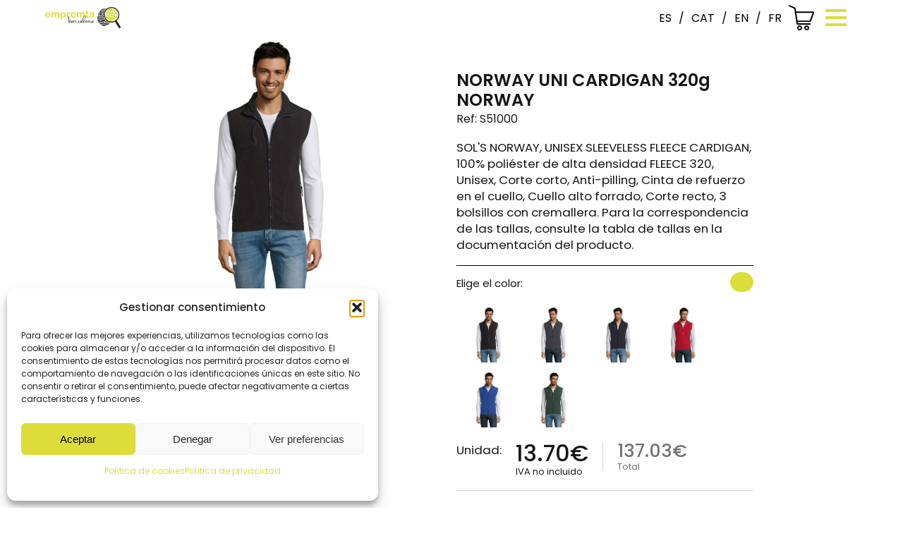

--- FILE ---
content_type: text/html; charset=UTF-8
request_url: https://empremtabarcelona.com/producto/norway-uni-cardigan-320g-norway/
body_size: 28340
content:
<!DOCTYPE html>
<html lang="es-ES" prefix="og: https://ogp.me/ns#">
    <head>
        <meta charset='utf-8'>
        <meta name="viewport" content="width=device-width, initial-scale=1.0">
        <title>NORWAY UNI CARDIGAN 320g NORWAY - Empremta Barcelona</title>
        <link rel="alternate" hreflang="es" href="https://empremtabarcelona.com/producto/norway-uni-cardigan-320g-norway/" />
<link rel="alternate" hreflang="x-default" href="https://empremtabarcelona.com/producto/norway-uni-cardigan-320g-norway/" />
<script>window._wca = window._wca || [];</script>

<!-- Optimización para motores de búsqueda de Rank Math -  https://rankmath.com/ -->
<meta name="description" content="SOL&#039;S NORWAY, UNISEX SLEEVELESS FLEECE CARDIGAN, 100% poliéster de alta densidad FLEECE 320, Unisex, Corte corto, Anti-pilling, Cinta de refuerzo en el"/>
<meta name="robots" content="index, follow, max-snippet:-1, max-video-preview:-1, max-image-preview:large"/>
<link rel="canonical" href="https://empremtabarcelona.com/producto/norway-uni-cardigan-320g-norway/" />
<meta property="og:locale" content="es_ES" />
<meta property="og:type" content="product" />
<meta property="og:title" content="NORWAY UNI CARDIGAN 320g NORWAY - Empremta Barcelona" />
<meta property="og:description" content="SOL&#039;S NORWAY, UNISEX SLEEVELESS FLEECE CARDIGAN, 100% poliéster de alta densidad FLEECE 320, Unisex, Corte corto, Anti-pilling, Cinta de refuerzo en el" />
<meta property="og:url" content="https://empremtabarcelona.com/producto/norway-uni-cardigan-320g-norway/" />
<meta property="og:site_name" content="Empremta Barcelona" />
<meta property="og:updated_time" content="2026-01-17T04:22:24+02:00" />
<meta property="og:image" content="https://empremtabarcelona.com/wp-content/uploads/2025/05/s51000-bk.jpg" />
<meta property="og:image:secure_url" content="https://empremtabarcelona.com/wp-content/uploads/2025/05/s51000-bk.jpg" />
<meta property="og:image:width" content="700" />
<meta property="og:image:height" content="700" />
<meta property="og:image:alt" content="NORWAY UNI CARDIGAN 320g NORWAY" />
<meta property="og:image:type" content="image/jpeg" />
<meta property="product:availability" content="instock" />
<meta name="twitter:card" content="summary_large_image" />
<meta name="twitter:title" content="NORWAY UNI CARDIGAN 320g NORWAY - Empremta Barcelona" />
<meta name="twitter:description" content="SOL&#039;S NORWAY, UNISEX SLEEVELESS FLEECE CARDIGAN, 100% poliéster de alta densidad FLEECE 320, Unisex, Corte corto, Anti-pilling, Cinta de refuerzo en el" />
<meta name="twitter:image" content="https://empremtabarcelona.com/wp-content/uploads/2025/05/s51000-bk.jpg" />
<meta name="twitter:label1" content="Precio" />
<meta name="twitter:data1" content="13,70&nbsp;&euro;" />
<meta name="twitter:label2" content="Disponibilidad" />
<meta name="twitter:data2" content="Hay existencias" />
<script type="application/ld+json" class="rank-math-schema">{"@context":"https://schema.org","@graph":[{"@type":"Organization","@id":"https://empremtabarcelona.com/#organization","name":"Empremta Barcelona","url":"https://empremtabarcelona.com","logo":{"@type":"ImageObject","@id":"https://empremtabarcelona.com/#logo","url":"https://empremtabarcelona.com/wp-content/uploads/2022/12/empremtalogo.png","contentUrl":"https://empremtabarcelona.com/wp-content/uploads/2022/12/empremtalogo.png","caption":"Empremta Barcelona","inLanguage":"es","width":"900","height":"263"}},{"@type":"WebSite","@id":"https://empremtabarcelona.com/#website","url":"https://empremtabarcelona.com","name":"Empremta Barcelona","publisher":{"@id":"https://empremtabarcelona.com/#organization"},"inLanguage":"es"},{"@type":"ImageObject","@id":"https://empremtabarcelona.com/wp-content/uploads/2025/05/s51000-bk.jpg","url":"https://empremtabarcelona.com/wp-content/uploads/2025/05/s51000-bk.jpg","width":"700","height":"700","inLanguage":"es"},{"@type":"ItemPage","@id":"https://empremtabarcelona.com/producto/norway-uni-cardigan-320g-norway/#webpage","url":"https://empremtabarcelona.com/producto/norway-uni-cardigan-320g-norway/","name":"NORWAY UNI CARDIGAN 320g NORWAY - Empremta Barcelona","datePublished":"2025-05-29T04:34:00+02:00","dateModified":"2026-01-17T04:22:24+02:00","isPartOf":{"@id":"https://empremtabarcelona.com/#website"},"primaryImageOfPage":{"@id":"https://empremtabarcelona.com/wp-content/uploads/2025/05/s51000-bk.jpg"},"inLanguage":"es"},{"@type":"Product","name":"NORWAY UNI CARDIGAN 320g NORWAY - Empremta Barcelona","description":"SOL'S NORWAY, UNISEX SLEEVELESS FLEECE CARDIGAN, 100% poli\u00e9ster de alta densidad FLEECE 320, Unisex, Corte corto, Anti-pilling, Cinta de refuerzo en el cuello, Cuello alto forrado, Corte recto, 3 bolsillos con cremallera. Para la correspondencia de las tallas, consulte la tabla de tallas en la documentaci\u00f3n del producto.","sku":"S51000","category":"Sin categoria","mainEntityOfPage":{"@id":"https://empremtabarcelona.com/producto/norway-uni-cardigan-320g-norway/#webpage"},"image":[{"@type":"ImageObject","url":"https://empremtabarcelona.com/wp-content/uploads/2025/05/s51000-bk.jpg","height":"700","width":"700"},{"@type":"ImageObject","url":"https://empremtabarcelona.com/wp-content/uploads/2025/05/s51000-bk-1.jpg","height":"700","width":"700"},{"@type":"ImageObject","url":"https://empremtabarcelona.com/wp-content/uploads/2025/05/s51000-bk-back.jpg","height":"700","width":"700"},{"@type":"ImageObject","url":"https://empremtabarcelona.com/wp-content/uploads/2025/05/s51000-bk-side.jpg","height":"700","width":"700"}],"offers":{"@type":"Offer","price":"13.70","priceValidUntil":"2027-12-31","priceSpecification":{"price":"13.70","priceCurrency":"EUR","valueAddedTaxIncluded":"false"},"priceCurrency":"EUR","availability":"http://schema.org/InStock","seller":{"@type":"Organization","@id":"https://empremtabarcelona.com/","name":"Empremta Barcelona","url":"https://empremtabarcelona.com","logo":"https://empremtabarcelona.com/wp-content/uploads/2022/12/empremtalogo.png"},"url":"https://empremtabarcelona.com/producto/norway-uni-cardigan-320g-norway/"},"color":"Negro/ Negro Opaco | Gris Carb\u00f3n | Azul Mar | Verde","@id":"https://empremtabarcelona.com/producto/norway-uni-cardigan-320g-norway/#richSnippet"}]}</script>
<!-- /Plugin Rank Math WordPress SEO -->

<link rel='dns-prefetch' href='//www.googletagmanager.com' />
<link rel='dns-prefetch' href='//translate.google.com' />
<link rel='dns-prefetch' href='//stats.wp.com' />
<link rel='dns-prefetch' href='//code.tidio.co' />
<link rel="alternate" type="application/rss+xml" title="Empremta Barcelona &raquo; Comentario NORWAY UNI CARDIGAN 320g NORWAY del feed" href="https://empremtabarcelona.com/producto/norway-uni-cardigan-320g-norway/feed/" />
<link rel="alternate" title="oEmbed (JSON)" type="application/json+oembed" href="https://empremtabarcelona.com/wp-json/oembed/1.0/embed?url=https%3A%2F%2Fempremtabarcelona.com%2Fproducto%2Fnorway-uni-cardigan-320g-norway%2F" />
<link rel="alternate" title="oEmbed (XML)" type="text/xml+oembed" href="https://empremtabarcelona.com/wp-json/oembed/1.0/embed?url=https%3A%2F%2Fempremtabarcelona.com%2Fproducto%2Fnorway-uni-cardigan-320g-norway%2F&#038;format=xml" />
		<style>
			.lazyload,
			.lazyloading {
				max-width: 100%;
			}
		</style>
		<style id='wp-img-auto-sizes-contain-inline-css' type='text/css'>
img:is([sizes=auto i],[sizes^="auto," i]){contain-intrinsic-size:3000px 1500px}
/*# sourceURL=wp-img-auto-sizes-contain-inline-css */
</style>
<style id='wp-emoji-styles-inline-css' type='text/css'>

	img.wp-smiley, img.emoji {
		display: inline !important;
		border: none !important;
		box-shadow: none !important;
		height: 1em !important;
		width: 1em !important;
		margin: 0 0.07em !important;
		vertical-align: -0.1em !important;
		background: none !important;
		padding: 0 !important;
	}
/*# sourceURL=wp-emoji-styles-inline-css */
</style>
<link rel='stylesheet' id='wp-block-library-css' href='https://empremtabarcelona.com/wp-includes/css/dist/block-library/style.min.css?ver=6.9' type='text/css' media='all' />
<style id='wp-block-image-inline-css' type='text/css'>
.wp-block-image>a,.wp-block-image>figure>a{display:inline-block}.wp-block-image img{box-sizing:border-box;height:auto;max-width:100%;vertical-align:bottom}@media not (prefers-reduced-motion){.wp-block-image img.hide{visibility:hidden}.wp-block-image img.show{animation:show-content-image .4s}}.wp-block-image[style*=border-radius] img,.wp-block-image[style*=border-radius]>a{border-radius:inherit}.wp-block-image.has-custom-border img{box-sizing:border-box}.wp-block-image.aligncenter{text-align:center}.wp-block-image.alignfull>a,.wp-block-image.alignwide>a{width:100%}.wp-block-image.alignfull img,.wp-block-image.alignwide img{height:auto;width:100%}.wp-block-image .aligncenter,.wp-block-image .alignleft,.wp-block-image .alignright,.wp-block-image.aligncenter,.wp-block-image.alignleft,.wp-block-image.alignright{display:table}.wp-block-image .aligncenter>figcaption,.wp-block-image .alignleft>figcaption,.wp-block-image .alignright>figcaption,.wp-block-image.aligncenter>figcaption,.wp-block-image.alignleft>figcaption,.wp-block-image.alignright>figcaption{caption-side:bottom;display:table-caption}.wp-block-image .alignleft{float:left;margin:.5em 1em .5em 0}.wp-block-image .alignright{float:right;margin:.5em 0 .5em 1em}.wp-block-image .aligncenter{margin-left:auto;margin-right:auto}.wp-block-image :where(figcaption){margin-bottom:1em;margin-top:.5em}.wp-block-image.is-style-circle-mask img{border-radius:9999px}@supports ((-webkit-mask-image:none) or (mask-image:none)) or (-webkit-mask-image:none){.wp-block-image.is-style-circle-mask img{border-radius:0;-webkit-mask-image:url('data:image/svg+xml;utf8,<svg viewBox="0 0 100 100" xmlns="http://www.w3.org/2000/svg"><circle cx="50" cy="50" r="50"/></svg>');mask-image:url('data:image/svg+xml;utf8,<svg viewBox="0 0 100 100" xmlns="http://www.w3.org/2000/svg"><circle cx="50" cy="50" r="50"/></svg>');mask-mode:alpha;-webkit-mask-position:center;mask-position:center;-webkit-mask-repeat:no-repeat;mask-repeat:no-repeat;-webkit-mask-size:contain;mask-size:contain}}:root :where(.wp-block-image.is-style-rounded img,.wp-block-image .is-style-rounded img){border-radius:9999px}.wp-block-image figure{margin:0}.wp-lightbox-container{display:flex;flex-direction:column;position:relative}.wp-lightbox-container img{cursor:zoom-in}.wp-lightbox-container img:hover+button{opacity:1}.wp-lightbox-container button{align-items:center;backdrop-filter:blur(16px) saturate(180%);background-color:#5a5a5a40;border:none;border-radius:4px;cursor:zoom-in;display:flex;height:20px;justify-content:center;opacity:0;padding:0;position:absolute;right:16px;text-align:center;top:16px;width:20px;z-index:100}@media not (prefers-reduced-motion){.wp-lightbox-container button{transition:opacity .2s ease}}.wp-lightbox-container button:focus-visible{outline:3px auto #5a5a5a40;outline:3px auto -webkit-focus-ring-color;outline-offset:3px}.wp-lightbox-container button:hover{cursor:pointer;opacity:1}.wp-lightbox-container button:focus{opacity:1}.wp-lightbox-container button:focus,.wp-lightbox-container button:hover,.wp-lightbox-container button:not(:hover):not(:active):not(.has-background){background-color:#5a5a5a40;border:none}.wp-lightbox-overlay{box-sizing:border-box;cursor:zoom-out;height:100vh;left:0;overflow:hidden;position:fixed;top:0;visibility:hidden;width:100%;z-index:100000}.wp-lightbox-overlay .close-button{align-items:center;cursor:pointer;display:flex;justify-content:center;min-height:40px;min-width:40px;padding:0;position:absolute;right:calc(env(safe-area-inset-right) + 16px);top:calc(env(safe-area-inset-top) + 16px);z-index:5000000}.wp-lightbox-overlay .close-button:focus,.wp-lightbox-overlay .close-button:hover,.wp-lightbox-overlay .close-button:not(:hover):not(:active):not(.has-background){background:none;border:none}.wp-lightbox-overlay .lightbox-image-container{height:var(--wp--lightbox-container-height);left:50%;overflow:hidden;position:absolute;top:50%;transform:translate(-50%,-50%);transform-origin:top left;width:var(--wp--lightbox-container-width);z-index:9999999999}.wp-lightbox-overlay .wp-block-image{align-items:center;box-sizing:border-box;display:flex;height:100%;justify-content:center;margin:0;position:relative;transform-origin:0 0;width:100%;z-index:3000000}.wp-lightbox-overlay .wp-block-image img{height:var(--wp--lightbox-image-height);min-height:var(--wp--lightbox-image-height);min-width:var(--wp--lightbox-image-width);width:var(--wp--lightbox-image-width)}.wp-lightbox-overlay .wp-block-image figcaption{display:none}.wp-lightbox-overlay button{background:none;border:none}.wp-lightbox-overlay .scrim{background-color:#fff;height:100%;opacity:.9;position:absolute;width:100%;z-index:2000000}.wp-lightbox-overlay.active{visibility:visible}@media not (prefers-reduced-motion){.wp-lightbox-overlay.active{animation:turn-on-visibility .25s both}.wp-lightbox-overlay.active img{animation:turn-on-visibility .35s both}.wp-lightbox-overlay.show-closing-animation:not(.active){animation:turn-off-visibility .35s both}.wp-lightbox-overlay.show-closing-animation:not(.active) img{animation:turn-off-visibility .25s both}.wp-lightbox-overlay.zoom.active{animation:none;opacity:1;visibility:visible}.wp-lightbox-overlay.zoom.active .lightbox-image-container{animation:lightbox-zoom-in .4s}.wp-lightbox-overlay.zoom.active .lightbox-image-container img{animation:none}.wp-lightbox-overlay.zoom.active .scrim{animation:turn-on-visibility .4s forwards}.wp-lightbox-overlay.zoom.show-closing-animation:not(.active){animation:none}.wp-lightbox-overlay.zoom.show-closing-animation:not(.active) .lightbox-image-container{animation:lightbox-zoom-out .4s}.wp-lightbox-overlay.zoom.show-closing-animation:not(.active) .lightbox-image-container img{animation:none}.wp-lightbox-overlay.zoom.show-closing-animation:not(.active) .scrim{animation:turn-off-visibility .4s forwards}}@keyframes show-content-image{0%{visibility:hidden}99%{visibility:hidden}to{visibility:visible}}@keyframes turn-on-visibility{0%{opacity:0}to{opacity:1}}@keyframes turn-off-visibility{0%{opacity:1;visibility:visible}99%{opacity:0;visibility:visible}to{opacity:0;visibility:hidden}}@keyframes lightbox-zoom-in{0%{transform:translate(calc((-100vw + var(--wp--lightbox-scrollbar-width))/2 + var(--wp--lightbox-initial-left-position)),calc(-50vh + var(--wp--lightbox-initial-top-position))) scale(var(--wp--lightbox-scale))}to{transform:translate(-50%,-50%) scale(1)}}@keyframes lightbox-zoom-out{0%{transform:translate(-50%,-50%) scale(1);visibility:visible}99%{visibility:visible}to{transform:translate(calc((-100vw + var(--wp--lightbox-scrollbar-width))/2 + var(--wp--lightbox-initial-left-position)),calc(-50vh + var(--wp--lightbox-initial-top-position))) scale(var(--wp--lightbox-scale));visibility:hidden}}
/*# sourceURL=https://empremtabarcelona.com/wp-includes/blocks/image/style.min.css */
</style>
<style id='wp-block-paragraph-inline-css' type='text/css'>
.is-small-text{font-size:.875em}.is-regular-text{font-size:1em}.is-large-text{font-size:2.25em}.is-larger-text{font-size:3em}.has-drop-cap:not(:focus):first-letter{float:left;font-size:8.4em;font-style:normal;font-weight:100;line-height:.68;margin:.05em .1em 0 0;text-transform:uppercase}body.rtl .has-drop-cap:not(:focus):first-letter{float:none;margin-left:.1em}p.has-drop-cap.has-background{overflow:hidden}:root :where(p.has-background){padding:1.25em 2.375em}:where(p.has-text-color:not(.has-link-color)) a{color:inherit}p.has-text-align-left[style*="writing-mode:vertical-lr"],p.has-text-align-right[style*="writing-mode:vertical-rl"]{rotate:180deg}
/*# sourceURL=https://empremtabarcelona.com/wp-includes/blocks/paragraph/style.min.css */
</style>
<style id='wp-block-spacer-inline-css' type='text/css'>
.wp-block-spacer{clear:both}
/*# sourceURL=https://empremtabarcelona.com/wp-includes/blocks/spacer/style.min.css */
</style>
<style id='global-styles-inline-css' type='text/css'>
:root{--wp--preset--aspect-ratio--square: 1;--wp--preset--aspect-ratio--4-3: 4/3;--wp--preset--aspect-ratio--3-4: 3/4;--wp--preset--aspect-ratio--3-2: 3/2;--wp--preset--aspect-ratio--2-3: 2/3;--wp--preset--aspect-ratio--16-9: 16/9;--wp--preset--aspect-ratio--9-16: 9/16;--wp--preset--color--black: #000000;--wp--preset--color--cyan-bluish-gray: #abb8c3;--wp--preset--color--white: #ffffff;--wp--preset--color--pale-pink: #f78da7;--wp--preset--color--vivid-red: #cf2e2e;--wp--preset--color--luminous-vivid-orange: #ff6900;--wp--preset--color--luminous-vivid-amber: #fcb900;--wp--preset--color--light-green-cyan: #7bdcb5;--wp--preset--color--vivid-green-cyan: #00d084;--wp--preset--color--pale-cyan-blue: #8ed1fc;--wp--preset--color--vivid-cyan-blue: #0693e3;--wp--preset--color--vivid-purple: #9b51e0;--wp--preset--gradient--vivid-cyan-blue-to-vivid-purple: linear-gradient(135deg,rgb(6,147,227) 0%,rgb(155,81,224) 100%);--wp--preset--gradient--light-green-cyan-to-vivid-green-cyan: linear-gradient(135deg,rgb(122,220,180) 0%,rgb(0,208,130) 100%);--wp--preset--gradient--luminous-vivid-amber-to-luminous-vivid-orange: linear-gradient(135deg,rgb(252,185,0) 0%,rgb(255,105,0) 100%);--wp--preset--gradient--luminous-vivid-orange-to-vivid-red: linear-gradient(135deg,rgb(255,105,0) 0%,rgb(207,46,46) 100%);--wp--preset--gradient--very-light-gray-to-cyan-bluish-gray: linear-gradient(135deg,rgb(238,238,238) 0%,rgb(169,184,195) 100%);--wp--preset--gradient--cool-to-warm-spectrum: linear-gradient(135deg,rgb(74,234,220) 0%,rgb(151,120,209) 20%,rgb(207,42,186) 40%,rgb(238,44,130) 60%,rgb(251,105,98) 80%,rgb(254,248,76) 100%);--wp--preset--gradient--blush-light-purple: linear-gradient(135deg,rgb(255,206,236) 0%,rgb(152,150,240) 100%);--wp--preset--gradient--blush-bordeaux: linear-gradient(135deg,rgb(254,205,165) 0%,rgb(254,45,45) 50%,rgb(107,0,62) 100%);--wp--preset--gradient--luminous-dusk: linear-gradient(135deg,rgb(255,203,112) 0%,rgb(199,81,192) 50%,rgb(65,88,208) 100%);--wp--preset--gradient--pale-ocean: linear-gradient(135deg,rgb(255,245,203) 0%,rgb(182,227,212) 50%,rgb(51,167,181) 100%);--wp--preset--gradient--electric-grass: linear-gradient(135deg,rgb(202,248,128) 0%,rgb(113,206,126) 100%);--wp--preset--gradient--midnight: linear-gradient(135deg,rgb(2,3,129) 0%,rgb(40,116,252) 100%);--wp--preset--font-size--small: 13px;--wp--preset--font-size--medium: 20px;--wp--preset--font-size--large: 36px;--wp--preset--font-size--x-large: 42px;--wp--preset--spacing--20: 0,44rem;--wp--preset--spacing--30: 0,67rem;--wp--preset--spacing--40: 1rem;--wp--preset--spacing--50: 1,5rem;--wp--preset--spacing--60: 2,25rem;--wp--preset--spacing--70: 3,38rem;--wp--preset--spacing--80: 5,06rem;--wp--preset--shadow--natural: 6px 6px 9px rgba(0, 0, 0, 0.2);--wp--preset--shadow--deep: 12px 12px 50px rgba(0, 0, 0, 0.4);--wp--preset--shadow--sharp: 6px 6px 0px rgba(0, 0, 0, 0.2);--wp--preset--shadow--outlined: 6px 6px 0px -3px rgb(255, 255, 255), 6px 6px rgb(0, 0, 0);--wp--preset--shadow--crisp: 6px 6px 0px rgb(0, 0, 0);}:where(.is-layout-flex){gap: 0.5em;}:where(.is-layout-grid){gap: 0.5em;}body .is-layout-flex{display: flex;}.is-layout-flex{flex-wrap: wrap;align-items: center;}.is-layout-flex > :is(*, div){margin: 0;}body .is-layout-grid{display: grid;}.is-layout-grid > :is(*, div){margin: 0;}:where(.wp-block-columns.is-layout-flex){gap: 2em;}:where(.wp-block-columns.is-layout-grid){gap: 2em;}:where(.wp-block-post-template.is-layout-flex){gap: 1.25em;}:where(.wp-block-post-template.is-layout-grid){gap: 1.25em;}.has-black-color{color: var(--wp--preset--color--black) !important;}.has-cyan-bluish-gray-color{color: var(--wp--preset--color--cyan-bluish-gray) !important;}.has-white-color{color: var(--wp--preset--color--white) !important;}.has-pale-pink-color{color: var(--wp--preset--color--pale-pink) !important;}.has-vivid-red-color{color: var(--wp--preset--color--vivid-red) !important;}.has-luminous-vivid-orange-color{color: var(--wp--preset--color--luminous-vivid-orange) !important;}.has-luminous-vivid-amber-color{color: var(--wp--preset--color--luminous-vivid-amber) !important;}.has-light-green-cyan-color{color: var(--wp--preset--color--light-green-cyan) !important;}.has-vivid-green-cyan-color{color: var(--wp--preset--color--vivid-green-cyan) !important;}.has-pale-cyan-blue-color{color: var(--wp--preset--color--pale-cyan-blue) !important;}.has-vivid-cyan-blue-color{color: var(--wp--preset--color--vivid-cyan-blue) !important;}.has-vivid-purple-color{color: var(--wp--preset--color--vivid-purple) !important;}.has-black-background-color{background-color: var(--wp--preset--color--black) !important;}.has-cyan-bluish-gray-background-color{background-color: var(--wp--preset--color--cyan-bluish-gray) !important;}.has-white-background-color{background-color: var(--wp--preset--color--white) !important;}.has-pale-pink-background-color{background-color: var(--wp--preset--color--pale-pink) !important;}.has-vivid-red-background-color{background-color: var(--wp--preset--color--vivid-red) !important;}.has-luminous-vivid-orange-background-color{background-color: var(--wp--preset--color--luminous-vivid-orange) !important;}.has-luminous-vivid-amber-background-color{background-color: var(--wp--preset--color--luminous-vivid-amber) !important;}.has-light-green-cyan-background-color{background-color: var(--wp--preset--color--light-green-cyan) !important;}.has-vivid-green-cyan-background-color{background-color: var(--wp--preset--color--vivid-green-cyan) !important;}.has-pale-cyan-blue-background-color{background-color: var(--wp--preset--color--pale-cyan-blue) !important;}.has-vivid-cyan-blue-background-color{background-color: var(--wp--preset--color--vivid-cyan-blue) !important;}.has-vivid-purple-background-color{background-color: var(--wp--preset--color--vivid-purple) !important;}.has-black-border-color{border-color: var(--wp--preset--color--black) !important;}.has-cyan-bluish-gray-border-color{border-color: var(--wp--preset--color--cyan-bluish-gray) !important;}.has-white-border-color{border-color: var(--wp--preset--color--white) !important;}.has-pale-pink-border-color{border-color: var(--wp--preset--color--pale-pink) !important;}.has-vivid-red-border-color{border-color: var(--wp--preset--color--vivid-red) !important;}.has-luminous-vivid-orange-border-color{border-color: var(--wp--preset--color--luminous-vivid-orange) !important;}.has-luminous-vivid-amber-border-color{border-color: var(--wp--preset--color--luminous-vivid-amber) !important;}.has-light-green-cyan-border-color{border-color: var(--wp--preset--color--light-green-cyan) !important;}.has-vivid-green-cyan-border-color{border-color: var(--wp--preset--color--vivid-green-cyan) !important;}.has-pale-cyan-blue-border-color{border-color: var(--wp--preset--color--pale-cyan-blue) !important;}.has-vivid-cyan-blue-border-color{border-color: var(--wp--preset--color--vivid-cyan-blue) !important;}.has-vivid-purple-border-color{border-color: var(--wp--preset--color--vivid-purple) !important;}.has-vivid-cyan-blue-to-vivid-purple-gradient-background{background: var(--wp--preset--gradient--vivid-cyan-blue-to-vivid-purple) !important;}.has-light-green-cyan-to-vivid-green-cyan-gradient-background{background: var(--wp--preset--gradient--light-green-cyan-to-vivid-green-cyan) !important;}.has-luminous-vivid-amber-to-luminous-vivid-orange-gradient-background{background: var(--wp--preset--gradient--luminous-vivid-amber-to-luminous-vivid-orange) !important;}.has-luminous-vivid-orange-to-vivid-red-gradient-background{background: var(--wp--preset--gradient--luminous-vivid-orange-to-vivid-red) !important;}.has-very-light-gray-to-cyan-bluish-gray-gradient-background{background: var(--wp--preset--gradient--very-light-gray-to-cyan-bluish-gray) !important;}.has-cool-to-warm-spectrum-gradient-background{background: var(--wp--preset--gradient--cool-to-warm-spectrum) !important;}.has-blush-light-purple-gradient-background{background: var(--wp--preset--gradient--blush-light-purple) !important;}.has-blush-bordeaux-gradient-background{background: var(--wp--preset--gradient--blush-bordeaux) !important;}.has-luminous-dusk-gradient-background{background: var(--wp--preset--gradient--luminous-dusk) !important;}.has-pale-ocean-gradient-background{background: var(--wp--preset--gradient--pale-ocean) !important;}.has-electric-grass-gradient-background{background: var(--wp--preset--gradient--electric-grass) !important;}.has-midnight-gradient-background{background: var(--wp--preset--gradient--midnight) !important;}.has-small-font-size{font-size: var(--wp--preset--font-size--small) !important;}.has-medium-font-size{font-size: var(--wp--preset--font-size--medium) !important;}.has-large-font-size{font-size: var(--wp--preset--font-size--large) !important;}.has-x-large-font-size{font-size: var(--wp--preset--font-size--x-large) !important;}
/*# sourceURL=global-styles-inline-css */
</style>

<style id='classic-theme-styles-inline-css' type='text/css'>
/*! This file is auto-generated */
.wp-block-button__link{color:#fff;background-color:#32373c;border-radius:9999px;box-shadow:none;text-decoration:none;padding:calc(.667em + 2px) calc(1.333em + 2px);font-size:1.125em}.wp-block-file__button{background:#32373c;color:#fff;text-decoration:none}
/*# sourceURL=/wp-includes/css/classic-themes.min.css */
</style>
<link rel='stylesheet' id='contact-form-7-css' href='https://empremtabarcelona.com/wp-content/plugins/contact-form-7/includes/css/styles.css?ver=6.1.4' type='text/css' media='all' />
<link rel='stylesheet' id='google-language-translator-css' href='https://empremtabarcelona.com/wp-content/plugins/google-language-translator/css/style.css?ver=6.0.20' type='text/css' media='' />
<link rel='stylesheet' id='woocommerce-layout-css' href='https://empremtabarcelona.com/wp-content/plugins/woocommerce/assets/css/woocommerce-layout.css?ver=10.3.5' type='text/css' media='all' />
<style id='woocommerce-layout-inline-css' type='text/css'>

	.infinite-scroll .woocommerce-pagination {
		display: none;
	}
/*# sourceURL=woocommerce-layout-inline-css */
</style>
<link rel='stylesheet' id='woocommerce-smallscreen-css' href='https://empremtabarcelona.com/wp-content/plugins/woocommerce/assets/css/woocommerce-smallscreen.css?ver=10.3.5' type='text/css' media='only screen and (max-width: 768px)' />
<link rel='stylesheet' id='woocommerce-general-css' href='https://empremtabarcelona.com/wp-content/plugins/woocommerce/assets/css/woocommerce.css?ver=10.3.5' type='text/css' media='all' />
<style id='woocommerce-inline-inline-css' type='text/css'>
.woocommerce form .form-row .required { visibility: visible; }
/*# sourceURL=woocommerce-inline-inline-css */
</style>
<link rel='stylesheet' id='cmplz-general-css' href='https://empremtabarcelona.com/wp-content/plugins/complianz-gdpr/assets/css/cookieblocker.min.css?ver=1766046280' type='text/css' media='all' />
<link rel='stylesheet' id='brands-styles-css' href='https://empremtabarcelona.com/wp-content/plugins/woocommerce/assets/css/brands.css?ver=10.3.5' type='text/css' media='all' />
<link rel='stylesheet' id='fonts-css' href='https://empremtabarcelona.com/wp-content/themes/genium-theme/css/fonts/stylesheet.css?ver=1.0.11' type='text/css' media='all' />
<link rel='stylesheet' id='styles-genium-css' href='https://empremtabarcelona.com/wp-content/themes/genium-theme/css/styles-genium.css?ver=1.2.1' type='text/css' media='all' />
<link rel='stylesheet' id='styles-css' href='https://empremtabarcelona.com/wp-content/themes/genium-theme/css/styles.css?ver=1.2.9' type='text/css' media='all' />
<script type="text/javascript" id="woocommerce-google-analytics-integration-gtag-js-after">
/* <![CDATA[ */
/* Google Analytics for WooCommerce (gtag.js) */
					window.dataLayer = window.dataLayer || [];
					function gtag(){dataLayer.push(arguments);}
					// Set up default consent state.
					for ( const mode of [{"analytics_storage":"denied","ad_storage":"denied","ad_user_data":"denied","ad_personalization":"denied","region":["AT","BE","BG","HR","CY","CZ","DK","EE","FI","FR","DE","GR","HU","IS","IE","IT","LV","LI","LT","LU","MT","NL","NO","PL","PT","RO","SK","SI","ES","SE","GB","CH"]}] || [] ) {
						gtag( "consent", "default", { "wait_for_update": 500, ...mode } );
					}
					gtag("js", new Date());
					gtag("set", "developer_id.dOGY3NW", true);
					gtag("config", "302469653", {"track_404":true,"allow_google_signals":true,"logged_in":false,"linker":{"domains":[],"allow_incoming":false},"custom_map":{"dimension1":"logged_in"}});
//# sourceURL=woocommerce-google-analytics-integration-gtag-js-after
/* ]]> */
</script>
<script type="text/javascript" id="wpml-cookie-js-extra">
/* <![CDATA[ */
var wpml_cookies = {"wp-wpml_current_language":{"value":"es","expires":1,"path":"/"}};
var wpml_cookies = {"wp-wpml_current_language":{"value":"es","expires":1,"path":"/"}};
//# sourceURL=wpml-cookie-js-extra
/* ]]> */
</script>
<script type="text/javascript" src="https://empremtabarcelona.com/wp-content/plugins/sitepress-multilingual-cms/res/js/cookies/language-cookie.js?ver=486900" id="wpml-cookie-js" defer="defer" data-wp-strategy="defer"></script>
<script type="text/javascript" src="https://empremtabarcelona.com/wp-includes/js/jquery/jquery.min.js?ver=3.7.1" id="jquery-core-js"></script>
<script type="text/javascript" src="https://empremtabarcelona.com/wp-includes/js/jquery/jquery-migrate.min.js?ver=3.4.1" id="jquery-migrate-js"></script>
<script type="text/javascript" src="https://empremtabarcelona.com/wp-content/plugins/woocommerce/assets/js/jquery-blockui/jquery.blockUI.min.js?ver=2.7.0-wc.10.3.5" id="wc-jquery-blockui-js" defer="defer" data-wp-strategy="defer"></script>
<script type="text/javascript" id="wc-add-to-cart-js-extra">
/* <![CDATA[ */
var wc_add_to_cart_params = {"ajax_url":"/wp-admin/admin-ajax.php","wc_ajax_url":"/?wc-ajax=%%endpoint%%","i18n_view_cart":"Ver carrito","cart_url":"https://empremtabarcelona.com/carrito/","is_cart":"","cart_redirect_after_add":"yes"};
//# sourceURL=wc-add-to-cart-js-extra
/* ]]> */
</script>
<script type="text/javascript" src="https://empremtabarcelona.com/wp-content/plugins/woocommerce/assets/js/frontend/add-to-cart.min.js?ver=10.3.5" id="wc-add-to-cart-js" defer="defer" data-wp-strategy="defer"></script>
<script type="text/javascript" src="https://empremtabarcelona.com/wp-content/plugins/woocommerce/assets/js/zoom/jquery.zoom.min.js?ver=1.7.21-wc.10.3.5" id="wc-zoom-js" defer="defer" data-wp-strategy="defer"></script>
<script type="text/javascript" src="https://empremtabarcelona.com/wp-content/plugins/woocommerce/assets/js/flexslider/jquery.flexslider.min.js?ver=2.7.2-wc.10.3.5" id="wc-flexslider-js" defer="defer" data-wp-strategy="defer"></script>
<script type="text/javascript" id="wc-single-product-js-extra">
/* <![CDATA[ */
var wc_single_product_params = {"i18n_required_rating_text":"Por favor elige una puntuaci\u00f3n","i18n_rating_options":["1 de 5 estrellas","2 de 5 estrellas","3 de 5 estrellas","4 de 5 estrellas","5 de 5 estrellas"],"i18n_product_gallery_trigger_text":"Ver galer\u00eda de im\u00e1genes a pantalla completa","review_rating_required":"yes","flexslider":{"rtl":false,"animation":"slide","smoothHeight":true,"directionNav":false,"controlNav":"thumbnails","slideshow":false,"animationSpeed":500,"animationLoop":false,"allowOneSlide":false},"zoom_enabled":"1","zoom_options":[],"photoswipe_enabled":"","photoswipe_options":{"shareEl":false,"closeOnScroll":false,"history":false,"hideAnimationDuration":0,"showAnimationDuration":0},"flexslider_enabled":"1"};
//# sourceURL=wc-single-product-js-extra
/* ]]> */
</script>
<script type="text/javascript" src="https://empremtabarcelona.com/wp-content/plugins/woocommerce/assets/js/frontend/single-product.min.js?ver=10.3.5" id="wc-single-product-js" defer="defer" data-wp-strategy="defer"></script>
<script type="text/javascript" src="https://empremtabarcelona.com/wp-content/plugins/woocommerce/assets/js/js-cookie/js.cookie.min.js?ver=2.1.4-wc.10.3.5" id="wc-js-cookie-js" defer="defer" data-wp-strategy="defer"></script>
<script type="text/javascript" id="woocommerce-js-extra">
/* <![CDATA[ */
var woocommerce_params = {"ajax_url":"/wp-admin/admin-ajax.php","wc_ajax_url":"/?wc-ajax=%%endpoint%%","i18n_password_show":"Mostrar contrase\u00f1a","i18n_password_hide":"Ocultar contrase\u00f1a"};
//# sourceURL=woocommerce-js-extra
/* ]]> */
</script>
<script type="text/javascript" src="https://empremtabarcelona.com/wp-content/plugins/woocommerce/assets/js/frontend/woocommerce.min.js?ver=10.3.5" id="woocommerce-js" defer="defer" data-wp-strategy="defer"></script>
<script type="text/javascript" id="WCPAY_ASSETS-js-extra">
/* <![CDATA[ */
var wcpayAssets = {"url":"https://empremtabarcelona.com/wp-content/plugins/woocommerce-payments/dist/"};
//# sourceURL=WCPAY_ASSETS-js-extra
/* ]]> */
</script>
<script type="text/javascript" id="ajax-events-js-extra">
/* <![CDATA[ */
var ajax_var = {"url":"https://empremtabarcelona.com/wp-admin/admin-ajax.php","nonce":"47b16bd34c","action":"event-list"};
//# sourceURL=ajax-events-js-extra
/* ]]> */
</script>
<script type="text/javascript" src="https://empremtabarcelona.com/wp-content/themes/genium-theme/js/ajax-events.js?ver=1.1.21" id="ajax-events-js"></script>
<script data-service="jetpack-statistics" data-category="statistics" type="text/plain" data-cmplz-src="https://stats.wp.com/s-202603.js" id="woocommerce-analytics-js" defer="defer" data-wp-strategy="defer"></script>

<!-- Fragmento de código de la etiqueta de Google (gtag.js) añadida por Site Kit -->
<!-- Fragmento de código de Google Analytics añadido por Site Kit -->
<script type="text/javascript" src="https://www.googletagmanager.com/gtag/js?id=G-T8HZ8RTKW7" id="google_gtagjs-js" async></script>
<script type="text/javascript" id="google_gtagjs-js-after">
/* <![CDATA[ */
window.dataLayer = window.dataLayer || [];function gtag(){dataLayer.push(arguments);}
gtag("set","linker",{"domains":["empremtabarcelona.com"]});
gtag("js", new Date());
gtag("set", "developer_id.dZTNiMT", true);
gtag("config", "G-T8HZ8RTKW7");
//# sourceURL=google_gtagjs-js-after
/* ]]> */
</script>
<script type="text/javascript" id="alg-wc-checkout-files-upload-ajax-js-extra">
/* <![CDATA[ */
var ajax_object = {"ajax_url":"https://empremtabarcelona.com/wp-admin/admin-ajax.php"};
var alg_wc_checkout_files_upload = {"max_file_size":"2097152","max_file_size_exceeded_message":"Allowed file size exceeded (maximum 2 MB).","progress_bar_enabled":""};
//# sourceURL=alg-wc-checkout-files-upload-ajax-js-extra
/* ]]> */
</script>
<script type="text/javascript" src="https://empremtabarcelona.com/wp-content/plugins/checkout-files-upload-woocommerce/includes/js/alg-wc-checkout-files-upload-ajax.js?ver=2.2.2" id="alg-wc-checkout-files-upload-ajax-js"></script>
<link rel="https://api.w.org/" href="https://empremtabarcelona.com/wp-json/" /><link rel="alternate" title="JSON" type="application/json" href="https://empremtabarcelona.com/wp-json/wp/v2/product/440378" /><link rel="EditURI" type="application/rsd+xml" title="RSD" href="https://empremtabarcelona.com/xmlrpc.php?rsd" />
<meta name="generator" content="WordPress 6.9" />
<link rel='shortlink' href='https://empremtabarcelona.com/?p=440378' />
<meta name="generator" content="WPML ver:4.8.6 stt:8,2;" />
<style>#google_language_translator a{display:none!important;}div.skiptranslate.goog-te-gadget{display:inline!important;}.goog-te-gadget{color:transparent!important;}.goog-te-gadget{font-size:0px!important;}.goog-branding{display:none;}.goog-tooltip{display: none!important;}.goog-tooltip:hover{display: none!important;}.goog-text-highlight{background-color:transparent!important;border:none!important;box-shadow:none!important;}#google_language_translator select.goog-te-combo{color:#32373c;}#flags{display:none;}div.skiptranslate{display:none!important;}body{top:0px!important;}#goog-gt-{display:none!important;}font font{background-color:transparent!important;box-shadow:none!important;position:initial!important;}#glt-translate-trigger{left:20px;right:auto;}#glt-translate-trigger > span{color:#ffffff;}#glt-translate-trigger{background:#f89406;}</style><meta name="generator" content="Site Kit by Google 1.168.0" />	<style>img#wpstats{display:none}</style>
					<style>.cmplz-hidden {
					display: none !important;
				}</style>		<script>
			document.documentElement.className = document.documentElement.className.replace('no-js', 'js');
		</script>
				<style>
			.no-js img.lazyload {
				display: none;
			}

			figure.wp-block-image img.lazyloading {
				min-width: 150px;
			}

			.lazyload,
			.lazyloading {
				--smush-placeholder-width: 100px;
				--smush-placeholder-aspect-ratio: 1/1;
				width: var(--smush-image-width, var(--smush-placeholder-width)) !important;
				aspect-ratio: var(--smush-image-aspect-ratio, var(--smush-placeholder-aspect-ratio)) !important;
			}

						.lazyload, .lazyloading {
				opacity: 0;
			}

			.lazyloaded {
				opacity: 1;
				transition: opacity 400ms;
				transition-delay: 0ms;
			}

					</style>
		<!-- Google site verification - Google for WooCommerce -->
<meta name="google-site-verification" content="1JHbtj62vyNU2En-U0Sg4Pw3gb0Lhps-sFhpjzMu9dc" />
	<noscript><style>.woocommerce-product-gallery{ opacity: 1 !important; }</style></noscript>
	<link rel="preconnect" href="//code.tidio.co"><link rel="icon" href="https://empremtabarcelona.com/wp-content/uploads/2022/08/favicon.png" sizes="32x32" />
<link rel="icon" href="https://empremtabarcelona.com/wp-content/uploads/2022/08/favicon.png" sizes="192x192" />
<link rel="apple-touch-icon" href="https://empremtabarcelona.com/wp-content/uploads/2022/08/favicon.png" />
<meta name="msapplication-TileImage" content="https://empremtabarcelona.com/wp-content/uploads/2022/08/favicon.png" />
        <link rel="preconnect" href="https://fonts.googleapis.com">
        <link rel="preconnect" href="https://fonts.gstatic.com" crossorigin>
        <link href="https://fonts.googleapis.com/css2?family=Poppins:wght@400;500;600;700&display=swap" rel="stylesheet"> 
        <style>
            .header-ava{
                display: none !important;
            }
        </style>
    <link rel='stylesheet' id='wc-blocks-style-css' href='https://empremtabarcelona.com/wp-content/plugins/woocommerce/assets/client/blocks/wc-blocks.css?ver=wc-10.3.5' type='text/css' media='all' />
<link rel='stylesheet' id='footercss-css' href='https://empremtabarcelona.com/wp-content/themes/genium-theme/css/footer.css?ver=6.9' type='text/css' media='all' />
</head>

    <body data-cmplz=1 class="wp-singular product-template-default single single-product postid-440378 wp-custom-logo wp-theme-genium-theme theme-genium-theme woocommerce woocommerce-page woocommerce-no-js">
    <nav id="header">

        <div class="top-bar">
            <div class="max-width-wide padding-sides">
                
<p class="has-text-color" style="color:#858585">Lunes-Jueves 8:00-14:30 i de 15:00-17:00h y Viernes de 8:00-14:00h</p>



<p>Atención telefónica o por whatsapp</p>



<p class="has-medium-font-size"><strong>93 027 08 26</strong></p>
            </div>
        </div>

        <div class="max-width-wide">
        <div class="wp-block-columns no-margin padding-sides">
            <div class="logo">
                                <a href="https://empremtabarcelona.com">
                    <img data-src="https://empremtabarcelona.com/wp-content/uploads/2022/08/cropped-logo.png" alt="Empremta Barcelona" src="[data-uri]" class="lazyload" style="--smush-placeholder-width: 668px; --smush-placeholder-aspect-ratio: 668/188;">                </a>
            </div>

            <div id="main-menu" class="wp-block-columns no-margin hover-color">

                <div>
                    <div id="language-select">
                        <a class="wpml-ls-link" href="https://empremtabarcelona.com/producto/norway-uni-cardigan-320g-norway/">ES</a><a class="wpml-ls-link" href="https://empremtabarcelona.com/ca/">CAT</a><a href='#' class='nturl notranslate en united-states single-language flag' title='English'>EN</a><a href='#' class='nturl notranslate fr French single-language flag' title='French'>FR</a>                    </div>
                    
                    <div id="search-button">
                        <form role="search" method="get" class="search-form" action="https://empremtabarcelona.com/">
    <label>
        <svg width="86px" height="90px" viewBox="0 0 86 90" version="1.1" xmlns="http://www.w3.org/2000/svg" xmlns:xlink="http://www.w3.org/1999/xlink">
            <g id="Symbols" stroke="none" stroke-width="1" fill="none" fill-rule="evenodd">
                <g id="Header" transform="translate(-849.000000, 25.000000)" fill-rule="nonzero">
                    <path d="M933.407871,55.7692308 L916.953914,39.4307692 C923.089288,32.6 926.900656,23.5538462 926.900656,13.6769231 C926.900656,-7.64615385 909.424137,-25 887.950328,-25 C866.47652,-25 849,-7.64615385 849,13.6769231 C849,35 866.47652,52.3538462 887.950328,52.3538462 C895.573065,52.3538462 902.638041,50.1384615 908.587495,46.4461538 L925.692174,63.4307692 C926.714736,64.4461538 928.109139,65 929.503542,65 C930.897945,65 932.292348,64.4461538 933.314911,63.4307692 C935.545956,61.3076923 935.545956,57.8923077 933.407871,55.7692308 Z M860,14 C860,-1.39072848 872.537313,-14 888.046434,-14 C903.555556,-14 916,-1.39072848 916,14 C916,29.3907285 903.462687,42 888.046434,42 C872.630182,42 860,29.4834437 860,14 Z" id="Shape"></path>
                </g>
            </g>
        </svg>
        <input id="input-search" type="search" class="search-field" placeholder="Buscar" value="" name="s" title="Search for:" />
    </label>
</form>                    </div>
                                
                                        <div id="cart-button">
                                                <a href="https://empremtabarcelona.com/carrito/">
                            <svg width="36px" height="36px" viewBox="0 0 36 36" version="1.1" xmlns="http://www.w3.org/2000/svg" xmlns:xlink="http://www.w3.org/1999/xlink">
                                <g id="Symbols" stroke="none" stroke-width="1" fill="none" fill-rule="evenodd">
                                    <g id="header-1400" transform="translate(-1294.000000, -66.000000)" fill="#000000" fill-rule="nonzero">
                                        <g id="Group-3" transform="translate(1294.000000, 66.000000)">
                                            <path d="M1.20536685,0.076045158 L9.34978729,4.01286502 C9.63389498,4.10441897 9.82330011,4.37908082 9.91800267,4.74529662 L10.5809206,9.32299414 L34.351264,9.32299414 C35.4876948,9.32299414 36.3400178,10.4216415 35.866505,11.5202889 L31.5101871,23.4223025 C31.320782,23.7885183 30.9419717,24.0631801 30.5631615,24.0631801 L12.7590796,24.0631801 L13.0431873,25.9858131 L30.2790538,25.9858131 C31.320782,25.9858131 31.320782,28 30.2790538,28 L12.0961616,28 C11.6226488,28 11.2438386,27.6337842 11.149136,27.1760144 L7.92924884,5.47772823 L0.353043775,1.81557021 C-0.499279295,1.35780046 0.353043775,-0.381724594 1.20536685,0.076045158 Z M10.8650283,11.337181 L12.4749719,22.1405472 L29.805541,22.1405472 L33.8777512,11.337181 L10.8650283,11.337181 Z" id="Shape"></path>
                                            <path d="M15.4507042,29 C17.4225352,29 19,30.5774648 19,32.5492958 C19,34.4225352 17.4225352,36 15.4507042,36 C13.5774648,36 12,34.4225352 12,32.5492958 C12,30.5774648 13.5774648,29 15.4507042,29 Z M15.4507042,30.971831 C14.6619718,30.971831 13.971831,31.6619718 13.971831,32.5492958 C13.971831,33.3380282 14.6619718,34.028169 15.4507042,34.028169 C16.3380282,34.028169 17.028169,33.3380282 17.028169,32.5492958 C17.028169,31.6619718 16.3380282,30.971831 15.4507042,30.971831 Z" id="Shape"></path>
                                            <path d="M25.5492958,29 C27.4225352,29 29,30.5774648 29,32.5492958 C29,34.4225352 27.4225352,36 25.5492958,36 C23.5774648,36 22,34.4225352 22,32.5492958 C22,30.5774648 23.5774648,29 25.5492958,29 Z M25.5492958,30.971831 C24.6619718,30.971831 23.971831,31.6619718 23.971831,32.5492958 C23.971831,33.3380282 24.6619718,34.028169 25.5492958,34.028169 C26.3380282,34.028169 27.028169,33.3380282 27.028169,32.5492958 C27.028169,31.6619718 26.3380282,30.971831 25.5492958,30.971831 Z" id="Shape"></path>
                                        </g>
                                    </g>
                                </g>
                            </svg>
                            <p>
                                Carrito                                <span>
                                    0 artículos                                </span>
                            </p>
                        </a>
                    </div>

                </div>
               

                <div>
                    
                    <ul class="menu product-menu">
                        <li class="menu-item-has-children">
                        <a href="#">Productos                            <svg width="10px" height="7px" viewBox="0 0 10 7" version="1.1" xmlns="http://www.w3.org/2000/svg" xmlns:xlink="http://www.w3.org/1999/xlink">
                                <g id="Page-1" stroke="none" stroke-width="1" fill="none" fill-rule="evenodd">
                                    <g id="Desktop-HD---main" transform="translate(-1237.000000, -78.000000)" fill="#DCDD3B">
                                        <polygon id="Triangle-Copy" transform="translate(1242.000000, 81.500000) scale(1, -1) translate(-1242.000000, -81.500000) " points="1242 78 1247 85 1237 85"></polygon>
                                    </g>
                                </g>
                            </svg>
                        </a>
                        <div class="sub-menu">
                            <div class="cats-footer max-width">
                            <div class="flex-row"><a href="https://empremtabarcelona.com/categoria/tazas-botes-y-termos-personalizados/"><img width="44" height="42" data-src="https://empremtabarcelona.com/wp-content/uploads/2022/12/Group-26.png" class="attachment-thumbnail size-thumbnail lazyload" alt="" decoding="async" src="[data-uri]" style="--smush-placeholder-width: 44px; --smush-placeholder-aspect-ratio: 44/42;" />Botellas, tazas y termos</a><a href="https://empremtabarcelona.com/categoria/accesorios-bebida-personalizados/"><img width="26" height="48" data-src="https://empremtabarcelona.com/wp-content/uploads/2022/12/Shape-5.png" class="attachment-thumbnail size-thumbnail lazyload" alt="" decoding="async" src="[data-uri]" style="--smush-placeholder-width: 26px; --smush-placeholder-aspect-ratio: 26/48;" />Accesorios bebidas</a><a href="https://empremtabarcelona.com/categoria/envases/"><img width="62" height="52" data-src="https://empremtabarcelona.com/wp-content/uploads/2022/12/Shape-8.png" class="attachment-thumbnail size-thumbnail lazyload" alt="" decoding="async" src="[data-uri]" style="--smush-placeholder-width: 62px; --smush-placeholder-aspect-ratio: 62/52;" />Envases</a><a href="https://empremtabarcelona.com/categoria/productos-de-hogar-y-decoracion/"><img width="32" height="58" data-src="https://empremtabarcelona.com/wp-content/uploads/2022/12/Shape-6.png" class="attachment-thumbnail size-thumbnail lazyload" alt="" decoding="async" src="[data-uri]" style="--smush-placeholder-width: 32px; --smush-placeholder-aspect-ratio: 32/58;" />Hogar y decoración</a><a href="https://empremtabarcelona.com/categoria/articulos-de-cuidado-personal-personalizados/"><img width="25" height="32" data-src="https://empremtabarcelona.com/wp-content/uploads/2022/12/cuidado-personal.png" class="attachment-thumbnail size-thumbnail lazyload" alt="" decoding="async" src="[data-uri]" style="--smush-placeholder-width: 25px; --smush-placeholder-aspect-ratio: 25/32;" />Cuidado personal</a><a href="https://empremtabarcelona.com/categoria/regalos-personalizados-mujer/"><img width="44" height="48" data-src="https://empremtabarcelona.com/wp-content/uploads/2022/12/Shape-9.png" class="attachment-thumbnail size-thumbnail lazyload" alt="" decoding="async" src="[data-uri]" style="--smush-placeholder-width: 44px; --smush-placeholder-aspect-ratio: 44/48;" />Mujer</a><a href="https://empremtabarcelona.com/categoria/proteccion-higienica/"><img width="34" height="21" data-src="https://empremtabarcelona.com/wp-content/uploads/2022/12/proteccion-higienica.png" class="attachment-thumbnail size-thumbnail lazyload" alt="" decoding="async" src="[data-uri]" style="--smush-placeholder-width: 34px; --smush-placeholder-aspect-ratio: 34/21;" />Protección higiénica</a><a href="https://empremtabarcelona.com/categoria/regalos-personalizados-mascotas/"><img width="38" height="62" data-src="https://empremtabarcelona.com/wp-content/uploads/2022/12/Group-30.png" class="attachment-thumbnail size-thumbnail lazyload" alt="" decoding="async" src="[data-uri]" style="--smush-placeholder-width: 38px; --smush-placeholder-aspect-ratio: 38/62;" />Mascotas</a><a href="https://empremtabarcelona.com/categoria/regalos-deportivos/"><img width="50" height="60" data-src="https://empremtabarcelona.com/wp-content/uploads/2022/12/Group-32.png" class="attachment-thumbnail size-thumbnail lazyload" alt="" decoding="async" src="[data-uri]" style="--smush-placeholder-width: 50px; --smush-placeholder-aspect-ratio: 50/60;" />Deporte</a></div><div class="flex-row"><a href="https://empremtabarcelona.com/categoria/articulos-infantiles-personalizados/"><img width="62" height="50" data-src="https://empremtabarcelona.com/wp-content/uploads/2022/12/Group-28.png" class="attachment-thumbnail size-thumbnail lazyload" alt="" decoding="async" src="[data-uri]" style="--smush-placeholder-width: 62px; --smush-placeholder-aspect-ratio: 62/50;" />Infantil</a><a href="https://empremtabarcelona.com/categoria/articulos-de-ocio-personalizados/"><img width="42" height="64" data-src="https://empremtabarcelona.com/wp-content/uploads/2022/12/Shape-10.png" class="attachment-thumbnail size-thumbnail lazyload" alt="" decoding="async" src="[data-uri]" style="--smush-placeholder-width: 42px; --smush-placeholder-aspect-ratio: 42/64;" />Ocio</a><a href="https://empremtabarcelona.com/categoria/articulos-personalizados-para-eventos/"><img width="62" height="56" data-src="https://empremtabarcelona.com/wp-content/uploads/2022/12/Group-24.png" class="attachment-thumbnail size-thumbnail lazyload" alt="" decoding="async" src="[data-uri]" style="--smush-placeholder-width: 62px; --smush-placeholder-aspect-ratio: 62/56;" />Eventos</a><a href="https://empremtabarcelona.com/categoria/merchandising-verano/"><img width="52" height="50" data-src="https://empremtabarcelona.com/wp-content/uploads/2022/12/Group-25.png" class="attachment-thumbnail size-thumbnail lazyload" alt="" decoding="async" src="[data-uri]" style="--smush-placeholder-width: 52px; --smush-placeholder-aspect-ratio: 52/50;" />Verano</a><a href="https://empremtabarcelona.com/categoria/navidad/"><img width="23" height="35" data-src="https://empremtabarcelona.com/wp-content/uploads/2022/12/navidad.png" class="attachment-thumbnail size-thumbnail lazyload" alt="" decoding="async" src="[data-uri]" style="--smush-placeholder-width: 23px; --smush-placeholder-aspect-ratio: 23/35;" />Navidad</a><a href="https://empremtabarcelona.com/categoria/coleccion-espana/"><img width="26" height="36" data-src="https://empremtabarcelona.com/wp-content/uploads/2022/12/linia-espana.png" class="attachment-thumbnail size-thumbnail lazyload" alt="" decoding="async" src="[data-uri]" style="--smush-placeholder-width: 26px; --smush-placeholder-aspect-ratio: 26/36;" />Colección España</a><a href="https://empremtabarcelona.com/categoria/coleccion-europa/"><img width="29" height="29" data-src="https://empremtabarcelona.com/wp-content/uploads/2022/12/europa.png" class="attachment-thumbnail size-thumbnail lazyload" alt="" decoding="async" src="[data-uri]" style="--smush-placeholder-width: 29px; --smush-placeholder-aspect-ratio: 29/29;" />Colección Europa</a><a href="https://empremtabarcelona.com/categoria/productos-tecnologicos-personalizados/"><img width="46" height="46" data-src="https://empremtabarcelona.com/wp-content/uploads/2022/12/Shape-4-1.png" class="attachment-thumbnail size-thumbnail lazyload" alt="" decoding="async" src="[data-uri]" style="--smush-placeholder-width: 46px; --smush-placeholder-aspect-ratio: 46/46;" />Tecnología</a></div><div class="flex-row"><a href="https://empremtabarcelona.com/categoria/articulos-de-oficina-personalizados/"><img width="42" height="42" data-src="https://empremtabarcelona.com/wp-content/uploads/2022/12/Group-23.png" class="attachment-thumbnail size-thumbnail lazyload" alt="" decoding="async" src="[data-uri]" style="--smush-placeholder-width: 42px; --smush-placeholder-aspect-ratio: 42/42;" />Oficina</a><a href="https://empremtabarcelona.com/categoria/accesorios-de-escritura-personalizados/"><img width="60" height="56" data-src="https://empremtabarcelona.com/wp-content/uploads/2022/12/Shape-7.png" class="attachment-thumbnail size-thumbnail lazyload" alt="" decoding="async" src="[data-uri]" style="--smush-placeholder-width: 60px; --smush-placeholder-aspect-ratio: 60/56;" />Escritura</a><a href="https://empremtabarcelona.com/categoria/bolsas-personalizadas/"><img width="46" height="50" data-src="https://empremtabarcelona.com/wp-content/uploads/2022/12/Shape-1.png" class="attachment-thumbnail size-thumbnail lazyload" alt="" decoding="async" src="[data-uri]" style="--smush-placeholder-width: 46px; --smush-placeholder-aspect-ratio: 46/50;" />Bolsas</a><a href="https://empremtabarcelona.com/categoria/productos-de-viajes-personalizados/"><img width="32" height="72" data-src="https://empremtabarcelona.com/wp-content/uploads/2022/12/Group-31.png" class="attachment-thumbnail size-thumbnail lazyload" alt="" decoding="async" src="[data-uri]" style="--smush-placeholder-width: 32px; --smush-placeholder-aspect-ratio: 32/72;" />Viajes</a><a href="https://empremtabarcelona.com/categoria/edicion-limitada/"><img width="26" height="26" data-src="https://empremtabarcelona.com/wp-content/uploads/2022/12/edicion-limitada.png" class="attachment-thumbnail size-thumbnail lazyload" alt="" decoding="async" src="[data-uri]" style="--smush-placeholder-width: 26px; --smush-placeholder-aspect-ratio: 26/26;" />Edición limitada</a><a href="https://empremtabarcelona.com/categoria/marcas/"><img width="25" height="28" data-src="https://empremtabarcelona.com/wp-content/uploads/2022/12/marcas.png" class="attachment-thumbnail size-thumbnail lazyload" alt="" decoding="async" src="[data-uri]" style="--smush-placeholder-width: 25px; --smush-placeholder-aspect-ratio: 25/28;" />Marcas</a><a href="https://empremtabarcelona.com/categoria/regalos-publicitarios/"><img width="50" height="50" data-src="https://empremtabarcelona.com/wp-content/uploads/2022/12/Group-27.png" class="attachment-thumbnail size-thumbnail lazyload" alt="" decoding="async" src="[data-uri]" style="--smush-placeholder-width: 50px; --smush-placeholder-aspect-ratio: 50/50;" />Regalos publicitarios</a><a href="https://empremtabarcelona.com/categoria/textil/"><img width="29" height="26" data-src="https://empremtabarcelona.com/wp-content/uploads/2022/12/textil.png" class="attachment-thumbnail size-thumbnail lazyload" alt="" decoding="async" src="[data-uri]" style="--smush-placeholder-width: 29px; --smush-placeholder-aspect-ratio: 29/26;" />Téxtil</a></div><div class="flex-row"><a href="https://empremtabarcelona.com/categoria/gorras-y-sombreros-personalizados/"><img width="60" height="40" data-src="https://empremtabarcelona.com/wp-content/uploads/2022/12/Group-29.png" class="attachment-thumbnail size-thumbnail lazyload" alt="" decoding="async" src="[data-uri]" style="--smush-placeholder-width: 60px; --smush-placeholder-aspect-ratio: 60/40;" />Gorras y sombreros</a><a href="https://empremtabarcelona.com/categoria/productos-frio-y-lluvia-personalizados/"><img width="52" height="48" data-src="https://empremtabarcelona.com/wp-content/uploads/2022/12/Shape-11.png" class="attachment-thumbnail size-thumbnail lazyload" alt="" decoding="async" src="[data-uri]" style="--smush-placeholder-width: 52px; --smush-placeholder-aspect-ratio: 52/48;" />Frío y lluvia</a><a href="https://empremtabarcelona.com/categoria/herramientas-de-bricolaje-personalizadas/"><img width="46" height="44" data-src="https://empremtabarcelona.com/wp-content/uploads/2022/12/Group-22.png" class="attachment-thumbnail size-thumbnail lazyload" alt="" decoding="async" src="[data-uri]" style="--smush-placeholder-width: 46px; --smush-placeholder-aspect-ratio: 46/44;" />Herramientas</a><a href="https://empremtabarcelona.com/categoria/especial-embalaje/"><img width="31" height="28" data-src="https://empremtabarcelona.com/wp-content/uploads/2022/12/embalaje.png" class="attachment-thumbnail size-thumbnail lazyload" alt="" decoding="async" src="[data-uri]" style="--smush-placeholder-width: 31px; --smush-placeholder-aspect-ratio: 31/28;" />Embalaje</a><a href="https://empremtabarcelona.com/categoria/outlet/"><img width="35" height="27" data-src="https://empremtabarcelona.com/wp-content/uploads/2022/12/outlet.png" class="attachment-thumbnail size-thumbnail lazyload" alt="" decoding="async" src="[data-uri]" style="--smush-placeholder-width: 35px; --smush-placeholder-aspect-ratio: 35/27;" />Outlet</a><a href="https://empremtabarcelona.com/categoria/productos-promocionales-ecologicos/"><img width="52" height="38" data-src="https://empremtabarcelona.com/wp-content/uploads/2022/12/Group-21.png" class="attachment-thumbnail size-thumbnail lazyload" alt="" decoding="async" src="[data-uri]" style="--smush-placeholder-width: 52px; --smush-placeholder-aspect-ratio: 52/38;" />Ecológico</a></div>                            </div>
                        </div>
                        <div class="hover"></div>
                        </li>
                    </ul>
                    <div class="menu-main-container"><ul id="menu-main" class="menu"><li id="menu-item-3463" class="menu-item menu-item-type-post_type menu-item-object-page menu-item-3463"><a href="https://empremtabarcelona.com/quienes-somos/">Quiénes somos</a></li>
<li id="menu-item-438" class="menu-item menu-item-type-post_type menu-item-object-page menu-item-438"><a href="https://empremtabarcelona.com/casos-de-exito/">Casos de éxito</a></li>
<li id="menu-item-441" class="menu-item menu-item-type-post_type menu-item-object-page menu-item-441"><a href="https://empremtabarcelona.com/tecnicas-de-marcaje/">Técnicas de marcaje</a></li>
<li id="menu-item-442" class="menu-item menu-item-type-post_type menu-item-object-page menu-item-442"><a href="https://empremtabarcelona.com/mi-cuenta/">Mi cuenta</a></li>
</ul></div>                </div>
                
             
                



            </div>

    
            <div id="menu-button" class="margin-left">
                <div class="lineamenu"></div>
                <div class="lineamenu"></div>
                <div class="lineamenu"></div>
            </div>

        </div>
        </div>
    </nav>

    <div id="side-menu">
        <form role="search" method="get" class="search-form" action="https://empremtabarcelona.com/">
    <label>
        <svg width="86px" height="90px" viewBox="0 0 86 90" version="1.1" xmlns="http://www.w3.org/2000/svg" xmlns:xlink="http://www.w3.org/1999/xlink">
            <g id="Symbols" stroke="none" stroke-width="1" fill="none" fill-rule="evenodd">
                <g id="Header" transform="translate(-849.000000, 25.000000)" fill-rule="nonzero">
                    <path d="M933.407871,55.7692308 L916.953914,39.4307692 C923.089288,32.6 926.900656,23.5538462 926.900656,13.6769231 C926.900656,-7.64615385 909.424137,-25 887.950328,-25 C866.47652,-25 849,-7.64615385 849,13.6769231 C849,35 866.47652,52.3538462 887.950328,52.3538462 C895.573065,52.3538462 902.638041,50.1384615 908.587495,46.4461538 L925.692174,63.4307692 C926.714736,64.4461538 928.109139,65 929.503542,65 C930.897945,65 932.292348,64.4461538 933.314911,63.4307692 C935.545956,61.3076923 935.545956,57.8923077 933.407871,55.7692308 Z M860,14 C860,-1.39072848 872.537313,-14 888.046434,-14 C903.555556,-14 916,-1.39072848 916,14 C916,29.3907285 903.462687,42 888.046434,42 C872.630182,42 860,29.4834437 860,14 Z" id="Shape"></path>
                </g>
            </g>
        </svg>
        <input id="input-search" type="search" class="search-field" placeholder="Buscar" value="" name="s" title="Search for:" />
    </label>
</form>                
        <div id="language-select">
                    </div>

        <ul class="menu product-menu">
            <li class="menu-item-has-children">
            <a href="#">Productos                <svg width="10px" height="7px" viewBox="0 0 10 7" version="1.1" xmlns="http://www.w3.org/2000/svg" xmlns:xlink="http://www.w3.org/1999/xlink">
                    <g id="Page-1" stroke="none" stroke-width="1" fill="none" fill-rule="evenodd">
                        <g id="Desktop-HD---main" transform="translate(-1237.000000, -78.000000)" fill="#DCDD3B">
                            <polygon id="Triangle-Copy" transform="translate(1242.000000, 81.500000) scale(1, -1) translate(-1242.000000, -81.500000) " points="1242 78 1247 85 1237 85"></polygon>
                        </g>
                    </g>
                </svg>
            </a>
            <div class="sub-menu">
                <div class="cats-footer">
                <a href="https://empremtabarcelona.com/categoria/tazas-botes-y-termos-personalizados/"><img width="44" height="42" data-src="https://empremtabarcelona.com/wp-content/uploads/2022/12/Group-26.png" class="attachment-thumbnail size-thumbnail lazyload" alt="" decoding="async" src="[data-uri]" style="--smush-placeholder-width: 44px; --smush-placeholder-aspect-ratio: 44/42;" />Botellas, tazas y termos</a><a href="https://empremtabarcelona.com/categoria/accesorios-bebida-personalizados/"><img width="26" height="48" data-src="https://empremtabarcelona.com/wp-content/uploads/2022/12/Shape-5.png" class="attachment-thumbnail size-thumbnail lazyload" alt="" decoding="async" src="[data-uri]" style="--smush-placeholder-width: 26px; --smush-placeholder-aspect-ratio: 26/48;" />Accesorios bebidas</a><a href="https://empremtabarcelona.com/categoria/envases/"><img width="62" height="52" data-src="https://empremtabarcelona.com/wp-content/uploads/2022/12/Shape-8.png" class="attachment-thumbnail size-thumbnail lazyload" alt="" decoding="async" src="[data-uri]" style="--smush-placeholder-width: 62px; --smush-placeholder-aspect-ratio: 62/52;" />Envases</a><a href="https://empremtabarcelona.com/categoria/productos-de-hogar-y-decoracion/"><img width="32" height="58" data-src="https://empremtabarcelona.com/wp-content/uploads/2022/12/Shape-6.png" class="attachment-thumbnail size-thumbnail lazyload" alt="" decoding="async" src="[data-uri]" style="--smush-placeholder-width: 32px; --smush-placeholder-aspect-ratio: 32/58;" />Hogar y decoración</a><a href="https://empremtabarcelona.com/categoria/articulos-de-cuidado-personal-personalizados/"><img width="25" height="32" data-src="https://empremtabarcelona.com/wp-content/uploads/2022/12/cuidado-personal.png" class="attachment-thumbnail size-thumbnail lazyload" alt="" decoding="async" src="[data-uri]" style="--smush-placeholder-width: 25px; --smush-placeholder-aspect-ratio: 25/32;" />Cuidado personal</a><a href="https://empremtabarcelona.com/categoria/regalos-personalizados-mujer/"><img width="44" height="48" data-src="https://empremtabarcelona.com/wp-content/uploads/2022/12/Shape-9.png" class="attachment-thumbnail size-thumbnail lazyload" alt="" decoding="async" src="[data-uri]" style="--smush-placeholder-width: 44px; --smush-placeholder-aspect-ratio: 44/48;" />Mujer</a><a href="https://empremtabarcelona.com/categoria/proteccion-higienica/"><img width="34" height="21" data-src="https://empremtabarcelona.com/wp-content/uploads/2022/12/proteccion-higienica.png" class="attachment-thumbnail size-thumbnail lazyload" alt="" decoding="async" src="[data-uri]" style="--smush-placeholder-width: 34px; --smush-placeholder-aspect-ratio: 34/21;" />Protección higiénica</a><a href="https://empremtabarcelona.com/categoria/regalos-personalizados-mascotas/"><img width="38" height="62" data-src="https://empremtabarcelona.com/wp-content/uploads/2022/12/Group-30.png" class="attachment-thumbnail size-thumbnail lazyload" alt="" decoding="async" src="[data-uri]" style="--smush-placeholder-width: 38px; --smush-placeholder-aspect-ratio: 38/62;" />Mascotas</a><a href="https://empremtabarcelona.com/categoria/regalos-deportivos/"><img width="50" height="60" data-src="https://empremtabarcelona.com/wp-content/uploads/2022/12/Group-32.png" class="attachment-thumbnail size-thumbnail lazyload" alt="" decoding="async" src="[data-uri]" style="--smush-placeholder-width: 50px; --smush-placeholder-aspect-ratio: 50/60;" />Deporte</a><a href="https://empremtabarcelona.com/categoria/articulos-infantiles-personalizados/"><img width="62" height="50" data-src="https://empremtabarcelona.com/wp-content/uploads/2022/12/Group-28.png" class="attachment-thumbnail size-thumbnail lazyload" alt="" decoding="async" src="[data-uri]" style="--smush-placeholder-width: 62px; --smush-placeholder-aspect-ratio: 62/50;" />Infantil</a><a href="https://empremtabarcelona.com/categoria/articulos-de-ocio-personalizados/"><img width="42" height="64" data-src="https://empremtabarcelona.com/wp-content/uploads/2022/12/Shape-10.png" class="attachment-thumbnail size-thumbnail lazyload" alt="" decoding="async" src="[data-uri]" style="--smush-placeholder-width: 42px; --smush-placeholder-aspect-ratio: 42/64;" />Ocio</a><a href="https://empremtabarcelona.com/categoria/articulos-personalizados-para-eventos/"><img width="62" height="56" data-src="https://empremtabarcelona.com/wp-content/uploads/2022/12/Group-24.png" class="attachment-thumbnail size-thumbnail lazyload" alt="" decoding="async" src="[data-uri]" style="--smush-placeholder-width: 62px; --smush-placeholder-aspect-ratio: 62/56;" />Eventos</a><a href="https://empremtabarcelona.com/categoria/merchandising-verano/"><img width="52" height="50" data-src="https://empremtabarcelona.com/wp-content/uploads/2022/12/Group-25.png" class="attachment-thumbnail size-thumbnail lazyload" alt="" decoding="async" src="[data-uri]" style="--smush-placeholder-width: 52px; --smush-placeholder-aspect-ratio: 52/50;" />Verano</a><a href="https://empremtabarcelona.com/categoria/navidad/"><img width="23" height="35" data-src="https://empremtabarcelona.com/wp-content/uploads/2022/12/navidad.png" class="attachment-thumbnail size-thumbnail lazyload" alt="" decoding="async" src="[data-uri]" style="--smush-placeholder-width: 23px; --smush-placeholder-aspect-ratio: 23/35;" />Navidad</a><a href="https://empremtabarcelona.com/categoria/coleccion-espana/"><img width="26" height="36" data-src="https://empremtabarcelona.com/wp-content/uploads/2022/12/linia-espana.png" class="attachment-thumbnail size-thumbnail lazyload" alt="" decoding="async" src="[data-uri]" style="--smush-placeholder-width: 26px; --smush-placeholder-aspect-ratio: 26/36;" />Colección España</a><a href="https://empremtabarcelona.com/categoria/coleccion-europa/"><img width="29" height="29" data-src="https://empremtabarcelona.com/wp-content/uploads/2022/12/europa.png" class="attachment-thumbnail size-thumbnail lazyload" alt="" decoding="async" src="[data-uri]" style="--smush-placeholder-width: 29px; --smush-placeholder-aspect-ratio: 29/29;" />Colección Europa</a><a href="https://empremtabarcelona.com/categoria/productos-tecnologicos-personalizados/"><img width="46" height="46" data-src="https://empremtabarcelona.com/wp-content/uploads/2022/12/Shape-4-1.png" class="attachment-thumbnail size-thumbnail lazyload" alt="" decoding="async" src="[data-uri]" style="--smush-placeholder-width: 46px; --smush-placeholder-aspect-ratio: 46/46;" />Tecnología</a><a href="https://empremtabarcelona.com/categoria/articulos-de-oficina-personalizados/"><img width="42" height="42" data-src="https://empremtabarcelona.com/wp-content/uploads/2022/12/Group-23.png" class="attachment-thumbnail size-thumbnail lazyload" alt="" decoding="async" src="[data-uri]" style="--smush-placeholder-width: 42px; --smush-placeholder-aspect-ratio: 42/42;" />Oficina</a><a href="https://empremtabarcelona.com/categoria/accesorios-de-escritura-personalizados/"><img width="60" height="56" data-src="https://empremtabarcelona.com/wp-content/uploads/2022/12/Shape-7.png" class="attachment-thumbnail size-thumbnail lazyload" alt="" decoding="async" src="[data-uri]" style="--smush-placeholder-width: 60px; --smush-placeholder-aspect-ratio: 60/56;" />Escritura</a><a href="https://empremtabarcelona.com/categoria/bolsas-personalizadas/"><img width="46" height="50" data-src="https://empremtabarcelona.com/wp-content/uploads/2022/12/Shape-1.png" class="attachment-thumbnail size-thumbnail lazyload" alt="" decoding="async" src="[data-uri]" style="--smush-placeholder-width: 46px; --smush-placeholder-aspect-ratio: 46/50;" />Bolsas</a><a href="https://empremtabarcelona.com/categoria/productos-de-viajes-personalizados/"><img width="32" height="72" data-src="https://empremtabarcelona.com/wp-content/uploads/2022/12/Group-31.png" class="attachment-thumbnail size-thumbnail lazyload" alt="" decoding="async" src="[data-uri]" style="--smush-placeholder-width: 32px; --smush-placeholder-aspect-ratio: 32/72;" />Viajes</a><a href="https://empremtabarcelona.com/categoria/edicion-limitada/"><img width="26" height="26" data-src="https://empremtabarcelona.com/wp-content/uploads/2022/12/edicion-limitada.png" class="attachment-thumbnail size-thumbnail lazyload" alt="" decoding="async" src="[data-uri]" style="--smush-placeholder-width: 26px; --smush-placeholder-aspect-ratio: 26/26;" />Edición limitada</a><a href="https://empremtabarcelona.com/categoria/marcas/"><img width="25" height="28" data-src="https://empremtabarcelona.com/wp-content/uploads/2022/12/marcas.png" class="attachment-thumbnail size-thumbnail lazyload" alt="" decoding="async" src="[data-uri]" style="--smush-placeholder-width: 25px; --smush-placeholder-aspect-ratio: 25/28;" />Marcas</a><a href="https://empremtabarcelona.com/categoria/regalos-publicitarios/"><img width="50" height="50" data-src="https://empremtabarcelona.com/wp-content/uploads/2022/12/Group-27.png" class="attachment-thumbnail size-thumbnail lazyload" alt="" decoding="async" src="[data-uri]" style="--smush-placeholder-width: 50px; --smush-placeholder-aspect-ratio: 50/50;" />Regalos publicitarios</a><a href="https://empremtabarcelona.com/categoria/textil/"><img width="29" height="26" data-src="https://empremtabarcelona.com/wp-content/uploads/2022/12/textil.png" class="attachment-thumbnail size-thumbnail lazyload" alt="" decoding="async" src="[data-uri]" style="--smush-placeholder-width: 29px; --smush-placeholder-aspect-ratio: 29/26;" />Téxtil</a><a href="https://empremtabarcelona.com/categoria/gorras-y-sombreros-personalizados/"><img width="60" height="40" data-src="https://empremtabarcelona.com/wp-content/uploads/2022/12/Group-29.png" class="attachment-thumbnail size-thumbnail lazyload" alt="" decoding="async" src="[data-uri]" style="--smush-placeholder-width: 60px; --smush-placeholder-aspect-ratio: 60/40;" />Gorras y sombreros</a><a href="https://empremtabarcelona.com/categoria/productos-frio-y-lluvia-personalizados/"><img width="52" height="48" data-src="https://empremtabarcelona.com/wp-content/uploads/2022/12/Shape-11.png" class="attachment-thumbnail size-thumbnail lazyload" alt="" decoding="async" src="[data-uri]" style="--smush-placeholder-width: 52px; --smush-placeholder-aspect-ratio: 52/48;" />Frío y lluvia</a><a href="https://empremtabarcelona.com/categoria/herramientas-de-bricolaje-personalizadas/"><img width="46" height="44" data-src="https://empremtabarcelona.com/wp-content/uploads/2022/12/Group-22.png" class="attachment-thumbnail size-thumbnail lazyload" alt="" decoding="async" src="[data-uri]" style="--smush-placeholder-width: 46px; --smush-placeholder-aspect-ratio: 46/44;" />Herramientas</a><a href="https://empremtabarcelona.com/categoria/especial-embalaje/"><img width="31" height="28" data-src="https://empremtabarcelona.com/wp-content/uploads/2022/12/embalaje.png" class="attachment-thumbnail size-thumbnail lazyload" alt="" decoding="async" src="[data-uri]" style="--smush-placeholder-width: 31px; --smush-placeholder-aspect-ratio: 31/28;" />Embalaje</a><a href="https://empremtabarcelona.com/categoria/outlet/"><img width="35" height="27" data-src="https://empremtabarcelona.com/wp-content/uploads/2022/12/outlet.png" class="attachment-thumbnail size-thumbnail lazyload" alt="" decoding="async" src="[data-uri]" style="--smush-placeholder-width: 35px; --smush-placeholder-aspect-ratio: 35/27;" />Outlet</a><a href="https://empremtabarcelona.com/categoria/productos-promocionales-ecologicos/"><img width="52" height="38" data-src="https://empremtabarcelona.com/wp-content/uploads/2022/12/Group-21.png" class="attachment-thumbnail size-thumbnail lazyload" alt="" decoding="async" src="[data-uri]" style="--smush-placeholder-width: 52px; --smush-placeholder-aspect-ratio: 52/38;" />Ecológico</a>                </div>
            </div>
            <div class="hover"></div>
            </li>
        </ul>


        <div class="menu-side-container"><ul id="menu-side" class="menu"><li id="menu-item-111599" class="menu-item menu-item-type-post_type menu-item-object-page menu-item-111599"><a href="https://empremtabarcelona.com/quienes-somos/">Quiénes somos</a></li>
<li id="menu-item-111600" class="menu-item menu-item-type-post_type menu-item-object-page menu-item-111600"><a href="https://empremtabarcelona.com/tecnicas-de-marcaje/">Técnicas de marcaje</a></li>
<li id="menu-item-111601" class="menu-item menu-item-type-post_type menu-item-object-page menu-item-111601"><a href="https://empremtabarcelona.com/casos-de-exito/">Casos de éxito</a></li>
<li id="menu-item-221" class="menu-item menu-item-type-post_type menu-item-object-page menu-item-221"><a href="https://empremtabarcelona.com/contacte/">Contacto</a></li>
</ul></div>    </div>

    
	<div id="content" class="genium-styles"><div id="primary" class="content-area"><main id="main" class="site-main" role="main">
					
			<div class="woocommerce-notices-wrapper"></div><div id="product-440378" class="product type-product post-440378 status-publish first instock product_cat-sin-categoria has-post-thumbnail taxable shipping-taxable purchasable product-type-variable">

	<div class="padding-sides"></div><div class="summary-wrapper max-width"><div class="woocommerce-product-gallery woocommerce-product-gallery--with-images woocommerce-product-gallery--columns-4 images" data-columns="4" style="opacity: 0; transition: opacity .25s ease-in-out;">
	<div class="woocommerce-product-gallery__wrapper">
		<div data-thumb="https://empremtabarcelona.com/wp-content/uploads/2025/05/s51000-bk-100x100.jpg" data-thumb-alt="NORWAY UNI CARDIGAN 320g NORWAY" data-thumb-srcset="https://empremtabarcelona.com/wp-content/uploads/2025/05/s51000-bk-100x100.jpg 100w, https://empremtabarcelona.com/wp-content/uploads/2025/05/s51000-bk-300x300.jpg 300w, https://empremtabarcelona.com/wp-content/uploads/2025/05/s51000-bk-150x150.jpg 150w, https://empremtabarcelona.com/wp-content/uploads/2025/05/s51000-bk-600x600.jpg 600w, https://empremtabarcelona.com/wp-content/uploads/2025/05/s51000-bk.jpg 700w"  data-thumb-sizes="(max-width: 100px) 100vw, 100px" class="woocommerce-product-gallery__image"><a href="https://empremtabarcelona.com/wp-content/uploads/2025/05/s51000-bk.jpg"><img loading="lazy" width="600" height="600" src="https://empremtabarcelona.com/wp-content/uploads/2025/05/s51000-bk-600x600.jpg" class="wp-post-image" alt="NORWAY UNI CARDIGAN 320g NORWAY" data-caption="" data-src="https://empremtabarcelona.com/wp-content/uploads/2025/05/s51000-bk.jpg" data-large_image="https://empremtabarcelona.com/wp-content/uploads/2025/05/s51000-bk.jpg" data-large_image_width="700" data-large_image_height="700" decoding="async" fetchpriority="high" srcset="https://empremtabarcelona.com/wp-content/uploads/2025/05/s51000-bk-600x600.jpg 600w, https://empremtabarcelona.com/wp-content/uploads/2025/05/s51000-bk-300x300.jpg 300w, https://empremtabarcelona.com/wp-content/uploads/2025/05/s51000-bk-150x150.jpg 150w, https://empremtabarcelona.com/wp-content/uploads/2025/05/s51000-bk-100x100.jpg 100w, https://empremtabarcelona.com/wp-content/uploads/2025/05/s51000-bk.jpg 700w" sizes="(max-width: 600px) 100vw, 600px" /></a></div><div data-thumb="https://empremtabarcelona.com/wp-content/uploads/2025/05/s51000-bk-1-100x100.jpg" data-thumb-alt="NORWAY UNI CARDIGAN 320g NORWAY - Imagen 2" data-thumb-srcset="https://empremtabarcelona.com/wp-content/uploads/2025/05/s51000-bk-1-100x100.jpg 100w, https://empremtabarcelona.com/wp-content/uploads/2025/05/s51000-bk-1-300x300.jpg 300w, https://empremtabarcelona.com/wp-content/uploads/2025/05/s51000-bk-1-150x150.jpg 150w, https://empremtabarcelona.com/wp-content/uploads/2025/05/s51000-bk-1-600x600.jpg 600w, https://empremtabarcelona.com/wp-content/uploads/2025/05/s51000-bk-1.jpg 700w"  data-thumb-sizes="(max-width: 100px) 100vw, 100px" class="woocommerce-product-gallery__image"><a href="https://empremtabarcelona.com/wp-content/uploads/2025/05/s51000-bk-1.jpg"><img loading="lazy" width="600" height="600" src="https://empremtabarcelona.com/wp-content/uploads/2025/05/s51000-bk-1-600x600.jpg" class="" alt="NORWAY UNI CARDIGAN 320g NORWAY - Imagen 2" data-caption="" data-src="https://empremtabarcelona.com/wp-content/uploads/2025/05/s51000-bk-1.jpg" data-large_image="https://empremtabarcelona.com/wp-content/uploads/2025/05/s51000-bk-1.jpg" data-large_image_width="700" data-large_image_height="700" decoding="async" srcset="https://empremtabarcelona.com/wp-content/uploads/2025/05/s51000-bk-1-600x600.jpg 600w, https://empremtabarcelona.com/wp-content/uploads/2025/05/s51000-bk-1-300x300.jpg 300w, https://empremtabarcelona.com/wp-content/uploads/2025/05/s51000-bk-1-150x150.jpg 150w, https://empremtabarcelona.com/wp-content/uploads/2025/05/s51000-bk-1-100x100.jpg 100w, https://empremtabarcelona.com/wp-content/uploads/2025/05/s51000-bk-1.jpg 700w" sizes="(max-width: 600px) 100vw, 600px" /></a></div><div data-thumb="https://empremtabarcelona.com/wp-content/uploads/2025/05/s51000-bk-back-100x100.jpg" data-thumb-alt="NORWAY UNI CARDIGAN 320g NORWAY - Imagen 3" data-thumb-srcset="https://empremtabarcelona.com/wp-content/uploads/2025/05/s51000-bk-back-100x100.jpg 100w, https://empremtabarcelona.com/wp-content/uploads/2025/05/s51000-bk-back-300x300.jpg 300w, https://empremtabarcelona.com/wp-content/uploads/2025/05/s51000-bk-back-150x150.jpg 150w, https://empremtabarcelona.com/wp-content/uploads/2025/05/s51000-bk-back-600x600.jpg 600w, https://empremtabarcelona.com/wp-content/uploads/2025/05/s51000-bk-back.jpg 700w"  data-thumb-sizes="(max-width: 100px) 100vw, 100px" class="woocommerce-product-gallery__image"><a href="https://empremtabarcelona.com/wp-content/uploads/2025/05/s51000-bk-back.jpg"><img loading="lazy" width="600" height="600" src="https://empremtabarcelona.com/wp-content/uploads/2025/05/s51000-bk-back-600x600.jpg" class="" alt="NORWAY UNI CARDIGAN 320g NORWAY - Imagen 3" data-caption="" data-src="https://empremtabarcelona.com/wp-content/uploads/2025/05/s51000-bk-back.jpg" data-large_image="https://empremtabarcelona.com/wp-content/uploads/2025/05/s51000-bk-back.jpg" data-large_image_width="700" data-large_image_height="700" decoding="async" srcset="https://empremtabarcelona.com/wp-content/uploads/2025/05/s51000-bk-back-600x600.jpg 600w, https://empremtabarcelona.com/wp-content/uploads/2025/05/s51000-bk-back-300x300.jpg 300w, https://empremtabarcelona.com/wp-content/uploads/2025/05/s51000-bk-back-150x150.jpg 150w, https://empremtabarcelona.com/wp-content/uploads/2025/05/s51000-bk-back-100x100.jpg 100w, https://empremtabarcelona.com/wp-content/uploads/2025/05/s51000-bk-back.jpg 700w" sizes="(max-width: 600px) 100vw, 600px" /></a></div><div data-thumb="https://empremtabarcelona.com/wp-content/uploads/2025/05/s51000-bk-side-100x100.jpg" data-thumb-alt="NORWAY UNI CARDIGAN 320g NORWAY - Imagen 4" data-thumb-srcset="https://empremtabarcelona.com/wp-content/uploads/2025/05/s51000-bk-side-100x100.jpg 100w, https://empremtabarcelona.com/wp-content/uploads/2025/05/s51000-bk-side-300x300.jpg 300w, https://empremtabarcelona.com/wp-content/uploads/2025/05/s51000-bk-side-150x150.jpg 150w, https://empremtabarcelona.com/wp-content/uploads/2025/05/s51000-bk-side-600x600.jpg 600w, https://empremtabarcelona.com/wp-content/uploads/2025/05/s51000-bk-side.jpg 700w"  data-thumb-sizes="(max-width: 100px) 100vw, 100px" class="woocommerce-product-gallery__image"><a href="https://empremtabarcelona.com/wp-content/uploads/2025/05/s51000-bk-side.jpg"><img loading="lazy" width="600" height="600" src="https://empremtabarcelona.com/wp-content/uploads/2025/05/s51000-bk-side-600x600.jpg" class="" alt="NORWAY UNI CARDIGAN 320g NORWAY - Imagen 4" data-caption="" data-src="https://empremtabarcelona.com/wp-content/uploads/2025/05/s51000-bk-side.jpg" data-large_image="https://empremtabarcelona.com/wp-content/uploads/2025/05/s51000-bk-side.jpg" data-large_image_width="700" data-large_image_height="700" decoding="async" srcset="https://empremtabarcelona.com/wp-content/uploads/2025/05/s51000-bk-side-600x600.jpg 600w, https://empremtabarcelona.com/wp-content/uploads/2025/05/s51000-bk-side-300x300.jpg 300w, https://empremtabarcelona.com/wp-content/uploads/2025/05/s51000-bk-side-150x150.jpg 150w, https://empremtabarcelona.com/wp-content/uploads/2025/05/s51000-bk-side-100x100.jpg 100w, https://empremtabarcelona.com/wp-content/uploads/2025/05/s51000-bk-side.jpg 700w" sizes="(max-width: 600px) 100vw, 600px" /></a></div>	</div>
</div>

	<div class="summary entry-summary">
		<h1 class="product_title entry-title">NORWAY UNI CARDIGAN 320g NORWAY</h1><div class="ref">Ref: S51000</div><p class="description">SOL'S NORWAY, UNISEX SLEEVELESS FLEECE CARDIGAN, 100% poliéster de alta densidad FLEECE 320, Unisex, Corte corto, Anti-pilling, Cinta de refuerzo en el cuello, Cuello alto forrado, Corte recto, 3 bolsillos con cremallera. Para la correspondencia de las tallas, consulte la tabla de tallas en la documentación del producto.</p><p class="price"><span class="woocommerce-Price-amount amount"><bdi>13,70&nbsp;<span class="woocommerce-Price-currencySymbol">&euro;</span></bdi></span></p>
<div class="attribute-selector-wrapper selector-wrapper"><div class="selector-header"><p class="has-small-font-size">Elige el color:</p><p id="color-selected" class="selected-text"></p></div><div class="attribute-selector items-selector"><div class="wp-block-columns"><div data-name="attribute_color" id="Negro" class="item attribute-select wp-block-column"><img data-src="https://cdn1.midocean.com/image/700X700/s51000-bk.jpg" alt="Negro" src="[data-uri]" class="lazyload"></div><div data-name="attribute_color" id="Gris Carbón" class="item attribute-select wp-block-column"><img data-src="https://cdn1.midocean.com/image/700X700/s51000-cr.jpg" alt="Gris Carbón" src="[data-uri]" class="lazyload"></div><div data-name="attribute_color" id="Azul Mar" class="item attribute-select wp-block-column"><img data-src="https://cdn1.midocean.com/image/700X700/s51000-ny.jpg" alt="Azul Mar" src="[data-uri]" class="lazyload"></div><div data-name="attribute_color" id="Rojo" class="item attribute-select wp-block-column"><img data-src="https://cdn1.midocean.com/image/700X700/s51000-rd.jpg" alt="Rojo" src="[data-uri]" class="lazyload"></div><div data-name="attribute_color" id="Azul Royal" class="item attribute-select wp-block-column"><img data-src="https://cdn1.midocean.com/image/700X700/s51000-rb.jpg" alt="Azul Royal" src="[data-uri]" class="lazyload"></div><div data-name="attribute_color" id="Verde" class="item attribute-select wp-block-column"><img data-src="https://cdn1.midocean.com/image/700X700/s51000-fi.jpg" alt="Verde" src="[data-uri]" class="lazyload"></div></div></div></div>
		<div class="preu-wrapper">
			<p>Unidad:</p>
						<span id="price-spinner" style="display:none;">⏳</span> <!-- tiny spinner -->

			<div class="preu-unitat">
				<p><span id="preuunitat">13.7</span>€
				<span class="desc">IVA no incluido</span>
				</p>
			</div>
			<div class="preu-total">
				<p><span id="preutotal">13.7</span>€
				<span class="desc">Total</span>
				</p>
			</div>

			<!-- <div class="preu-iva">
				<p><span id="preuiva"></span>€
				<span class="desc"></span>
				</p>
			</div> -->
			<!-- <input type="hidden" id="preuoriginal" value="">
			<input type="hidden" id="preuoriginal25" value="">
			<input type="hidden" id="preuorigina$quantity" value="">
			<input type="hidden" id="preuoriginal100" value="">
			<input type="hidden" id="preuoriginal250" value="">
			<input type="hidden" id="preuorigina$quantity0" value="">
			<input type="hidden" id="preuoriginal750" value="">
			<input type="hidden" id="preuoriginal1000" value="">
			<input type="hidden" id="preuoriginal2500" value="">
			<input type="hidden" id="preuorigina$quantity00" value="">
			<input type="hidden" id="preuoriginal10000" value=""> -->
		</div>

				
		<!-- if variations has no stock -->
		
<div class="temps-entrega">
			<p class="with-icon"><img width="50" height="34" data-src="https://empremtabarcelona.com/wp-content/uploads/2023/01/camion-de-carga.png" class="attachment-full size-full lazyload" alt="" decoding="async" src="[data-uri]" style="--smush-placeholder-width: 50px; --smush-placeholder-aspect-ratio: 50/34;" />Entrega prevista:</p>
						<p id="temps"> 3 febrero *</p>
		</div>
		<p class="has-small-font-size no-margin-top">A partir de 200 euros Transporte Gratuito</p>

	
<form class="variations_form cart" action="https://empremtabarcelona.com/producto/norway-uni-cardigan-320g-norway/" method="post" enctype='multipart/form-data' data-product_id="440378" data-product_variations="false">
	
			<table class="variations" cellspacing="0" role="presentation">
			<tbody>
									<tr>
						<th class="label"><label for="color">Color</label></th>
						<td class="value">
							<select id="color" class="" name="attribute_color" data-attribute_name="attribute_color" data-show_option_none="yes"><option value="">Elige una opción</option><option value="Negro/ Negro Opaco" >Negro/ Negro Opaco</option><option value="Gris Carbón" >Gris Carbón</option><option value="Azul Mar" >Azul Mar</option><option value="Verde" >Verde</option></select><a class="reset_variations" href="#" aria-label="Vaciar opciones">Limpiar</a>						</td>
					</tr>
							</tbody>
		</table>
		<div class="reset_variations_alert screen-reader-text" role="alert" aria-live="polite" aria-relevant="all"></div>
		
		<div class="single_variation_wrap">
			<div class="woocommerce-variation single_variation" role="alert" aria-relevant="additions"></div><div class="woocommerce-variation-add-to-cart variations_button">
	
	<div class="quantity">
		<label class="screen-reader-text" for="quantity_696c231095a47">NORWAY UNI CARDIGAN 320g NORWAY cantidad</label>
	<input
		type="number"
				id="quantity_696c231095a47"
		class="input-text qty text"
		name="quantity"
		value="1"
		aria-label="Cantidad de productos"
				min="10"
					max="25000"
							step="1"
			placeholder=""
			inputmode="numeric"
			autocomplete="off"
			/>
	</div>

	<button type="submit" class="single_add_to_cart_button button alt">Añadir al carrito</button>

	<input id="printcode" type="hidden" name="printcode" value="0"><input id="areacode" type="hidden" name="areacode" value="0"><input id="colors" type="hidden" name="colors" value="1">
	<input type="hidden" name="add-to-cart" value="440378" />
	<input type="hidden" name="product_id" value="440378" />
	<input type="hidden" name="variation_id" class="variation_id" value="0" />
</div>
		</div>
	
	</form>

	<p class="has-small-font-size no-margin-top">* Plazo de entrega estimado una vez aprobado el diseño del producto</p>
	<p class="has-small-font-size no-margin-top">* Contáctanos para pedidos mayores de 25000 unidades</p>

	<p class="button-link"><a href="https://empremtabarcelona.com/contacte/?producto=S51000">Solicitar presupuesto</a></p><div class="product_meta">

	
	
		<span class="sku_wrapper">SKU: <span class="sku">S51000</span></span>

	
	<span class="posted_in">Categoría: <a href="https://empremtabarcelona.com/categoria/sin-categoria/" rel="tag">Sin categoria</a></span>
	
	
</div>
	</div>

	</div>	<p class="has-medium-font-size max-width"><strong>Características del producto</strong></p>
	<br>
		<div class="tabla-descripcion max-width">

			
			
						<div class="datos-tecnicos">
				<div>Ancho:</div>
				<div>59 X 41 X 27 CM</div>
			</div>
			
			
						<div class="datos-tecnicos">
				<div>Peso:</div>
				<div>0,473 KG</div>
			</div>
			
			
			
			
			
			
			
			
			
			
			
			<p class="has-medium-font-size max-width">
				<br><strong>Descripción</strong></p>
		<div class=" max-width"><p>
					</p>
		</div>

		</div>


		


	<pre style="display: none;">stdClass Object
(
    [ref] => S51000
    [cataleg] => Midocean
    [preu] => 7,83
    [preuoriginal] => 7,83
    [name] => NORWAY UNI CARDIGAN 320g
    [extendedinfo] => SOL'S NORWAY, UNISEX SLEEVELESS FLEECE CARDIGAN, 100% poliéster de alta densidad FLEECE 320, Unisex, Corte corto, Anti-pilling, Cinta de refuerzo en el cuello, Cuello alto forrado, Corte recto, 3 bolsillos con cremallera. Para la correspondencia de las tallas, consulte la tabla de tallas en la documentación del producto.
    [brand] => NORWAY
    [printcode] => 40009059
    [item_width] => 59 X 41 X 27 CM
    [item_weight] => 0,473 KG
    [material] => 
    [packaging] => n        n        n        n        n        n        n        n        n        n        n      
    [imagemain] => https://cdn1.midocean.com/image/700X700/s51000-bk.jpg
    [images] => Array
        (
            [0] => https://cdn1.midocean.com/image/700X700/s51000-bk.jpg
            [1] => https://cdn1.midocean.com/image/700X700/s51000-bk-back.jpg
            [2] => https://cdn1.midocean.com/image/700X700/s51000-bk-side.jpg
        )

    [categories] => Array
        (
            [0] => Ropa y accesorios
        )

    [color] => Negro
    [variants] => Array
        (
            [0] => stdClass Object
                (
                    [refct] => S51000-BK-3XL
                    [colourname] => Negro
                    [size] => 
                    [imagemain] => https://cdn1.midocean.com/image/700X700/s51000-bk.jpg
                    [stock] => 317
                )

            [1] => stdClass Object
                (
                    [refct] => S51000-BK-4XL
                    [colourname] => Negro
                    [size] => 
                    [imagemain] => https://cdn1.midocean.com/image/700X700/s51000-bk.jpg
                    [stock] => 106
                )

            [2] => stdClass Object
                (
                    [refct] => S51000-BK-5XL
                    [colourname] => Negro
                    [size] => 
                    [imagemain] => https://cdn1.midocean.com/image/700X700/s51000-bk.jpg
                    [stock] => 45
                )

            [3] => stdClass Object
                (
                    [refct] => S51000-BK-L
                    [colourname] => Negro
                    [size] => 
                    [imagemain] => https://cdn1.midocean.com/image/700X700/s51000-bk.jpg
                    [stock] => 690
                )

            [4] => stdClass Object
                (
                    [refct] => S51000-BK-M
                    [colourname] => Negro
                    [size] => 
                    [imagemain] => https://cdn1.midocean.com/image/700X700/s51000-bk.jpg
                    [stock] => 668
                )

            [5] => stdClass Object
                (
                    [refct] => S51000-BK-S
                    [colourname] => Negro
                    [size] => 
                    [imagemain] => https://cdn1.midocean.com/image/700X700/s51000-bk.jpg
                    [stock] => 327
                )

            [6] => stdClass Object
                (
                    [refct] => S51000-BK-XL
                    [colourname] => Negro
                    [size] => 
                    [imagemain] => https://cdn1.midocean.com/image/700X700/s51000-bk.jpg
                    [stock] => 560
                )

            [7] => stdClass Object
                (
                    [refct] => S51000-BK-XS
                    [colourname] => Negro
                    [size] => 
                    [imagemain] => https://cdn1.midocean.com/image/700X700/s51000-bk.jpg
                    [stock] => 230
                )

            [8] => stdClass Object
                (
                    [refct] => S51000-BK-XXL
                    [colourname] => Negro
                    [size] => 
                    [imagemain] => https://cdn1.midocean.com/image/700X700/s51000-bk.jpg
                    [stock] => 200
                )

            [9] => stdClass Object
                (
                    [refct] => S51000-CR-3XL
                    [colourname] => Gris Carbón
                    [size] => 
                    [imagemain] => https://cdn1.midocean.com/image/700X700/s51000-cr.jpg
                    [stock] => 33
                )

            [10] => stdClass Object
                (
                    [refct] => S51000-CR-L
                    [colourname] => Gris Carbón
                    [size] => 
                    [imagemain] => https://cdn1.midocean.com/image/700X700/s51000-cr.jpg
                    [stock] => 173
                )

            [11] => stdClass Object
                (
                    [refct] => S51000-CR-M
                    [colourname] => Gris Carbón
                    [size] => 
                    [imagemain] => https://cdn1.midocean.com/image/700X700/s51000-cr.jpg
                    [stock] => 208
                )

            [12] => stdClass Object
                (
                    [refct] => S51000-CR-S
                    [colourname] => Gris Carbón
                    [size] => 
                    [imagemain] => https://cdn1.midocean.com/image/700X700/s51000-cr.jpg
                    [stock] => 77
                )

            [13] => stdClass Object
                (
                    [refct] => S51000-CR-XL
                    [colourname] => Gris Carbón
                    [size] => 
                    [imagemain] => https://cdn1.midocean.com/image/700X700/s51000-cr.jpg
                    [stock] => 130
                )

            [14] => stdClass Object
                (
                    [refct] => S51000-CR-XS
                    [colourname] => Gris Carbón
                    [size] => 
                    [imagemain] => https://cdn1.midocean.com/image/700X700/s51000-cr.jpg
                    [stock] => 54
                )

            [15] => stdClass Object
                (
                    [refct] => S51000-CR-XXL
                    [colourname] => Gris Carbón
                    [size] => 
                    [imagemain] => https://cdn1.midocean.com/image/700X700/s51000-cr.jpg
                    [stock] => 92
                )

            [16] => stdClass Object
                (
                    [refct] => S51000-NY-3XL
                    [colourname] => Azul Mar
                    [size] => 
                    [imagemain] => https://cdn1.midocean.com/image/700X700/s51000-ny.jpg
                    [stock] => 80
                )

            [17] => stdClass Object
                (
                    [refct] => S51000-NY-4XL
                    [colourname] => Azul Mar
                    [size] => 
                    [imagemain] => https://cdn1.midocean.com/image/700X700/s51000-ny.jpg
                    [stock] => 60
                )

            [18] => stdClass Object
                (
                    [refct] => S51000-NY-5XL
                    [colourname] => Azul Mar
                    [size] => 
                    [imagemain] => https://cdn1.midocean.com/image/700X700/s51000-ny.jpg
                    [stock] => 75
                )

            [19] => stdClass Object
                (
                    [refct] => S51000-NY-L
                    [colourname] => Azul Mar
                    [size] => 
                    [imagemain] => https://cdn1.midocean.com/image/700X700/s51000-ny.jpg
                    [stock] => 393
                )

            [20] => stdClass Object
                (
                    [refct] => S51000-NY-M
                    [colourname] => Azul Mar
                    [size] => 
                    [imagemain] => https://cdn1.midocean.com/image/700X700/s51000-ny.jpg
                    [stock] => 199
                )

            [21] => stdClass Object
                (
                    [refct] => S51000-NY-S
                    [colourname] => Azul Mar
                    [size] => 
                    [imagemain] => https://cdn1.midocean.com/image/700X700/s51000-ny.jpg
                    [stock] => 121
                )

            [22] => stdClass Object
                (
                    [refct] => S51000-NY-XL
                    [colourname] => Azul Mar
                    [size] => 
                    [imagemain] => https://cdn1.midocean.com/image/700X700/s51000-ny.jpg
                    [stock] => 282
                )

            [23] => stdClass Object
                (
                    [refct] => S51000-NY-XS
                    [colourname] => Azul Mar
                    [size] => 
                    [imagemain] => https://cdn1.midocean.com/image/700X700/s51000-ny.jpg
                    [stock] => 51
                )

            [24] => stdClass Object
                (
                    [refct] => S51000-NY-XXL
                    [colourname] => Azul Mar
                    [size] => 
                    [imagemain] => https://cdn1.midocean.com/image/700X700/s51000-ny.jpg
                    [stock] => 140
                )

            [25] => stdClass Object
                (
                    [refct] => S51000-RD-3XL
                    [colourname] => Rojo
                    [size] => 
                    [imagemain] => https://cdn1.midocean.com/image/700X700/s51000-rd.jpg
                    [stock] => 0
                )

            [26] => stdClass Object
                (
                    [refct] => S51000-RD-L
                    [colourname] => Rojo
                    [size] => 
                    [imagemain] => https://cdn1.midocean.com/image/700X700/s51000-rd.jpg
                    [stock] => 40
                )

            [27] => stdClass Object
                (
                    [refct] => S51000-RD-M
                    [colourname] => Rojo
                    [size] => 
                    [imagemain] => https://cdn1.midocean.com/image/700X700/s51000-rd.jpg
                    [stock] => 7
                )

            [28] => stdClass Object
                (
                    [refct] => S51000-RD-S
                    [colourname] => Rojo
                    [size] => 
                    [imagemain] => https://cdn1.midocean.com/image/700X700/s51000-rd.jpg
                    [stock] => 9
                )

            [29] => stdClass Object
                (
                    [refct] => S51000-RD-XL
                    [colourname] => Rojo
                    [size] => 
                    [imagemain] => https://cdn1.midocean.com/image/700X700/s51000-rd.jpg
                    [stock] => 10
                )

            [30] => stdClass Object
                (
                    [refct] => S51000-RD-XS
                    [colourname] => Rojo
                    [size] => 
                    [imagemain] => https://cdn1.midocean.com/image/700X700/s51000-rd.jpg
                    [stock] => 30
                )

            [31] => stdClass Object
                (
                    [refct] => S51000-RD-XXL
                    [colourname] => Rojo
                    [size] => 
                    [imagemain] => https://cdn1.midocean.com/image/700X700/s51000-rd.jpg
                    [stock] => 30
                )

            [32] => stdClass Object
                (
                    [refct] => S51000-RB-3XL
                    [colourname] => Azul Royal
                    [size] => 
                    [imagemain] => https://cdn1.midocean.com/image/700X700/s51000-rb.jpg
                    [stock] => 30
                )

            [33] => stdClass Object
                (
                    [refct] => S51000-RB-L
                    [colourname] => Azul Royal
                    [size] => 
                    [imagemain] => https://cdn1.midocean.com/image/700X700/s51000-rb.jpg
                    [stock] => 55
                )

            [34] => stdClass Object
                (
                    [refct] => S51000-RB-M
                    [colourname] => Azul Royal
                    [size] => 
                    [imagemain] => https://cdn1.midocean.com/image/700X700/s51000-rb.jpg
                    [stock] => 25
                )

            [35] => stdClass Object
                (
                    [refct] => S51000-RB-S
                    [colourname] => Azul Royal
                    [size] => 
                    [imagemain] => https://cdn1.midocean.com/image/700X700/s51000-rb.jpg
                    [stock] => 25
                )

            [36] => stdClass Object
                (
                    [refct] => S51000-RB-XL
                    [colourname] => Azul Royal
                    [size] => 
                    [imagemain] => https://cdn1.midocean.com/image/700X700/s51000-rb.jpg
                    [stock] => 39
                )

            [37] => stdClass Object
                (
                    [refct] => S51000-RB-XS
                    [colourname] => Azul Royal
                    [size] => 
                    [imagemain] => https://cdn1.midocean.com/image/700X700/s51000-rb.jpg
                    [stock] => 30
                )

            [38] => stdClass Object
                (
                    [refct] => S51000-RB-XXL
                    [colourname] => Azul Royal
                    [size] => 
                    [imagemain] => https://cdn1.midocean.com/image/700X700/s51000-rb.jpg
                    [stock] => 25
                )

            [39] => stdClass Object
                (
                    [refct] => S51000-FI-3XL
                    [colourname] => Verde
                    [size] => 
                    [imagemain] => https://cdn1.midocean.com/image/700X700/s51000-fi.jpg
                    [stock] => 98
                )

            [40] => stdClass Object
                (
                    [refct] => S51000-FI-L
                    [colourname] => Verde
                    [size] => 
                    [imagemain] => https://cdn1.midocean.com/image/700X700/s51000-fi.jpg
                    [stock] => 157
                )

            [41] => stdClass Object
                (
                    [refct] => S51000-FI-M
                    [colourname] => Verde
                    [size] => 
                    [imagemain] => https://cdn1.midocean.com/image/700X700/s51000-fi.jpg
                    [stock] => 102
                )

            [42] => stdClass Object
                (
                    [refct] => S51000-FI-S
                    [colourname] => Verde
                    [size] => 
                    [imagemain] => https://cdn1.midocean.com/image/700X700/s51000-fi.jpg
                    [stock] => 121
                )

            [43] => stdClass Object
                (
                    [refct] => S51000-FI-XL
                    [colourname] => Verde
                    [size] => 
                    [imagemain] => https://cdn1.midocean.com/image/700X700/s51000-fi.jpg
                    [stock] => 143
                )

            [44] => stdClass Object
                (
                    [refct] => S51000-FI-XS
                    [colourname] => Verde
                    [size] => 
                    [imagemain] => https://cdn1.midocean.com/image/700X700/s51000-fi.jpg
                    [stock] => 42
                )

            [45] => stdClass Object
                (
                    [refct] => S51000-FI-XXL
                    [colourname] => Verde
                    [size] => 
                    [imagemain] => https://cdn1.midocean.com/image/700X700/s51000-fi.jpg
                    [stock] => 54
                )

        )

    [print] => Array
        (
        )

    [sizeVariants] => Array
        (
        )

    [colorVariants] => stdClass Object
        (
            [Negro] => https://cdn1.midocean.com/image/700X700/s51000-bk.jpg
            [Gris Carbón] => https://cdn1.midocean.com/image/700X700/s51000-cr.jpg
            [Azul Mar] => https://cdn1.midocean.com/image/700X700/s51000-ny.jpg
            [Rojo] => https://cdn1.midocean.com/image/700X700/s51000-rd.jpg
            [Azul Royal] => https://cdn1.midocean.com/image/700X700/s51000-rb.jpg
            [Verde] => https://cdn1.midocean.com/image/700X700/s51000-fi.jpg
        )

    [colorVariantsArray] => Array
        (
            [0] => Negro
            [1] => Gris Carbón
            [2] => Azul Mar
            [3] => Rojo
            [4] => Azul Royal
            [5] => Verde
        )

)
</pre><div class="padding-sides"><h2>Sin categoria</h2>			<div class="products-list-wrapper">
				<div class="product-wrapper"><a class="product-link" href="https://empremtabarcelona.com/producto/adaptador-pared-ue-de-2-polos-exten/">        <div class="product-price">
            <p class="has-small-font-size">A partir de</p>
            <div class="price-wrapper">
                <div class="price-format">
                    <span class="intpart">12</span>
                    <span class="fraction">€</span>
                </div>
            </div>
        </div>
        <div class="wp-block-image"><img width="300" height="300" data-src="https://empremtabarcelona.com/wp-content/uploads/2026/01/mo2979-03-300x300.jpg" class="attachment-medium size-medium lazyload" alt="" decoding="async" data-srcset="https://empremtabarcelona.com/wp-content/uploads/2026/01/mo2979-03-300x300.jpg 300w, https://empremtabarcelona.com/wp-content/uploads/2026/01/mo2979-03-150x150.jpg 150w, https://empremtabarcelona.com/wp-content/uploads/2026/01/mo2979-03-600x600.jpg 600w, https://empremtabarcelona.com/wp-content/uploads/2026/01/mo2979-03-100x100.jpg 100w, https://empremtabarcelona.com/wp-content/uploads/2026/01/mo2979-03.jpg 700w" data-sizes="(max-width: 300px) 100vw, 300px" src="[data-uri]" style="--smush-placeholder-width: 300px; --smush-placeholder-aspect-ratio: 300/300;" /></div><div class="wp-block-group"><p class="product-title">Adaptador pared UE de 2 polos EXTEN</p></div></a></div><div class="product-wrapper"><a class="product-link" href="https://empremtabarcelona.com/producto/puzzle-de-1000-piezas-en-caja-rozz/">        <div class="product-price">
            <p class="has-small-font-size">A partir de</p>
            <div class="price-wrapper">
                <div class="price-format">
                    <span class="intpart">4</span>
                    <span class="fraction">€</span>
                </div>
            </div>
        </div>
        <div class="wp-block-image"><img width="300" height="300" data-src="https://empremtabarcelona.com/wp-content/uploads/2026/01/mo2134-99-300x300.jpg" class="attachment-medium size-medium lazyload" alt="" decoding="async" data-srcset="https://empremtabarcelona.com/wp-content/uploads/2026/01/mo2134-99-300x300.jpg 300w, https://empremtabarcelona.com/wp-content/uploads/2026/01/mo2134-99-150x150.jpg 150w, https://empremtabarcelona.com/wp-content/uploads/2026/01/mo2134-99-600x600.jpg 600w, https://empremtabarcelona.com/wp-content/uploads/2026/01/mo2134-99-100x100.jpg 100w, https://empremtabarcelona.com/wp-content/uploads/2026/01/mo2134-99.jpg 700w" data-sizes="(max-width: 300px) 100vw, 300px" src="[data-uri]" style="--smush-placeholder-width: 300px; --smush-placeholder-aspect-ratio: 300/300;" /></div><div class="wp-block-group"><p class="product-title">Puzzle de 1000 piezas en caja ROZZ</p></div></a></div><div class="product-wrapper"><a class="product-link" href="https://empremtabarcelona.com/producto/puzzle-de-500-piezas-en-caja-pazz/">        <div class="product-price">
            <p class="has-small-font-size">A partir de</p>
            <div class="price-wrapper">
                <div class="price-format">
                    <span class="intpart">3</span>
                    <span class="fraction">€</span>
                </div>
            </div>
        </div>
        <div class="wp-block-image"><img width="300" height="300" data-src="https://empremtabarcelona.com/wp-content/uploads/2026/01/mo2133-99-300x300.jpg" class="attachment-medium size-medium lazyload" alt="" decoding="async" data-srcset="https://empremtabarcelona.com/wp-content/uploads/2026/01/mo2133-99-300x300.jpg 300w, https://empremtabarcelona.com/wp-content/uploads/2026/01/mo2133-99-150x150.jpg 150w, https://empremtabarcelona.com/wp-content/uploads/2026/01/mo2133-99-600x600.jpg 600w, https://empremtabarcelona.com/wp-content/uploads/2026/01/mo2133-99-100x100.jpg 100w, https://empremtabarcelona.com/wp-content/uploads/2026/01/mo2133-99.jpg 700w" data-sizes="(max-width: 300px) 100vw, 300px" src="[data-uri]" style="--smush-placeholder-width: 300px; --smush-placeholder-aspect-ratio: 300/300;" /></div><div class="wp-block-group"><p class="product-title">Puzzle de 500 piezas en caja PAZZ</p></div></a></div><div class="product-wrapper"><a class="product-link" href="https://empremtabarcelona.com/producto/puzzle-de-150-piezas-en-caja-puzz/">        <div class="product-price">
            <p class="has-small-font-size">A partir de</p>
            <div class="price-wrapper">
                <div class="price-format">
                    <span class="intpart">3</span>
                    <span class="fraction">€</span>
                </div>
            </div>
        </div>
        <div class="wp-block-image"><img width="300" height="300" data-src="https://empremtabarcelona.com/wp-content/uploads/2026/01/mo2132-99-300x300.jpg" class="attachment-medium size-medium lazyload" alt="" decoding="async" data-srcset="https://empremtabarcelona.com/wp-content/uploads/2026/01/mo2132-99-300x300.jpg 300w, https://empremtabarcelona.com/wp-content/uploads/2026/01/mo2132-99-150x150.jpg 150w, https://empremtabarcelona.com/wp-content/uploads/2026/01/mo2132-99-600x600.jpg 600w, https://empremtabarcelona.com/wp-content/uploads/2026/01/mo2132-99-100x100.jpg 100w, https://empremtabarcelona.com/wp-content/uploads/2026/01/mo2132-99.jpg 700w" data-sizes="(max-width: 300px) 100vw, 300px" src="[data-uri]" style="--smush-placeholder-width: 300px; --smush-placeholder-aspect-ratio: 300/300;" /></div><div class="wp-block-group"><p class="product-title">Puzzle de 150 piezas en caja PUZZ</p></div></a></div><div class="product-wrapper"><a class="product-link" href="https://empremtabarcelona.com/producto/set-de-regalo-con-libreta-de-tapa-dura-a6-y-cartera-magsafe-kern/">        <div class="product-price">
            <p class="has-small-font-size">A partir de</p>
            <div class="price-wrapper">
                <div class="price-format">
                    <span class="intpart">7</span>
                    <span class="fraction">€</span>
                </div>
            </div>
        </div>
        <div class="wp-block-image"><img width="300" height="300" data-src="https://empremtabarcelona.com/wp-content/uploads/2026/01/10716482-300x300.jpg" class="attachment-medium size-medium lazyload" alt="" decoding="async" data-srcset="https://empremtabarcelona.com/wp-content/uploads/2026/01/10716482-300x300.jpg 300w, https://empremtabarcelona.com/wp-content/uploads/2026/01/10716482-1024x1024.jpg 1024w, https://empremtabarcelona.com/wp-content/uploads/2026/01/10716482-150x150.jpg 150w, https://empremtabarcelona.com/wp-content/uploads/2026/01/10716482-768x768.jpg 768w, https://empremtabarcelona.com/wp-content/uploads/2026/01/10716482-1536x1536.jpg 1536w, https://empremtabarcelona.com/wp-content/uploads/2026/01/10716482-600x600.jpg 600w, https://empremtabarcelona.com/wp-content/uploads/2026/01/10716482-100x100.jpg 100w, https://empremtabarcelona.com/wp-content/uploads/2026/01/10716482.jpg 1600w" data-sizes="(max-width: 300px) 100vw, 300px" src="[data-uri]" style="--smush-placeholder-width: 300px; --smush-placeholder-aspect-ratio: 300/300;" /></div><div class="wp-block-group"><p class="product-title">Set de regalo con libreta de tapa dura A6 y cartera "MagSafe" "Kern"</p></div></a></div><div class="product-wrapper"><a class="product-link" href="https://empremtabarcelona.com/producto/cuaderno-a5-tapa-dura-con-espiral-de-material-reciclado-rcs-fil/">        <div class="product-price">
            <p class="has-small-font-size">A partir de</p>
            <div class="price-wrapper">
                <div class="price-format">
                    <span class="intpart">1</span>
                    <span class="fraction">€</span>
                </div>
            </div>
        </div>
        <div class="wp-block-image"><img width="300" height="300" data-src="https://empremtabarcelona.com/wp-content/uploads/2026/01/10704601-300x300.jpg" class="attachment-medium size-medium lazyload" alt="" decoding="async" data-srcset="https://empremtabarcelona.com/wp-content/uploads/2026/01/10704601-300x300.jpg 300w, https://empremtabarcelona.com/wp-content/uploads/2026/01/10704601-1024x1024.jpg 1024w, https://empremtabarcelona.com/wp-content/uploads/2026/01/10704601-150x150.jpg 150w, https://empremtabarcelona.com/wp-content/uploads/2026/01/10704601-768x768.jpg 768w, https://empremtabarcelona.com/wp-content/uploads/2026/01/10704601-1536x1536.jpg 1536w, https://empremtabarcelona.com/wp-content/uploads/2026/01/10704601-600x600.jpg 600w, https://empremtabarcelona.com/wp-content/uploads/2026/01/10704601-100x100.jpg 100w, https://empremtabarcelona.com/wp-content/uploads/2026/01/10704601.jpg 1600w" data-sizes="(max-width: 300px) 100vw, 300px" src="[data-uri]" style="--smush-placeholder-width: 300px; --smush-placeholder-aspect-ratio: 300/300;" /></div><div class="wp-block-group"><p class="product-title">Cuaderno A5 tapa dura con espiral de material reciclado RCS "Fil"</p></div></a></div><div class="product-wrapper"><a class="product-link" href="https://empremtabarcelona.com/producto/paraguas-transparente-23-gota/">        <div class="product-price">
            <p class="has-small-font-size">A partir de</p>
            <div class="price-wrapper">
                <div class="price-format">
                    <span class="intpart">6</span>
                    <span class="fraction">€</span>
                </div>
            </div>
        </div>
        <div class="wp-block-image"><img width="300" height="300" data-src="https://empremtabarcelona.com/wp-content/uploads/2025/12/mo2167-03-300x300.jpg" class="attachment-medium size-medium lazyload" alt="" decoding="async" data-srcset="https://empremtabarcelona.com/wp-content/uploads/2025/12/mo2167-03-300x300.jpg 300w, https://empremtabarcelona.com/wp-content/uploads/2025/12/mo2167-03-150x150.jpg 150w, https://empremtabarcelona.com/wp-content/uploads/2025/12/mo2167-03-600x600.jpg 600w, https://empremtabarcelona.com/wp-content/uploads/2025/12/mo2167-03-100x100.jpg 100w, https://empremtabarcelona.com/wp-content/uploads/2025/12/mo2167-03.jpg 700w" data-sizes="(max-width: 300px) 100vw, 300px" src="[data-uri]" style="--smush-placeholder-width: 300px; --smush-placeholder-aspect-ratio: 300/300;" /></div><div class="wp-block-group"><p class="product-title">Paraguas transparente 23" GOTA</p></div></a></div><div class="product-wrapper"><a class="product-link" href="https://empremtabarcelona.com/producto/paraguas-unicolor-antiviento-2-small-swansea/">        <div class="product-price">
            <p class="has-small-font-size">A partir de</p>
            <div class="price-wrapper">
                <div class="price-format">
                    <span class="intpart">7</span>
                    <span class="fraction">€</span>
                </div>
            </div>
        </div>
        <div class="wp-block-image"><img width="300" height="300" data-src="https://empremtabarcelona.com/wp-content/uploads/2025/12/mo8779-03-300x300.jpg" class="attachment-medium size-medium lazyload" alt="" decoding="async" data-srcset="https://empremtabarcelona.com/wp-content/uploads/2025/12/mo8779-03-300x300.jpg 300w, https://empremtabarcelona.com/wp-content/uploads/2025/12/mo8779-03-150x150.jpg 150w, https://empremtabarcelona.com/wp-content/uploads/2025/12/mo8779-03-600x600.jpg 600w, https://empremtabarcelona.com/wp-content/uploads/2025/12/mo8779-03-100x100.jpg 100w, https://empremtabarcelona.com/wp-content/uploads/2025/12/mo8779-03.jpg 700w" data-sizes="(max-width: 300px) 100vw, 300px" src="[data-uri]" style="--smush-placeholder-width: 300px; --smush-placeholder-aspect-ratio: 300/300;" /></div><div class="wp-block-group"><p class="product-title">Paraguas unicolor antiviento 2 SMALL SWANSEA</p></div></a></div><div class="product-wrapper"><a class="product-link" href="https://empremtabarcelona.com/producto/pulsera-reflectante-32x3cm-enrollo/">        <div class="product-price">
            <p class="has-small-font-size">A partir de</p>
            <div class="price-wrapper">
                <div class="price-format">
                    <span class="intpart">0</span>
                    <span class="fraction">€</span>
                </div>
            </div>
        </div>
        <div class="wp-block-image"><img width="300" height="300" data-src="https://empremtabarcelona.com/wp-content/uploads/2025/12/kc8282-08-300x300.jpg" class="attachment-medium size-medium lazyload" alt="" decoding="async" data-srcset="https://empremtabarcelona.com/wp-content/uploads/2025/12/kc8282-08-300x300.jpg 300w, https://empremtabarcelona.com/wp-content/uploads/2025/12/kc8282-08-150x150.jpg 150w, https://empremtabarcelona.com/wp-content/uploads/2025/12/kc8282-08-600x600.jpg 600w, https://empremtabarcelona.com/wp-content/uploads/2025/12/kc8282-08-100x100.jpg 100w, https://empremtabarcelona.com/wp-content/uploads/2025/12/kc8282-08.jpg 700w" data-sizes="(max-width: 300px) 100vw, 300px" src="[data-uri]" style="--smush-placeholder-width: 300px; --smush-placeholder-aspect-ratio: 300/300;" /></div><div class="wp-block-group"><p class="product-title">Pulsera reflectante 32x3cm ENROLLO +</p></div></a></div><div class="product-wrapper"><a class="product-link" href="https://empremtabarcelona.com/producto/vortex-women-camiseta-vortex-women/">        <div class="product-price">
            <p class="has-small-font-size">A partir de</p>
            <div class="price-wrapper">
                <div class="price-format">
                    <span class="intpart">4</span>
                    <span class="fraction">€</span>
                </div>
            </div>
        </div>
        <div class="wp-block-image"><img width="300" height="300" data-src="https://empremtabarcelona.com/wp-content/uploads/2025/12/s04788-aq-300x300.jpg" class="attachment-medium size-medium lazyload" alt="" decoding="async" data-srcset="https://empremtabarcelona.com/wp-content/uploads/2025/12/s04788-aq-300x300.jpg 300w, https://empremtabarcelona.com/wp-content/uploads/2025/12/s04788-aq-150x150.jpg 150w, https://empremtabarcelona.com/wp-content/uploads/2025/12/s04788-aq-600x600.jpg 600w, https://empremtabarcelona.com/wp-content/uploads/2025/12/s04788-aq-100x100.jpg 100w, https://empremtabarcelona.com/wp-content/uploads/2025/12/s04788-aq.jpg 700w" data-sizes="(max-width: 300px) 100vw, 300px" src="[data-uri]" style="--smush-placeholder-width: 300px; --smush-placeholder-aspect-ratio: 300/300;" /></div><div class="wp-block-group"><p class="product-title">VORTEX WOMEN CAMISETA VORTEX WOMEN</p></div></a></div><div class="product-wrapper"><a class="product-link" href="https://empremtabarcelona.com/producto/vortex-camiseta-raglan-vortex/">        <div class="product-price">
            <p class="has-small-font-size">A partir de</p>
            <div class="price-wrapper">
                <div class="price-format">
                    <span class="intpart">4</span>
                    <span class="fraction">€</span>
                </div>
            </div>
        </div>
        <div class="wp-block-image"><img width="300" height="300" data-src="https://empremtabarcelona.com/wp-content/uploads/2025/12/s04787-aq-300x300.jpg" class="attachment-medium size-medium lazyload" alt="" decoding="async" data-srcset="https://empremtabarcelona.com/wp-content/uploads/2025/12/s04787-aq-300x300.jpg 300w, https://empremtabarcelona.com/wp-content/uploads/2025/12/s04787-aq-150x150.jpg 150w, https://empremtabarcelona.com/wp-content/uploads/2025/12/s04787-aq-600x600.jpg 600w, https://empremtabarcelona.com/wp-content/uploads/2025/12/s04787-aq-100x100.jpg 100w, https://empremtabarcelona.com/wp-content/uploads/2025/12/s04787-aq.jpg 700w" data-sizes="(max-width: 300px) 100vw, 300px" src="[data-uri]" style="--smush-placeholder-width: 300px; --smush-placeholder-aspect-ratio: 300/300;" /></div><div class="wp-block-group"><p class="product-title">VORTEX CAMISETA RAGLÁN VORTEX</p></div></a></div><div class="product-wrapper"><a class="product-link" href="https://empremtabarcelona.com/producto/regent-v-women-camiseta-regent-v-women/">        <div class="product-price">
            <p class="has-small-font-size">A partir de</p>
            <div class="price-wrapper">
                <div class="price-format">
                    <span class="intpart">3</span>
                    <span class="fraction">€</span>
                </div>
            </div>
        </div>
        <div class="wp-block-image"><img width="300" height="300" data-src="https://empremtabarcelona.com/wp-content/uploads/2025/12/s04766-wh-300x300.jpg" class="attachment-medium size-medium lazyload" alt="" decoding="async" data-srcset="https://empremtabarcelona.com/wp-content/uploads/2025/12/s04766-wh-300x300.jpg 300w, https://empremtabarcelona.com/wp-content/uploads/2025/12/s04766-wh-150x150.jpg 150w, https://empremtabarcelona.com/wp-content/uploads/2025/12/s04766-wh-600x600.jpg 600w, https://empremtabarcelona.com/wp-content/uploads/2025/12/s04766-wh-100x100.jpg 100w, https://empremtabarcelona.com/wp-content/uploads/2025/12/s04766-wh.jpg 700w" data-sizes="(max-width: 300px) 100vw, 300px" src="[data-uri]" style="--smush-placeholder-width: 300px; --smush-placeholder-aspect-ratio: 300/300;" /></div><div class="wp-block-group"><p class="product-title">REGENT V WOMEN CAMISETA REGENT V WOMEN</p></div></a></div>			</div>
		</div></div>


		
	</div></main></div>
	
    <div id="footer" class="footer-wrapper">
      
            <div class="top-bar padding-sides">
            <p>Volver arriba</p>
            </div>

            <div class="newsletter padding-sides genium-styles">
    <p class="has-large-font-size"><strong>Suscríbete a nuestro Newsletter</strong></p>
    
<div class="wpcf7 no-js" id="wpcf7-f239-o1" lang="es-ES" dir="ltr" data-wpcf7-id="239">
<div class="screen-reader-response"><p role="status" aria-live="polite" aria-atomic="true"></p> <ul></ul></div>
<form action="/producto/norway-uni-cardigan-320g-norway/#wpcf7-f239-o1" method="post" class="wpcf7-form init" aria-label="Formulario de contacto" novalidate="novalidate" data-status="init">
<fieldset class="hidden-fields-container"><input type="hidden" name="_wpcf7" value="239" /><input type="hidden" name="_wpcf7_version" value="6.1.4" /><input type="hidden" name="_wpcf7_locale" value="es_ES" /><input type="hidden" name="_wpcf7_unit_tag" value="wpcf7-f239-o1" /><input type="hidden" name="_wpcf7_container_post" value="0" /><input type="hidden" name="_wpcf7_posted_data_hash" value="" /><input type="hidden" name="_wpcf7_recaptcha_response" value="" />
</fieldset>
<input class="wpcf7-form-control wpcf7-hidden" value="newsletter" type="hidden" name="your-subject" />
<p><label><span class="wpcf7-form-control-wrap" data-name="your-email"><input size="40" maxlength="400" class="wpcf7-form-control wpcf7-email wpcf7-validates-as-required wpcf7-text wpcf7-validates-as-email" aria-required="true" aria-invalid="false" placeholder="Introduce tu email" value="" type="email" name="your-email" /></span></label><label class="label-acceptance accept-policy"><span class="wpcf7-form-control-wrap acceptance-848"><span class="wpcf7-form-control wpcf7-acceptance"><span class="wpcf7-list-item"><input type="checkbox" name="acceptance-848" value="1" aria-invalid="false"></span></span></span>Acepto la <a rel="nofollow" href="https://empremtabarcelona.com/politica-de-privacidad/" target="_blank">Política de privacidad</a> </label><br />
<input class="wpcf7-form-control wpcf7-submit has-spinner" type="submit" value="Enviar" />
</p><div class="wpcf7-response-output" aria-hidden="true"></div>
</form>
</div>
</div>
            <div class="footer-info padding-sides">
                <div class="max-width-wide">
                    <div class="cats-footer max-width">
                        <div class="flex-row"><a href="https://empremtabarcelona.com/categoria/tazas-botes-y-termos-personalizados/"><img width="44" height="42" data-src="https://empremtabarcelona.com/wp-content/uploads/2022/12/Group-26.png" class="attachment-thumbnail size-thumbnail lazyload" alt="" decoding="async" src="[data-uri]" style="--smush-placeholder-width: 44px; --smush-placeholder-aspect-ratio: 44/42;" />Botellas, tazas y termos</a><a href="https://empremtabarcelona.com/categoria/accesorios-bebida-personalizados/"><img width="26" height="48" data-src="https://empremtabarcelona.com/wp-content/uploads/2022/12/Shape-5.png" class="attachment-thumbnail size-thumbnail lazyload" alt="" decoding="async" src="[data-uri]" style="--smush-placeholder-width: 26px; --smush-placeholder-aspect-ratio: 26/48;" />Accesorios bebidas</a><a href="https://empremtabarcelona.com/categoria/envases/"><img width="62" height="52" data-src="https://empremtabarcelona.com/wp-content/uploads/2022/12/Shape-8.png" class="attachment-thumbnail size-thumbnail lazyload" alt="" decoding="async" src="[data-uri]" style="--smush-placeholder-width: 62px; --smush-placeholder-aspect-ratio: 62/52;" />Envases</a><a href="https://empremtabarcelona.com/categoria/productos-de-hogar-y-decoracion/"><img width="32" height="58" data-src="https://empremtabarcelona.com/wp-content/uploads/2022/12/Shape-6.png" class="attachment-thumbnail size-thumbnail lazyload" alt="" decoding="async" src="[data-uri]" style="--smush-placeholder-width: 32px; --smush-placeholder-aspect-ratio: 32/58;" />Hogar y decoración</a><a href="https://empremtabarcelona.com/categoria/articulos-de-cuidado-personal-personalizados/"><img width="25" height="32" data-src="https://empremtabarcelona.com/wp-content/uploads/2022/12/cuidado-personal.png" class="attachment-thumbnail size-thumbnail lazyload" alt="" decoding="async" src="[data-uri]" style="--smush-placeholder-width: 25px; --smush-placeholder-aspect-ratio: 25/32;" />Cuidado personal</a><a href="https://empremtabarcelona.com/categoria/regalos-personalizados-mujer/"><img width="44" height="48" data-src="https://empremtabarcelona.com/wp-content/uploads/2022/12/Shape-9.png" class="attachment-thumbnail size-thumbnail lazyload" alt="" decoding="async" src="[data-uri]" style="--smush-placeholder-width: 44px; --smush-placeholder-aspect-ratio: 44/48;" />Mujer</a><a href="https://empremtabarcelona.com/categoria/proteccion-higienica/"><img width="34" height="21" data-src="https://empremtabarcelona.com/wp-content/uploads/2022/12/proteccion-higienica.png" class="attachment-thumbnail size-thumbnail lazyload" alt="" decoding="async" src="[data-uri]" style="--smush-placeholder-width: 34px; --smush-placeholder-aspect-ratio: 34/21;" />Protección higiénica</a><a href="https://empremtabarcelona.com/categoria/regalos-personalizados-mascotas/"><img width="38" height="62" data-src="https://empremtabarcelona.com/wp-content/uploads/2022/12/Group-30.png" class="attachment-thumbnail size-thumbnail lazyload" alt="" decoding="async" src="[data-uri]" style="--smush-placeholder-width: 38px; --smush-placeholder-aspect-ratio: 38/62;" />Mascotas</a><a href="https://empremtabarcelona.com/categoria/regalos-deportivos/"><img width="50" height="60" data-src="https://empremtabarcelona.com/wp-content/uploads/2022/12/Group-32.png" class="attachment-thumbnail size-thumbnail lazyload" alt="" decoding="async" src="[data-uri]" style="--smush-placeholder-width: 50px; --smush-placeholder-aspect-ratio: 50/60;" />Deporte</a></div><div class="flex-row"><a href="https://empremtabarcelona.com/categoria/articulos-infantiles-personalizados/"><img width="62" height="50" data-src="https://empremtabarcelona.com/wp-content/uploads/2022/12/Group-28.png" class="attachment-thumbnail size-thumbnail lazyload" alt="" decoding="async" src="[data-uri]" style="--smush-placeholder-width: 62px; --smush-placeholder-aspect-ratio: 62/50;" />Infantil</a><a href="https://empremtabarcelona.com/categoria/articulos-de-ocio-personalizados/"><img width="42" height="64" data-src="https://empremtabarcelona.com/wp-content/uploads/2022/12/Shape-10.png" class="attachment-thumbnail size-thumbnail lazyload" alt="" decoding="async" src="[data-uri]" style="--smush-placeholder-width: 42px; --smush-placeholder-aspect-ratio: 42/64;" />Ocio</a><a href="https://empremtabarcelona.com/categoria/articulos-personalizados-para-eventos/"><img width="62" height="56" data-src="https://empremtabarcelona.com/wp-content/uploads/2022/12/Group-24.png" class="attachment-thumbnail size-thumbnail lazyload" alt="" decoding="async" src="[data-uri]" style="--smush-placeholder-width: 62px; --smush-placeholder-aspect-ratio: 62/56;" />Eventos</a><a href="https://empremtabarcelona.com/categoria/merchandising-verano/"><img width="52" height="50" data-src="https://empremtabarcelona.com/wp-content/uploads/2022/12/Group-25.png" class="attachment-thumbnail size-thumbnail lazyload" alt="" decoding="async" src="[data-uri]" style="--smush-placeholder-width: 52px; --smush-placeholder-aspect-ratio: 52/50;" />Verano</a><a href="https://empremtabarcelona.com/categoria/navidad/"><img width="23" height="35" data-src="https://empremtabarcelona.com/wp-content/uploads/2022/12/navidad.png" class="attachment-thumbnail size-thumbnail lazyload" alt="" decoding="async" src="[data-uri]" style="--smush-placeholder-width: 23px; --smush-placeholder-aspect-ratio: 23/35;" />Navidad</a><a href="https://empremtabarcelona.com/categoria/coleccion-espana/"><img width="26" height="36" data-src="https://empremtabarcelona.com/wp-content/uploads/2022/12/linia-espana.png" class="attachment-thumbnail size-thumbnail lazyload" alt="" decoding="async" src="[data-uri]" style="--smush-placeholder-width: 26px; --smush-placeholder-aspect-ratio: 26/36;" />Colección España</a><a href="https://empremtabarcelona.com/categoria/coleccion-europa/"><img width="29" height="29" data-src="https://empremtabarcelona.com/wp-content/uploads/2022/12/europa.png" class="attachment-thumbnail size-thumbnail lazyload" alt="" decoding="async" src="[data-uri]" style="--smush-placeholder-width: 29px; --smush-placeholder-aspect-ratio: 29/29;" />Colección Europa</a><a href="https://empremtabarcelona.com/categoria/productos-tecnologicos-personalizados/"><img width="46" height="46" data-src="https://empremtabarcelona.com/wp-content/uploads/2022/12/Shape-4-1.png" class="attachment-thumbnail size-thumbnail lazyload" alt="" decoding="async" src="[data-uri]" style="--smush-placeholder-width: 46px; --smush-placeholder-aspect-ratio: 46/46;" />Tecnología</a></div><div class="flex-row"><a href="https://empremtabarcelona.com/categoria/articulos-de-oficina-personalizados/"><img width="42" height="42" data-src="https://empremtabarcelona.com/wp-content/uploads/2022/12/Group-23.png" class="attachment-thumbnail size-thumbnail lazyload" alt="" decoding="async" src="[data-uri]" style="--smush-placeholder-width: 42px; --smush-placeholder-aspect-ratio: 42/42;" />Oficina</a><a href="https://empremtabarcelona.com/categoria/accesorios-de-escritura-personalizados/"><img width="60" height="56" data-src="https://empremtabarcelona.com/wp-content/uploads/2022/12/Shape-7.png" class="attachment-thumbnail size-thumbnail lazyload" alt="" decoding="async" src="[data-uri]" style="--smush-placeholder-width: 60px; --smush-placeholder-aspect-ratio: 60/56;" />Escritura</a><a href="https://empremtabarcelona.com/categoria/bolsas-personalizadas/"><img width="46" height="50" data-src="https://empremtabarcelona.com/wp-content/uploads/2022/12/Shape-1.png" class="attachment-thumbnail size-thumbnail lazyload" alt="" decoding="async" src="[data-uri]" style="--smush-placeholder-width: 46px; --smush-placeholder-aspect-ratio: 46/50;" />Bolsas</a><a href="https://empremtabarcelona.com/categoria/productos-de-viajes-personalizados/"><img width="32" height="72" data-src="https://empremtabarcelona.com/wp-content/uploads/2022/12/Group-31.png" class="attachment-thumbnail size-thumbnail lazyload" alt="" decoding="async" src="[data-uri]" style="--smush-placeholder-width: 32px; --smush-placeholder-aspect-ratio: 32/72;" />Viajes</a><a href="https://empremtabarcelona.com/categoria/edicion-limitada/"><img width="26" height="26" data-src="https://empremtabarcelona.com/wp-content/uploads/2022/12/edicion-limitada.png" class="attachment-thumbnail size-thumbnail lazyload" alt="" decoding="async" src="[data-uri]" style="--smush-placeholder-width: 26px; --smush-placeholder-aspect-ratio: 26/26;" />Edición limitada</a><a href="https://empremtabarcelona.com/categoria/marcas/"><img width="25" height="28" data-src="https://empremtabarcelona.com/wp-content/uploads/2022/12/marcas.png" class="attachment-thumbnail size-thumbnail lazyload" alt="" decoding="async" src="[data-uri]" style="--smush-placeholder-width: 25px; --smush-placeholder-aspect-ratio: 25/28;" />Marcas</a><a href="https://empremtabarcelona.com/categoria/regalos-publicitarios/"><img width="50" height="50" data-src="https://empremtabarcelona.com/wp-content/uploads/2022/12/Group-27.png" class="attachment-thumbnail size-thumbnail lazyload" alt="" decoding="async" src="[data-uri]" style="--smush-placeholder-width: 50px; --smush-placeholder-aspect-ratio: 50/50;" />Regalos publicitarios</a><a href="https://empremtabarcelona.com/categoria/textil/"><img width="29" height="26" data-src="https://empremtabarcelona.com/wp-content/uploads/2022/12/textil.png" class="attachment-thumbnail size-thumbnail lazyload" alt="" decoding="async" src="[data-uri]" style="--smush-placeholder-width: 29px; --smush-placeholder-aspect-ratio: 29/26;" />Téxtil</a></div><div class="flex-row"><a href="https://empremtabarcelona.com/categoria/gorras-y-sombreros-personalizados/"><img width="60" height="40" data-src="https://empremtabarcelona.com/wp-content/uploads/2022/12/Group-29.png" class="attachment-thumbnail size-thumbnail lazyload" alt="" decoding="async" src="[data-uri]" style="--smush-placeholder-width: 60px; --smush-placeholder-aspect-ratio: 60/40;" />Gorras y sombreros</a><a href="https://empremtabarcelona.com/categoria/productos-frio-y-lluvia-personalizados/"><img width="52" height="48" data-src="https://empremtabarcelona.com/wp-content/uploads/2022/12/Shape-11.png" class="attachment-thumbnail size-thumbnail lazyload" alt="" decoding="async" src="[data-uri]" style="--smush-placeholder-width: 52px; --smush-placeholder-aspect-ratio: 52/48;" />Frío y lluvia</a><a href="https://empremtabarcelona.com/categoria/herramientas-de-bricolaje-personalizadas/"><img width="46" height="44" data-src="https://empremtabarcelona.com/wp-content/uploads/2022/12/Group-22.png" class="attachment-thumbnail size-thumbnail lazyload" alt="" decoding="async" src="[data-uri]" style="--smush-placeholder-width: 46px; --smush-placeholder-aspect-ratio: 46/44;" />Herramientas</a><a href="https://empremtabarcelona.com/categoria/especial-embalaje/"><img width="31" height="28" data-src="https://empremtabarcelona.com/wp-content/uploads/2022/12/embalaje.png" class="attachment-thumbnail size-thumbnail lazyload" alt="" decoding="async" src="[data-uri]" style="--smush-placeholder-width: 31px; --smush-placeholder-aspect-ratio: 31/28;" />Embalaje</a><a href="https://empremtabarcelona.com/categoria/outlet/"><img width="35" height="27" data-src="https://empremtabarcelona.com/wp-content/uploads/2022/12/outlet.png" class="attachment-thumbnail size-thumbnail lazyload" alt="" decoding="async" src="[data-uri]" style="--smush-placeholder-width: 35px; --smush-placeholder-aspect-ratio: 35/27;" />Outlet</a><a href="https://empremtabarcelona.com/categoria/productos-promocionales-ecologicos/"><img width="52" height="38" data-src="https://empremtabarcelona.com/wp-content/uploads/2022/12/Group-21.png" class="attachment-thumbnail size-thumbnail lazyload" alt="" decoding="async" src="[data-uri]" style="--smush-placeholder-width: 52px; --smush-placeholder-aspect-ratio: 52/38;" />Ecológico</a></div>                    </div>
                    <div class="empresas-asociadas">
                        
<p class="no-margin-top has-small-font-size"><strong>Empresas asociadas</strong></p>



<figure class="wp-block-image size-full"><img decoding="async" width="430" height="182" data-src="https://empremtabarcelona.com/wp-content/uploads/2022/11/logos.png" alt="" class="wp-image-3464 lazyload" data-srcset="https://empremtabarcelona.com/wp-content/uploads/2022/11/logos.png 430w, https://empremtabarcelona.com/wp-content/uploads/2022/11/logos-300x127.png 300w" data-sizes="(max-width: 430px) 100vw, 430px" src="[data-uri]" style="--smush-placeholder-width: 430px; --smush-placeholder-aspect-ratio: 430/182;" /></figure>



<figure class="wp-block-image size-large is-resized"><img decoding="async" width="1024" height="303" data-src="https://empremtabarcelona.com/wp-content/uploads/2024/06/PIMEC-logo-horitzontal_fons-transparent-1024x303.png" alt="" class="wp-image-212066 lazyload" style="--smush-placeholder-width: 1024px; --smush-placeholder-aspect-ratio: 1024/303;width:200px" data-srcset="https://empremtabarcelona.com/wp-content/uploads/2024/06/PIMEC-logo-horitzontal_fons-transparent-1024x303.png 1024w, https://empremtabarcelona.com/wp-content/uploads/2024/06/PIMEC-logo-horitzontal_fons-transparent-300x89.png 300w, https://empremtabarcelona.com/wp-content/uploads/2024/06/PIMEC-logo-horitzontal_fons-transparent-768x227.png 768w, https://empremtabarcelona.com/wp-content/uploads/2024/06/PIMEC-logo-horitzontal_fons-transparent-1536x454.png 1536w, https://empremtabarcelona.com/wp-content/uploads/2024/06/PIMEC-logo-horitzontal_fons-transparent-2048x606.png 2048w, https://empremtabarcelona.com/wp-content/uploads/2024/06/PIMEC-logo-horitzontal_fons-transparent-600x178.png 600w" data-sizes="(max-width: 1024px) 100vw, 1024px" src="[data-uri]" /></figure>
                    </div>
                </div>
            </div>

            <div class="fondo-europeo">
                    
<div style="height:40px" aria-hidden="true" class="wp-block-spacer"></div>


<div class="wp-block-image">
<figure class="aligncenter size-large"><img decoding="async" width="1024" height="82" data-src="https://empremtabarcelona.com/wp-content/uploads/2022/12/logos-footer-empremta-1024x82.jpg" alt="" class="wp-image-164765 lazyload" data-srcset="https://empremtabarcelona.com/wp-content/uploads/2022/12/logos-footer-empremta-1024x82.jpg 1024w, https://empremtabarcelona.com/wp-content/uploads/2022/12/logos-footer-empremta-300x24.jpg 300w, https://empremtabarcelona.com/wp-content/uploads/2022/12/logos-footer-empremta-768x61.jpg 768w, https://empremtabarcelona.com/wp-content/uploads/2022/12/logos-footer-empremta-1536x123.jpg 1536w, https://empremtabarcelona.com/wp-content/uploads/2022/12/logos-footer-empremta-600x48.jpg 600w, https://empremtabarcelona.com/wp-content/uploads/2022/12/logos-footer-empremta.jpg 1586w" data-sizes="(max-width: 1024px) 100vw, 1024px" src="[data-uri]" style="--smush-placeholder-width: 1024px; --smush-placeholder-aspect-ratio: 1024/82;" /></figure>
</div>


<p class="has-text-align-center has-small-font-size">EMPREMTA BARCELONA ha sido beneficiario del Fondo Europeo de Desarrollo Regional cuyo objetivo es mejorar el uso y la calidad de las tecnologías de la información y de las comunicaciones y el acceso a las mismas y gracias a la implantación del proyecto Presencia web a través de página propia. Esta acción ha tenido lugar en el periodo de TICCámaras 2022. Para ello ha contado con el apoyo del programa TICCámaras de la Cámara de Barcelona.</p>



<p class="has-text-align-center has-small-font-size">EMPREMTA BARCELONA ha sido beneficiaria del Fondo Europeo de Desarrollo Regional cuyo objetivo es mejorar la competitividad de las Pymes y gracias al cual ha puesto en marcha un Plan de Marketing Digital Internacional con el objetivo de mejorar su posicionamiento online en mercados exteriores durante el año 2023. Para ello ha contado con el apoyo del Programa XPANDE DIGITAL de la Cámara de Comercio de Barcelona.</p>



<div style="height:40px" aria-hidden="true" class="wp-block-spacer"></div>
                </div>

            <div class="bottom-bar padding-sides">

       
            
                <div class="menu-legal-container"><ul id="menu-legal" class="menu"><li id="menu-item-448" class="menu-item menu-item-type-post_type menu-item-object-page menu-item-privacy-policy menu-item-448"><a rel="privacy-policy" href="https://empremtabarcelona.com/politica-de-privacidad/">Política de privacidad</a></li>
<li id="menu-item-3453" class="menu-item menu-item-type-post_type menu-item-object-page menu-item-3453"><a href="https://empremtabarcelona.com/politica-de-cookies/">Política de cookies</a></li>
<li id="menu-item-449" class="menu-item menu-item-type-post_type menu-item-object-page menu-item-449"><a href="https://empremtabarcelona.com/aviso-legal/">Aviso legal</a></li>
</ul></div>                <div class="social-media"><a target="_blank" rel="nofollow" href="https://www.instagram.com/empremtabarcelona/"><img width="64" height="64" data-src="https://empremtabarcelona.com/wp-content/uploads/2020/06/instagram.png" class="attachment-full size-full lazyload" alt="" decoding="async" src="[data-uri]" style="--smush-placeholder-width: 64px; --smush-placeholder-aspect-ratio: 64/64;" /></a><a target="_blank" rel="nofollow" href="https://www.linkedin.com/company/empremta-barcelona"><img width="64" height="64" data-src="https://empremtabarcelona.com/wp-content/uploads/2020/06/linkedin.png" class="attachment-full size-full lazyload" alt="" decoding="async" src="[data-uri]" style="--smush-placeholder-width: 64px; --smush-placeholder-aspect-ratio: 64/64;" /></a></div>            </div>


       
    </div>

    <script type="speculationrules">
{"prefetch":[{"source":"document","where":{"and":[{"href_matches":"/*"},{"not":{"href_matches":["/wp-*.php","/wp-admin/*","/wp-content/uploads/*","/wp-content/*","/wp-content/plugins/*","/wp-content/themes/genium-theme/*","/*\\?(.+)"]}},{"not":{"selector_matches":"a[rel~=\"nofollow\"]"}},{"not":{"selector_matches":".no-prefetch, .no-prefetch a"}}]},"eagerness":"conservative"}]}
</script>
<div id="flags" style="display:none" class="size18"><ul id="sortable" class="ui-sortable"><li id="English"><a href="#" title="English" class="nturl notranslate en flag united-states"></a></li><li id="French"><a href="#" title="French" class="nturl notranslate fr flag French"></a></li><li id="Spanish"><a href="#" title="Spanish" class="nturl notranslate es flag Spanish"></a></li></ul></div><div id='glt-footer'><div id="google_language_translator" class="default-language-es"></div></div><script>function GoogleLanguageTranslatorInit() { new google.translate.TranslateElement({pageLanguage: 'es', includedLanguages:'en,fr,es', layout: google.translate.TranslateElement.InlineLayout.HORIZONTAL, autoDisplay: false}, 'google_language_translator');}</script>
<!-- Consent Management powered by Complianz | GDPR/CCPA Cookie Consent https://wordpress.org/plugins/complianz-gdpr -->
<div id="cmplz-cookiebanner-container"><div class="cmplz-cookiebanner cmplz-hidden banner-1 banner-a optin cmplz-bottom-left cmplz-categories-type-view-preferences" aria-modal="true" data-nosnippet="true" role="dialog" aria-live="polite" aria-labelledby="cmplz-header-1-optin" aria-describedby="cmplz-message-1-optin">
	<div class="cmplz-header">
		<div class="cmplz-logo"></div>
		<div class="cmplz-title" id="cmplz-header-1-optin">Gestionar consentimiento</div>
		<div class="cmplz-close" tabindex="0" role="button" aria-label="Cerrar ventana">
			<svg aria-hidden="true" focusable="false" data-prefix="fas" data-icon="times" class="svg-inline--fa fa-times fa-w-11" role="img" xmlns="http://www.w3.org/2000/svg" viewBox="0 0 352 512"><path fill="currentColor" d="M242.72 256l100.07-100.07c12.28-12.28 12.28-32.19 0-44.48l-22.24-22.24c-12.28-12.28-32.19-12.28-44.48 0L176 189.28 75.93 89.21c-12.28-12.28-32.19-12.28-44.48 0L9.21 111.45c-12.28 12.28-12.28 32.19 0 44.48L109.28 256 9.21 356.07c-12.28 12.28-12.28 32.19 0 44.48l22.24 22.24c12.28 12.28 32.2 12.28 44.48 0L176 322.72l100.07 100.07c12.28 12.28 32.2 12.28 44.48 0l22.24-22.24c12.28-12.28 12.28-32.19 0-44.48L242.72 256z"></path></svg>
		</div>
	</div>

	<div class="cmplz-divider cmplz-divider-header"></div>
	<div class="cmplz-body">
		<div class="cmplz-message" id="cmplz-message-1-optin">Para ofrecer las mejores experiencias, utilizamos tecnologías como las cookies para almacenar y/o acceder a la información del dispositivo. El consentimiento de estas tecnologías nos permitirá procesar datos como el comportamiento de navegación o las identificaciones únicas en este sitio. No consentir o retirar el consentimiento, puede afectar negativamente a ciertas características y funciones.</div>
		<!-- categories start -->
		<div class="cmplz-categories">
			<details class="cmplz-category cmplz-functional" >
				<summary>
						<span class="cmplz-category-header">
							<span class="cmplz-category-title">Funcional</span>
							<span class='cmplz-always-active'>
								<span class="cmplz-banner-checkbox">
									<input type="checkbox"
										   id="cmplz-functional-optin"
										   data-category="cmplz_functional"
										   class="cmplz-consent-checkbox cmplz-functional"
										   size="40"
										   value="1"/>
									<label class="cmplz-label" for="cmplz-functional-optin"><span class="screen-reader-text">Funcional</span></label>
								</span>
								Siempre activo							</span>
							<span class="cmplz-icon cmplz-open">
								<svg xmlns="http://www.w3.org/2000/svg" viewBox="0 0 448 512"  height="18" ><path d="M224 416c-8.188 0-16.38-3.125-22.62-9.375l-192-192c-12.5-12.5-12.5-32.75 0-45.25s32.75-12.5 45.25 0L224 338.8l169.4-169.4c12.5-12.5 32.75-12.5 45.25 0s12.5 32.75 0 45.25l-192 192C240.4 412.9 232.2 416 224 416z"/></svg>
							</span>
						</span>
				</summary>
				<div class="cmplz-description">
					<span class="cmplz-description-functional">El almacenamiento o acceso técnico es estrictamente necesario para el propósito legítimo de permitir el uso de un servicio específico explícitamente solicitado por el abonado o usuario, o con el único propósito de llevar a cabo la transmisión de una comunicación a través de una red de comunicaciones electrónicas.</span>
				</div>
			</details>

			<details class="cmplz-category cmplz-preferences" >
				<summary>
						<span class="cmplz-category-header">
							<span class="cmplz-category-title">Preferencias</span>
							<span class="cmplz-banner-checkbox">
								<input type="checkbox"
									   id="cmplz-preferences-optin"
									   data-category="cmplz_preferences"
									   class="cmplz-consent-checkbox cmplz-preferences"
									   size="40"
									   value="1"/>
								<label class="cmplz-label" for="cmplz-preferences-optin"><span class="screen-reader-text">Preferencias</span></label>
							</span>
							<span class="cmplz-icon cmplz-open">
								<svg xmlns="http://www.w3.org/2000/svg" viewBox="0 0 448 512"  height="18" ><path d="M224 416c-8.188 0-16.38-3.125-22.62-9.375l-192-192c-12.5-12.5-12.5-32.75 0-45.25s32.75-12.5 45.25 0L224 338.8l169.4-169.4c12.5-12.5 32.75-12.5 45.25 0s12.5 32.75 0 45.25l-192 192C240.4 412.9 232.2 416 224 416z"/></svg>
							</span>
						</span>
				</summary>
				<div class="cmplz-description">
					<span class="cmplz-description-preferences">El almacenamiento o acceso técnico es necesario para la finalidad legítima de almacenar preferencias no solicitadas por el abonado o usuario.</span>
				</div>
			</details>

			<details class="cmplz-category cmplz-statistics" >
				<summary>
						<span class="cmplz-category-header">
							<span class="cmplz-category-title">Estadísticas</span>
							<span class="cmplz-banner-checkbox">
								<input type="checkbox"
									   id="cmplz-statistics-optin"
									   data-category="cmplz_statistics"
									   class="cmplz-consent-checkbox cmplz-statistics"
									   size="40"
									   value="1"/>
								<label class="cmplz-label" for="cmplz-statistics-optin"><span class="screen-reader-text">Estadísticas</span></label>
							</span>
							<span class="cmplz-icon cmplz-open">
								<svg xmlns="http://www.w3.org/2000/svg" viewBox="0 0 448 512"  height="18" ><path d="M224 416c-8.188 0-16.38-3.125-22.62-9.375l-192-192c-12.5-12.5-12.5-32.75 0-45.25s32.75-12.5 45.25 0L224 338.8l169.4-169.4c12.5-12.5 32.75-12.5 45.25 0s12.5 32.75 0 45.25l-192 192C240.4 412.9 232.2 416 224 416z"/></svg>
							</span>
						</span>
				</summary>
				<div class="cmplz-description">
					<span class="cmplz-description-statistics">El almacenamiento o acceso técnico que es utilizado exclusivamente con fines estadísticos.</span>
					<span class="cmplz-description-statistics-anonymous">El almacenamiento o acceso técnico que se utiliza exclusivamente con fines estadísticos anónimos. Sin un requerimiento, el cumplimiento voluntario por parte de tu proveedor de servicios de Internet, o los registros adicionales de un tercero, la información almacenada o recuperada sólo para este propósito no se puede utilizar para identificarte.</span>
				</div>
			</details>
			<details class="cmplz-category cmplz-marketing" >
				<summary>
						<span class="cmplz-category-header">
							<span class="cmplz-category-title">Marketing</span>
							<span class="cmplz-banner-checkbox">
								<input type="checkbox"
									   id="cmplz-marketing-optin"
									   data-category="cmplz_marketing"
									   class="cmplz-consent-checkbox cmplz-marketing"
									   size="40"
									   value="1"/>
								<label class="cmplz-label" for="cmplz-marketing-optin"><span class="screen-reader-text">Marketing</span></label>
							</span>
							<span class="cmplz-icon cmplz-open">
								<svg xmlns="http://www.w3.org/2000/svg" viewBox="0 0 448 512"  height="18" ><path d="M224 416c-8.188 0-16.38-3.125-22.62-9.375l-192-192c-12.5-12.5-12.5-32.75 0-45.25s32.75-12.5 45.25 0L224 338.8l169.4-169.4c12.5-12.5 32.75-12.5 45.25 0s12.5 32.75 0 45.25l-192 192C240.4 412.9 232.2 416 224 416z"/></svg>
							</span>
						</span>
				</summary>
				<div class="cmplz-description">
					<span class="cmplz-description-marketing">El almacenamiento o acceso técnico es necesario para crear perfiles de usuario para enviar publicidad, o para rastrear al usuario en una web o en varias web con fines de marketing similares.</span>
				</div>
			</details>
		</div><!-- categories end -->
			</div>

	<div class="cmplz-links cmplz-information">
		<ul>
			<li><a class="cmplz-link cmplz-manage-options cookie-statement" href="#" data-relative_url="#cmplz-manage-consent-container">Administrar opciones</a></li>
			<li><a class="cmplz-link cmplz-manage-third-parties cookie-statement" href="#" data-relative_url="#cmplz-cookies-overview">Gestionar los servicios</a></li>
			<li><a class="cmplz-link cmplz-manage-vendors tcf cookie-statement" href="#" data-relative_url="#cmplz-tcf-wrapper">Gestionar {vendor_count} proveedores</a></li>
			<li><a class="cmplz-link cmplz-external cmplz-read-more-purposes tcf" target="_blank" rel="noopener noreferrer nofollow" href="https://cookiedatabase.org/tcf/purposes/" aria-label="Read more about TCF purposes on Cookie Database">Leer más sobre estos propósitos</a></li>
		</ul>
			</div>

	<div class="cmplz-divider cmplz-footer"></div>

	<div class="cmplz-buttons">
		<button class="cmplz-btn cmplz-accept">Aceptar</button>
		<button class="cmplz-btn cmplz-deny">Denegar</button>
		<button class="cmplz-btn cmplz-view-preferences">Ver preferencias</button>
		<button class="cmplz-btn cmplz-save-preferences">Guardar preferencias</button>
		<a class="cmplz-btn cmplz-manage-options tcf cookie-statement" href="#" data-relative_url="#cmplz-manage-consent-container">Ver preferencias</a>
			</div>

	
	<div class="cmplz-documents cmplz-links">
		<ul>
			<li><a class="cmplz-link cookie-statement" href="#" data-relative_url="">{title}</a></li>
			<li><a class="cmplz-link privacy-statement" href="#" data-relative_url="">{title}</a></li>
			<li><a class="cmplz-link impressum" href="#" data-relative_url="">{title}</a></li>
		</ul>
			</div>
</div>
</div>
					<div id="cmplz-manage-consent" data-nosnippet="true"><button class="cmplz-btn cmplz-hidden cmplz-manage-consent manage-consent-1">Gestionar consentimiento</button>

</div>	<script type='text/javascript'>
		(function () {
			var c = document.body.className;
			c = c.replace(/woocommerce-no-js/, 'woocommerce-js');
			document.body.className = c;
		})();
	</script>
	<script type="text/template" id="tmpl-variation-template">
	<div class="woocommerce-variation-description">{{{ data.variation.variation_description }}}</div>
	<div class="woocommerce-variation-price">{{{ data.variation.price_html }}}</div>
	<div class="woocommerce-variation-availability">{{{ data.variation.availability_html }}}</div>
</script>
<script type="text/template" id="tmpl-unavailable-variation-template">
	<p role="alert">Lo siento, este producto no está disponible. Por favor, elige otra combinación.</p>
</script>
<script data-service="google-analytics" data-category="statistics" type="text/plain" data-cmplz-src="https://www.googletagmanager.com/gtag/js?id=302469653" id="google-tag-manager-js" data-wp-strategy="async"></script>
<script type="text/javascript" src="https://empremtabarcelona.com/wp-includes/js/dist/hooks.min.js?ver=dd5603f07f9220ed27f1" id="wp-hooks-js"></script>
<script type="text/javascript" src="https://empremtabarcelona.com/wp-includes/js/dist/i18n.min.js?ver=c26c3dc7bed366793375" id="wp-i18n-js"></script>
<script type="text/javascript" id="wp-i18n-js-after">
/* <![CDATA[ */
wp.i18n.setLocaleData( { 'text direction\u0004ltr': [ 'ltr' ] } );
//# sourceURL=wp-i18n-js-after
/* ]]> */
</script>
<script type="text/javascript" src="https://empremtabarcelona.com/wp-content/plugins/woocommerce-google-analytics-integration/assets/js/build/main.js?ver=ecfb1dac432d1af3fbe6" id="woocommerce-google-analytics-integration-js"></script>
<script type="text/javascript" id="woocommerce-google-analytics-integration-js-after">
/* <![CDATA[ */
gtag("config", "AW-16734167351", { "groups": "GLA", "send_page_view": false });

gtag("event", "view_item", {
			send_to: "GLA",
			ecomm_pagetype: "product",
			value: 13,000000,
			items:[{
				id: "gla_440378",
				price: 13,000000,
				google_business_vertical: "retail",
				name: "NORWAY UNI CARDIGAN 320g NORWAY",
				category: "Sin categoria",
			}]});
//# sourceURL=woocommerce-google-analytics-integration-js-after
/* ]]> */
</script>
<script type="text/javascript" src="https://empremtabarcelona.com/wp-content/plugins/contact-form-7/includes/swv/js/index.js?ver=6.1.4" id="swv-js"></script>
<script type="text/javascript" id="contact-form-7-js-translations">
/* <![CDATA[ */
( function( domain, translations ) {
	var localeData = translations.locale_data[ domain ] || translations.locale_data.messages;
	localeData[""].domain = domain;
	wp.i18n.setLocaleData( localeData, domain );
} )( "contact-form-7", {"translation-revision-date":"2025-12-01 15:45:40+0000","generator":"GlotPress\/4.0.3","domain":"messages","locale_data":{"messages":{"":{"domain":"messages","plural-forms":"nplurals=2; plural=n != 1;","lang":"es"},"This contact form is placed in the wrong place.":["Este formulario de contacto est\u00e1 situado en el lugar incorrecto."],"Error:":["Error:"]}},"comment":{"reference":"includes\/js\/index.js"}} );
//# sourceURL=contact-form-7-js-translations
/* ]]> */
</script>
<script type="text/javascript" id="contact-form-7-js-before">
/* <![CDATA[ */
var wpcf7 = {
    "api": {
        "root": "https:\/\/empremtabarcelona.com\/wp-json\/",
        "namespace": "contact-form-7\/v1"
    }
};
//# sourceURL=contact-form-7-js-before
/* ]]> */
</script>
<script type="text/javascript" src="https://empremtabarcelona.com/wp-content/plugins/contact-form-7/includes/js/index.js?ver=6.1.4" id="contact-form-7-js"></script>
<script type="text/javascript" src="https://empremtabarcelona.com/wp-content/plugins/google-language-translator/js/scripts.js?ver=6.0.20" id="scripts-js"></script>
<script type="text/javascript" src="//translate.google.com/translate_a/element.js?cb=GoogleLanguageTranslatorInit" id="scripts-google-js"></script>
<script type="text/javascript" src="https://empremtabarcelona.com/wp-content/themes/genium-theme/js/genium-js.js?ver=1.2.81" id="genium-js-js"></script>
<script type="text/javascript" src="https://empremtabarcelona.com/wp-content/themes/genium-theme/js/custom-js.js?ver=1.2.81" id="custom-js-js"></script>
<script type="text/javascript" src="https://empremtabarcelona.com/wp-includes/js/dist/vendor/wp-polyfill.min.js?ver=3.15.0" id="wp-polyfill-js"></script>
<script type="text/javascript" src="https://empremtabarcelona.com/wp-content/plugins/jetpack/jetpack_vendor/automattic/woocommerce-analytics/build/woocommerce-analytics-client.js?minify=false&amp;ver=75adc3c1e2933e2c8c6a" id="woocommerce-analytics-client-js" defer="defer" data-wp-strategy="defer"></script>
<script type="text/javascript" id="cart-widget-js-extra">
/* <![CDATA[ */
var actions = {"is_lang_switched":"0","force_reset":"0"};
//# sourceURL=cart-widget-js-extra
/* ]]> */
</script>
<script type="text/javascript" src="https://empremtabarcelona.com/wp-content/plugins/woocommerce-multilingual/res/js/cart_widget.min.js?ver=5.5.3.1" id="cart-widget-js" defer="defer" data-wp-strategy="defer"></script>
<script type="text/javascript" src="https://empremtabarcelona.com/wp-content/plugins/woocommerce/assets/js/sourcebuster/sourcebuster.min.js?ver=10.3.5" id="sourcebuster-js-js"></script>
<script type="text/javascript" id="wc-order-attribution-js-extra">
/* <![CDATA[ */
var wc_order_attribution = {"params":{"lifetime":1.0e-5,"session":30,"base64":false,"ajaxurl":"https://empremtabarcelona.com/wp-admin/admin-ajax.php","prefix":"wc_order_attribution_","allowTracking":true},"fields":{"source_type":"current.typ","referrer":"current_add.rf","utm_campaign":"current.cmp","utm_source":"current.src","utm_medium":"current.mdm","utm_content":"current.cnt","utm_id":"current.id","utm_term":"current.trm","utm_source_platform":"current.plt","utm_creative_format":"current.fmt","utm_marketing_tactic":"current.tct","session_entry":"current_add.ep","session_start_time":"current_add.fd","session_pages":"session.pgs","session_count":"udata.vst","user_agent":"udata.uag"}};
//# sourceURL=wc-order-attribution-js-extra
/* ]]> */
</script>
<script type="text/javascript" src="https://empremtabarcelona.com/wp-content/plugins/woocommerce/assets/js/frontend/order-attribution.min.js?ver=10.3.5" id="wc-order-attribution-js"></script>
<script type="text/javascript" src="https://www.google.com/recaptcha/api.js?render=6LerLKAjAAAAAK-dsi9gig-FUAcw17I77jPFfVTo&amp;ver=3.0" id="google-recaptcha-js"></script>
<script type="text/javascript" id="wpcf7-recaptcha-js-before">
/* <![CDATA[ */
var wpcf7_recaptcha = {
    "sitekey": "6LerLKAjAAAAAK-dsi9gig-FUAcw17I77jPFfVTo",
    "actions": {
        "homepage": "homepage",
        "contactform": "contactform"
    }
};
//# sourceURL=wpcf7-recaptcha-js-before
/* ]]> */
</script>
<script type="text/javascript" src="https://empremtabarcelona.com/wp-content/plugins/contact-form-7/modules/recaptcha/index.js?ver=6.1.4" id="wpcf7-recaptcha-js"></script>
<script type="text/javascript" id="smush-lazy-load-js-before">
/* <![CDATA[ */
var smushLazyLoadOptions = {"autoResizingEnabled":false,"autoResizeOptions":{"precision":5,"skipAutoWidth":true}};
//# sourceURL=smush-lazy-load-js-before
/* ]]> */
</script>
<script type="text/javascript" src="https://empremtabarcelona.com/wp-content/plugins/wp-smushit/app/assets/js/smush-lazy-load.min.js?ver=3.23.0" id="smush-lazy-load-js"></script>
<script type="text/javascript" id="jetpack-stats-js-before">
/* <![CDATA[ */
_stq = window._stq || [];
_stq.push([ "view", JSON.parse("{\"v\":\"ext\",\"blog\":\"209782148\",\"post\":\"440378\",\"tz\":\"2\",\"srv\":\"empremtabarcelona.com\",\"j\":\"1:15.3.1\"}") ]);
_stq.push([ "clickTrackerInit", "209782148", "440378" ]);
//# sourceURL=jetpack-stats-js-before
/* ]]> */
</script>
<script data-service="jetpack-statistics" data-category="statistics" type="text/plain" data-cmplz-src="https://stats.wp.com/e-202603.js" id="jetpack-stats-js" defer="defer" data-wp-strategy="defer"></script>
<script data-service="general" data-category="marketing" type="text/plain" id="tidio-live-chat-js-before">
/* <![CDATA[ */
document.tidioChatCode = "jpspmxsovyuxerose122ofplle0awqso";
//# sourceURL=tidio-live-chat-js-before
/* ]]> */
</script>
<script data-service="general" data-category="marketing" type="text/plain" data-cmplz-src="//code.tidio.co/jpspmxsovyuxerose122ofplle0awqso.js?ver=6.0.31" id="tidio-live-chat-js"></script>
<script type="text/javascript" id="cmplz-cookiebanner-js-extra">
/* <![CDATA[ */
var complianz = {"prefix":"cmplz_","user_banner_id":"1","set_cookies":[],"block_ajax_content":"","banner_version":"6428","version":"7.4.4.2","store_consent":"","do_not_track_enabled":"","consenttype":"optin","region":"eu","geoip":"","dismiss_timeout":"","disable_cookiebanner":"","soft_cookiewall":"","dismiss_on_scroll":"","cookie_expiry":"365","url":"https://empremtabarcelona.com/wp-json/complianz/v1/","locale":"lang=es&locale=es_ES","set_cookies_on_root":"","cookie_domain":"","current_policy_id":"29","cookie_path":"/","categories":{"statistics":"estad\u00edsticas","marketing":"m\u00e1rketing"},"tcf_active":"","placeholdertext":"Haz clic para aceptar cookies de marketing y permitir este contenido","css_file":"https://empremtabarcelona.com/wp-content/uploads/complianz/css/banner-{banner_id}-{type}.css?v=6428","page_links":{"eu":{"cookie-statement":{"title":"Pol\u00edtica de cookies","url":"https://empremtabarcelona.com/politica-de-cookies/"},"privacy-statement":{"title":"Pol\u00edtica de privacidad","url":"https://empremtabarcelona.com/politica-de-privacidad/"}}},"tm_categories":"","forceEnableStats":"","preview":"","clean_cookies":"","aria_label":"Haz clic para aceptar cookies de marketing y permitir este contenido"};
//# sourceURL=cmplz-cookiebanner-js-extra
/* ]]> */
</script>
<script defer type="text/javascript" src="https://empremtabarcelona.com/wp-content/plugins/complianz-gdpr/cookiebanner/js/complianz.min.js?ver=1766046280" id="cmplz-cookiebanner-js"></script>
<script type="text/javascript" src="https://empremtabarcelona.com/wp-includes/js/underscore.min.js?ver=1.13.7" id="underscore-js"></script>
<script type="text/javascript" id="wp-util-js-extra">
/* <![CDATA[ */
var _wpUtilSettings = {"ajax":{"url":"/wp-admin/admin-ajax.php"}};
//# sourceURL=wp-util-js-extra
/* ]]> */
</script>
<script type="text/javascript" src="https://empremtabarcelona.com/wp-includes/js/wp-util.min.js?ver=6.9" id="wp-util-js"></script>
<script type="text/javascript" id="wc-add-to-cart-variation-js-extra">
/* <![CDATA[ */
var wc_add_to_cart_variation_params = {"wc_ajax_url":"/?wc-ajax=%%endpoint%%","i18n_no_matching_variations_text":"Lo siento, no hay productos que igualen tu selecci\u00f3n. Por favor, escoge una combinaci\u00f3n diferente.","i18n_make_a_selection_text":"Elige las opciones del producto antes de a\u00f1adir este producto a tu carrito.","i18n_unavailable_text":"Lo siento, este producto no est\u00e1 disponible. Por favor, elige otra combinaci\u00f3n.","i18n_reset_alert_text":"Se ha restablecido tu selecci\u00f3n. Por favor, elige alguna opci\u00f3n del producto antes de poder a\u00f1adir este producto a tu carrito."};
//# sourceURL=wc-add-to-cart-variation-js-extra
/* ]]> */
</script>
<script type="text/javascript" src="https://empremtabarcelona.com/wp-content/plugins/woocommerce/assets/js/frontend/add-to-cart-variation.min.js?ver=10.3.5" id="wc-add-to-cart-variation-js" defer="defer" data-wp-strategy="defer"></script>
<script type="text/javascript" src="https://empremtabarcelona.com/wp-includes/js/dist/dom-ready.min.js?ver=f77871ff7694fffea381" id="wp-dom-ready-js"></script>
<script type="text/javascript" id="wcpay-frontend-tracks-js-extra">
/* <![CDATA[ */
var wcPayFrontendTracks = [{"event":"product_page_view","properties":{"theme_type":"short_code","record_event_data":{"is_admin_event":false,"track_on_all_stores":true}}}];
//# sourceURL=wcpay-frontend-tracks-js-extra
/* ]]> */
</script>
<script type="text/javascript" id="wcpay-frontend-tracks-js-before">
/* <![CDATA[ */
			var wcpayConfig = wcpayConfig || JSON.parse( decodeURIComponent( '%7B%22publishableKey%22%3A%22pk_live_51ETDmyFuiXB5oUVxaIafkGPnwuNcBxr1pXVhvLJ4BrWuiqfG6SldjatOGLQhuqXnDmgqwRA7tDoSFlbY4wFji7KR0079TvtxNs%22%2C%22testMode%22%3Afalse%2C%22accountId%22%3A%22acct_1NNC6XFg9z0XuCZC%22%2C%22ajaxUrl%22%3A%22https%3A%5C%2F%5C%2Fempremtabarcelona.com%5C%2Fwp-admin%5C%2Fadmin-ajax.php%22%2C%22wcAjaxUrl%22%3A%22%5C%2F%3Fwc-ajax%3D%25%25endpoint%25%25%22%2C%22createSetupIntentNonce%22%3A%226fbeb3eb23%22%2C%22initWooPayNonce%22%3A%225bff308961%22%2C%22saveUPEAppearanceNonce%22%3A%22c76d1f8959%22%2C%22genericErrorMessage%22%3A%22Se%20ha%20producido%20un%20error%20al%20procesar%20el%20pago.%20Comprueba%20la%20bandeja%20de%20entrada%20de%20tu%20correo%20electr%5Cu00f3nico%20y%20actualiza%20la%20p%5Cu00e1gina%20para%20volver%20a%20intentarlo.%22%2C%22fraudServices%22%3A%7B%22stripe%22%3A%5B%5D%2C%22sift%22%3A%7B%22beacon_key%22%3A%221d81b5c86a%22%2C%22user_id%22%3A%22%22%2C%22session_id%22%3A%22st_GwnYDBo%3AUr%21QTyNtNiS6sd5fQM4GH_t_ab3d5a5548847dd2d287e400f3be9b%22%7D%7D%2C%22features%22%3A%5B%22products%22%2C%22refunds%22%2C%22tokenization%22%2C%22add_payment_method%22%5D%2C%22forceNetworkSavedCards%22%3Afalse%2C%22locale%22%3A%22es%22%2C%22isPreview%22%3Afalse%2C%22isSavedCardsEnabled%22%3Atrue%2C%22isPaymentRequestEnabled%22%3Atrue%2C%22isWooPayEnabled%22%3Afalse%2C%22isWoopayExpressCheckoutEnabled%22%3Afalse%2C%22isWoopayFirstPartyAuthEnabled%22%3Afalse%2C%22isWooPayEmailInputEnabled%22%3Atrue%2C%22isWooPayDirectCheckoutEnabled%22%3Afalse%2C%22isWooPayGlobalThemeSupportEnabled%22%3Afalse%2C%22woopayHost%22%3A%22https%3A%5C%2F%5C%2Fpay.woo.com%22%2C%22platformTrackerNonce%22%3A%22206a694f97%22%2C%22accountIdForIntentConfirmation%22%3A%22%22%2C%22wcpayVersionNumber%22%3A%2210.3.0%22%2C%22woopaySignatureNonce%22%3A%224c4f7a7c5e%22%2C%22woopaySessionNonce%22%3A%22d930b5f6c6%22%2C%22woopayMerchantId%22%3A209782148%2C%22icon%22%3A%22https%3A%5C%2F%5C%2Fempremtabarcelona.com%5C%2Fwp-content%5C%2Fplugins%5C%2Fwoocommerce-payments%5C%2Fassets%5C%2Fimages%5C%2Fpayment-methods%5C%2Fgeneric-card.svg%22%2C%22woopayMinimumSessionData%22%3A%7B%22blog_id%22%3A209782148%2C%22data%22%3A%7B%22session%22%3A%223YrJe33FPINJE7OrHgSIaSw3qC3AuZ2JiV%5C%2FIfBqUFvvmWogcrLA47nhvtjE47kJMxx06zLXVuqDZCSAWEHhKa23OZux8kVBNUC4J4bkcNLbnU93QrPGUvqNnwfNqoegP8hghxSkRO6wNeowv6IbBKr3IagETjIarr8Xi3W8niy1hQ%2B6h0CmH5A60QAH8quxk%2BPjdgaHiOD6yR6CppWenNfQILbHhTNZ720kNPkKvnQBHXulM9ZCl7mdsJqqfAtRbTg4q7YHy91sWS%5C%2Fw8GFqVkTyoxOGfWK%5C%2F%2BJLuXmatFyQ%2Bdrdnnjjr4V%5C%2FEwPbxBvRUJgsXeLkEHM6dd9Wd0WtIk2OhaywZai3OQDbbcKgQqy2uhqaqBMWXGAMCIPyHoHO5mdxu8wSByows4S4%5C%2Fqinq8beNzxMQPJtDL0r126k4yMILghh3d%2Bs6G745rMRihIok%5C%2FftoxWsFqxIBgAh9Ja5lDB4MxYPlW2nOJPW4RXiZsLH5fs7zxcdZoIR%2BFthF6rBApLlroNFzD1MbM29LR981gLaBecETWR4H4vwPRUqKYrr%2BCz%2BlTFYWVJnQRC9gHiLEXdQ4jsMmXtci1dNKkVBNiGw%3D%3D%22%2C%22iv%22%3A%22wd1uBRG35x%2BSOWaZG13U1g%3D%3D%22%2C%22hash%22%3A%22NzY0NjRkZjYxMDE1NDVlYTI5Mzg1M2M3NTNkZDBiOGI5YzIxOGQ4YjhhNTM5NGY3MzIwZWQzNDVlZmQ1MDk4Yg%3D%3D%22%7D%7D%2C%22isMultiCurrencyEnabled%22%3Atrue%2C%22accountDescriptor%22%3A%22EMPREMTABARCELONA.COM%22%2C%22addPaymentReturnURL%22%3A%22https%3A%5C%2F%5C%2Fempremtabarcelona.com%5C%2Fmi-cuenta%5C%2Fpayment-methods%5C%2F%22%2C%22gatewayId%22%3A%22woocommerce_payments%22%2C%22isCheckout%22%3Afalse%2C%22paymentMethodsConfig%22%3A%7B%22card%22%3A%7B%22isReusable%22%3Atrue%2C%22isBnpl%22%3Afalse%2C%22title%22%3A%22Tarjeta%22%2C%22icon%22%3A%22https%3A%5C%2F%5C%2Fempremtabarcelona.com%5C%2Fwp-content%5C%2Fplugins%5C%2Fwoocommerce-payments%5C%2Fassets%5C%2Fimages%5C%2Fpayment-methods%5C%2Fgeneric-card.svg%22%2C%22darkIcon%22%3A%22https%3A%5C%2F%5C%2Fempremtabarcelona.com%5C%2Fwp-content%5C%2Fplugins%5C%2Fwoocommerce-payments%5C%2Fassets%5C%2Fimages%5C%2Fpayment-methods%5C%2Fgeneric-card.svg%22%2C%22showSaveOption%22%3Atrue%2C%22countries%22%3A%5B%5D%2C%22gatewayId%22%3A%22woocommerce_payments%22%2C%22testingInstructions%22%3A%22Utiliza%20la%20tarjeta%20de%20prueba%20%3Cbutton%20type%3D%5C%22button%5C%22%20class%3D%5C%22js-woopayments-copy-test-number%5C%22%20aria-label%3D%5C%22Haz%20clic%20para%20copiar%20el%20n%5Cu00famero%20de%20la%20prueba%20en%20el%20portapapeles%5C%22%20title%3D%5C%22Copiar%20al%20portapapeles%5C%22%3E%3Ci%3E%3C%5C%2Fi%3E%3Cspan%3E4000%200072%204000%200007%3C%5C%2Fbutton%3E%20o%20consulta%20nuestra%20%3Ca%20href%3D%5C%22https%3A%5C%2F%5C%2Fwoocommerce.com%5C%2Fdocument%5C%2Fwoopayments%5C%2Ftesting-and-troubleshooting%5C%2Ftesting%5C%2F%23test-cards%5C%22%20target%3D%5C%22_blank%5C%22%3Egu%5Cu00eda%20de%20pruebas%3C%5C%2Fa%3E.%22%2C%22forceNetworkSavedCards%22%3Afalse%7D%7D%2C%22upeAppearance%22%3Afalse%2C%22upeAddPaymentMethodAppearance%22%3Afalse%2C%22upeBnplProductPageAppearance%22%3Afalse%2C%22upeBnplClassicCartAppearance%22%3Afalse%2C%22upeBnplCartBlockAppearance%22%3Afalse%2C%22wcBlocksUPEAppearance%22%3Afalse%2C%22wcBlocksUPEAppearanceTheme%22%3Afalse%2C%22cartContainsSubscription%22%3Afalse%2C%22currency%22%3A%22EUR%22%2C%22cartTotal%22%3A0%2C%22enabledBillingFields%22%3A%7B%22billing_first_name%22%3A%7B%22required%22%3Atrue%7D%2C%22billing_primer_apellido%22%3A%7B%22required%22%3Atrue%7D%2C%22billing_segundo_apellido%22%3A%7B%22required%22%3Atrue%7D%2C%22billing_company%22%3A%7B%22required%22%3Afalse%7D%2C%22billing_country%22%3A%7B%22required%22%3Atrue%7D%2C%22billing_address_1%22%3A%7B%22required%22%3Atrue%7D%2C%22billing_address_2%22%3A%7B%22required%22%3Afalse%7D%2C%22billing_postcode%22%3A%7B%22required%22%3Atrue%7D%2C%22billing_city%22%3A%7B%22required%22%3Atrue%7D%2C%22billing_state%22%3A%7B%22required%22%3Atrue%7D%2C%22billing_phone%22%3A%7B%22required%22%3Atrue%7D%2C%22billing_email%22%3A%7B%22required%22%3Atrue%7D%7D%2C%22storeCountry%22%3A%22ES%22%2C%22storeApiURL%22%3A%22https%3A%5C%2F%5C%2Fempremtabarcelona.com%5C%2Fwp-json%5C%2Fwc%5C%2Fstore%22%7D' ) );
			
//# sourceURL=wcpay-frontend-tracks-js-before
/* ]]> */
</script>
<script type="text/javascript" src="https://empremtabarcelona.com/wp-content/plugins/woocommerce-payments/dist/frontend-tracks.js?ver=10.3.0" id="wcpay-frontend-tracks-js"></script>
<script type="text/javascript" id="gla-gtag-events-js-extra">
/* <![CDATA[ */
var glaGtagData = {"currency_minor_unit":"2","products":{"440378":{"name":"NORWAY UNI CARDIGAN 320g NORWAY","price":13}}};
//# sourceURL=gla-gtag-events-js-extra
/* ]]> */
</script>
<script type="text/javascript" src="https://empremtabarcelona.com/wp-content/plugins/google-listings-and-ads/js/build/gtag-events.js?ver=6972d3af2e3be67de9f1" id="gla-gtag-events-js"></script>
<script type="text/javascript" id="woocommerce-google-analytics-integration-data-js-after">
/* <![CDATA[ */
window.ga4w = { data: {"cart":{"items":[],"coupons":[],"totals":{"currency_code":"EUR","total_price":0,"currency_minor_unit":2}},"product":{"id":440378,"name":"NORWAY UNI CARDIGAN 320g NORWAY","categories":[{"name":"Sin categoria"}],"prices":{"price":1370,"currency_minor_unit":2},"extensions":{"woocommerce_google_analytics_integration":{"identifier":"440378"}}},"events":["view_item"]}, settings: {"tracker_function_name":"gtag","events":["purchase","add_to_cart","remove_from_cart","view_item_list","select_content","view_item","begin_checkout"],"identifier":"product_id"} }; document.dispatchEvent(new Event("ga4w:ready"));
//# sourceURL=woocommerce-google-analytics-integration-data-js-after
/* ]]> */
</script>
<script id="wp-emoji-settings" type="application/json">
{"baseUrl":"https://s.w.org/images/core/emoji/17.0.2/72x72/","ext":".png","svgUrl":"https://s.w.org/images/core/emoji/17.0.2/svg/","svgExt":".svg","source":{"concatemoji":"https://empremtabarcelona.com/wp-includes/js/wp-emoji-release.min.js?ver=6.9"}}
</script>
<script type="module">
/* <![CDATA[ */
/*! This file is auto-generated */
const a=JSON.parse(document.getElementById("wp-emoji-settings").textContent),o=(window._wpemojiSettings=a,"wpEmojiSettingsSupports"),s=["flag","emoji"];function i(e){try{var t={supportTests:e,timestamp:(new Date).valueOf()};sessionStorage.setItem(o,JSON.stringify(t))}catch(e){}}function c(e,t,n){e.clearRect(0,0,e.canvas.width,e.canvas.height),e.fillText(t,0,0);t=new Uint32Array(e.getImageData(0,0,e.canvas.width,e.canvas.height).data);e.clearRect(0,0,e.canvas.width,e.canvas.height),e.fillText(n,0,0);const a=new Uint32Array(e.getImageData(0,0,e.canvas.width,e.canvas.height).data);return t.every((e,t)=>e===a[t])}function p(e,t){e.clearRect(0,0,e.canvas.width,e.canvas.height),e.fillText(t,0,0);var n=e.getImageData(16,16,1,1);for(let e=0;e<n.data.length;e++)if(0!==n.data[e])return!1;return!0}function u(e,t,n,a){switch(t){case"flag":return n(e,"\ud83c\udff3\ufe0f\u200d\u26a7\ufe0f","\ud83c\udff3\ufe0f\u200b\u26a7\ufe0f")?!1:!n(e,"\ud83c\udde8\ud83c\uddf6","\ud83c\udde8\u200b\ud83c\uddf6")&&!n(e,"\ud83c\udff4\udb40\udc67\udb40\udc62\udb40\udc65\udb40\udc6e\udb40\udc67\udb40\udc7f","\ud83c\udff4\u200b\udb40\udc67\u200b\udb40\udc62\u200b\udb40\udc65\u200b\udb40\udc6e\u200b\udb40\udc67\u200b\udb40\udc7f");case"emoji":return!a(e,"\ud83e\u1fac8")}return!1}function f(e,t,n,a){let r;const o=(r="undefined"!=typeof WorkerGlobalScope&&self instanceof WorkerGlobalScope?new OffscreenCanvas(300,150):document.createElement("canvas")).getContext("2d",{willReadFrequently:!0}),s=(o.textBaseline="top",o.font="600 32px Arial",{});return e.forEach(e=>{s[e]=t(o,e,n,a)}),s}function r(e){var t=document.createElement("script");t.src=e,t.defer=!0,document.head.appendChild(t)}a.supports={everything:!0,everythingExceptFlag:!0},new Promise(t=>{let n=function(){try{var e=JSON.parse(sessionStorage.getItem(o));if("object"==typeof e&&"number"==typeof e.timestamp&&(new Date).valueOf()<e.timestamp+604800&&"object"==typeof e.supportTests)return e.supportTests}catch(e){}return null}();if(!n){if("undefined"!=typeof Worker&&"undefined"!=typeof OffscreenCanvas&&"undefined"!=typeof URL&&URL.createObjectURL&&"undefined"!=typeof Blob)try{var e="postMessage("+f.toString()+"("+[JSON.stringify(s),u.toString(),c.toString(),p.toString()].join(",")+"));",a=new Blob([e],{type:"text/javascript"});const r=new Worker(URL.createObjectURL(a),{name:"wpTestEmojiSupports"});return void(r.onmessage=e=>{i(n=e.data),r.terminate(),t(n)})}catch(e){}i(n=f(s,u,c,p))}t(n)}).then(e=>{for(const n in e)a.supports[n]=e[n],a.supports.everything=a.supports.everything&&a.supports[n],"flag"!==n&&(a.supports.everythingExceptFlag=a.supports.everythingExceptFlag&&a.supports[n]);var t;a.supports.everythingExceptFlag=a.supports.everythingExceptFlag&&!a.supports.flag,a.supports.everything||((t=a.source||{}).concatemoji?r(t.concatemoji):t.wpemoji&&t.twemoji&&(r(t.twemoji),r(t.wpemoji)))});
//# sourceURL=https://empremtabarcelona.com/wp-includes/js/wp-emoji-loader.min.js
/* ]]> */
</script>
		<script type="text/javascript">
			(function() {
				window.wcAnalytics = window.wcAnalytics || {};
				const wcAnalytics = window.wcAnalytics;

				// Set the assets URL for webpack to find the split assets.
				wcAnalytics.assets_url = 'https://empremtabarcelona.com/wp-content/plugins/jetpack/jetpack_vendor/automattic/woocommerce-analytics/src/../build/';

				// Set the REST API tracking endpoint URL.
				wcAnalytics.trackEndpoint = 'https://empremtabarcelona.com/wp-json/woocommerce-analytics/v1/track';

				// Set common properties for all events.
				wcAnalytics.commonProps = {"blog_id":209782148,"store_id":"31dbb503-5f9d-4347-b59f-bb64282a262d","ui":null,"url":"https://empremtabarcelona.com","woo_version":"10.3.5","wp_version":"6.9","store_admin":0,"device":"desktop","store_currency":"EUR","timezone":"+02:00","is_guest":1};

				// Set the event queue.
				wcAnalytics.eventQueue = [{"eventName":"product_view","props":{"pi":440378,"pn":"NORWAY UNI CARDIGAN 320g NORWAY","pc":"Sin categoria","pp":"13,7","pt":"variable"}}];

				// Features.
				wcAnalytics.features = {
					ch: false,
					sessionTracking: false,
					proxy: false,
				};

				wcAnalytics.breadcrumbs = ["Productos","Sin categoria","NORWAY UNI CARDIGAN 320g NORWAY"];

				// Page context flags.
				wcAnalytics.pages = {
					isAccountPage: false,
					isCart: false,
				};
			})();
		</script>
		    <script>
        document.addEventListener( 'wpcf7mailsent', function( event ) {
        // if ( '239' == event.detail.contactFormId ) {
            gtag('event', 'formulario', { 'event_category': 'contacto', 'event_label': 'envio', 'value': '0'});
        // }
        }, false );

        jQuery(document).ready(function() {
            jQuery(".tracking-phone").click(function() {
                gtag('event', 'telefono', { 'event_category': 'contacto', 'event_label': 'click', 'value': '0'});
            });
        });
    </script>


    <script>
        document.addEventListener('DOMContentLoaded', function () {
            const wpmlLinks = document.querySelectorAll('.wpml-ls-link');

            wpmlLinks.forEach(link => {
                link.addEventListener('click', function (e) {
                    e.preventDefault(); // Prevent default navigation

                    const baseDomain = window.location.hostname;
                    const expireNow = "Thu, 01 Jan 1970 00:00:00 UTC";

                    // Helper to delete cookies with variations
                    function deleteCookie(name, path, domain) {
                        document.cookie = `${name}=; path=${path}; domain=${domain}; expires=${expireNow};`;
                    }

                    // Delete googtrans for multiple possible paths and domains
                    deleteCookie("googtrans", "/", baseDomain);
                    deleteCookie("googtrans", "/", "." + baseDomain);
                    deleteCookie("googtrans", "/", ""); // no domain

                    // Extra delete with common Google Translate value formats
                    document.cookie = "googtrans=/auto/en; path=/; expires=" + expireNow;
                    document.cookie = "googtrans=/en/en; path=/; expires=" + expireNow;

                    // Also check and clean session/local storage if your plugin stores state
                    try {
                        if (window.localStorage) {
                            localStorage.removeItem('googtrans');
                            localStorage.removeItem('gt-lang');
                        }
                        if (window.sessionStorage) {
                            sessionStorage.removeItem('googtrans');
                            sessionStorage.removeItem('gt-lang');
                        }
                    } catch (err) {
                        console.warn("Storage cleanup failed:", err);
                    }

                    // Small delay to ensure cookies are deleted, then go to WPML URL
                    setTimeout(() => {
                        window.location.href = link.href;
                    }, 100);
                });
            });
        });
    </script>


    <script>
    document.addEventListener('DOMContentLoaded', function() {
    const urlParams = new URLSearchParams(window.location.search);
    const producto = urlParams.get('producto');
    if (producto) {
        const yourRefField = document.getElementById('your_ref');
        if (yourRefField) {
        yourRefField.value = producto;
        }
    }
    });
    </script>

    </body>
</html>

--- FILE ---
content_type: text/html; charset=UTF-8
request_url: https://empremtabarcelona.com/wp-admin/admin-ajax.php
body_size: -41
content:
{"quantity":10,"preu":7.83,"printcode":"0","handling":null,"preuSetup":null,"preuMarcatge":null,"auxiliar":null,"preuAmbMarcatge":7.83,"precioEmpremta":13.7025,"variable":"440378"}

--- FILE ---
content_type: text/html; charset=utf-8
request_url: https://www.google.com/recaptcha/api2/anchor?ar=1&k=6LerLKAjAAAAAK-dsi9gig-FUAcw17I77jPFfVTo&co=aHR0cHM6Ly9lbXByZW10YWJhcmNlbG9uYS5jb206NDQz&hl=en&v=PoyoqOPhxBO7pBk68S4YbpHZ&size=invisible&anchor-ms=20000&execute-ms=30000&cb=lt5z6d5mcqah
body_size: 48769
content:
<!DOCTYPE HTML><html dir="ltr" lang="en"><head><meta http-equiv="Content-Type" content="text/html; charset=UTF-8">
<meta http-equiv="X-UA-Compatible" content="IE=edge">
<title>reCAPTCHA</title>
<style type="text/css">
/* cyrillic-ext */
@font-face {
  font-family: 'Roboto';
  font-style: normal;
  font-weight: 400;
  font-stretch: 100%;
  src: url(//fonts.gstatic.com/s/roboto/v48/KFO7CnqEu92Fr1ME7kSn66aGLdTylUAMa3GUBHMdazTgWw.woff2) format('woff2');
  unicode-range: U+0460-052F, U+1C80-1C8A, U+20B4, U+2DE0-2DFF, U+A640-A69F, U+FE2E-FE2F;
}
/* cyrillic */
@font-face {
  font-family: 'Roboto';
  font-style: normal;
  font-weight: 400;
  font-stretch: 100%;
  src: url(//fonts.gstatic.com/s/roboto/v48/KFO7CnqEu92Fr1ME7kSn66aGLdTylUAMa3iUBHMdazTgWw.woff2) format('woff2');
  unicode-range: U+0301, U+0400-045F, U+0490-0491, U+04B0-04B1, U+2116;
}
/* greek-ext */
@font-face {
  font-family: 'Roboto';
  font-style: normal;
  font-weight: 400;
  font-stretch: 100%;
  src: url(//fonts.gstatic.com/s/roboto/v48/KFO7CnqEu92Fr1ME7kSn66aGLdTylUAMa3CUBHMdazTgWw.woff2) format('woff2');
  unicode-range: U+1F00-1FFF;
}
/* greek */
@font-face {
  font-family: 'Roboto';
  font-style: normal;
  font-weight: 400;
  font-stretch: 100%;
  src: url(//fonts.gstatic.com/s/roboto/v48/KFO7CnqEu92Fr1ME7kSn66aGLdTylUAMa3-UBHMdazTgWw.woff2) format('woff2');
  unicode-range: U+0370-0377, U+037A-037F, U+0384-038A, U+038C, U+038E-03A1, U+03A3-03FF;
}
/* math */
@font-face {
  font-family: 'Roboto';
  font-style: normal;
  font-weight: 400;
  font-stretch: 100%;
  src: url(//fonts.gstatic.com/s/roboto/v48/KFO7CnqEu92Fr1ME7kSn66aGLdTylUAMawCUBHMdazTgWw.woff2) format('woff2');
  unicode-range: U+0302-0303, U+0305, U+0307-0308, U+0310, U+0312, U+0315, U+031A, U+0326-0327, U+032C, U+032F-0330, U+0332-0333, U+0338, U+033A, U+0346, U+034D, U+0391-03A1, U+03A3-03A9, U+03B1-03C9, U+03D1, U+03D5-03D6, U+03F0-03F1, U+03F4-03F5, U+2016-2017, U+2034-2038, U+203C, U+2040, U+2043, U+2047, U+2050, U+2057, U+205F, U+2070-2071, U+2074-208E, U+2090-209C, U+20D0-20DC, U+20E1, U+20E5-20EF, U+2100-2112, U+2114-2115, U+2117-2121, U+2123-214F, U+2190, U+2192, U+2194-21AE, U+21B0-21E5, U+21F1-21F2, U+21F4-2211, U+2213-2214, U+2216-22FF, U+2308-230B, U+2310, U+2319, U+231C-2321, U+2336-237A, U+237C, U+2395, U+239B-23B7, U+23D0, U+23DC-23E1, U+2474-2475, U+25AF, U+25B3, U+25B7, U+25BD, U+25C1, U+25CA, U+25CC, U+25FB, U+266D-266F, U+27C0-27FF, U+2900-2AFF, U+2B0E-2B11, U+2B30-2B4C, U+2BFE, U+3030, U+FF5B, U+FF5D, U+1D400-1D7FF, U+1EE00-1EEFF;
}
/* symbols */
@font-face {
  font-family: 'Roboto';
  font-style: normal;
  font-weight: 400;
  font-stretch: 100%;
  src: url(//fonts.gstatic.com/s/roboto/v48/KFO7CnqEu92Fr1ME7kSn66aGLdTylUAMaxKUBHMdazTgWw.woff2) format('woff2');
  unicode-range: U+0001-000C, U+000E-001F, U+007F-009F, U+20DD-20E0, U+20E2-20E4, U+2150-218F, U+2190, U+2192, U+2194-2199, U+21AF, U+21E6-21F0, U+21F3, U+2218-2219, U+2299, U+22C4-22C6, U+2300-243F, U+2440-244A, U+2460-24FF, U+25A0-27BF, U+2800-28FF, U+2921-2922, U+2981, U+29BF, U+29EB, U+2B00-2BFF, U+4DC0-4DFF, U+FFF9-FFFB, U+10140-1018E, U+10190-1019C, U+101A0, U+101D0-101FD, U+102E0-102FB, U+10E60-10E7E, U+1D2C0-1D2D3, U+1D2E0-1D37F, U+1F000-1F0FF, U+1F100-1F1AD, U+1F1E6-1F1FF, U+1F30D-1F30F, U+1F315, U+1F31C, U+1F31E, U+1F320-1F32C, U+1F336, U+1F378, U+1F37D, U+1F382, U+1F393-1F39F, U+1F3A7-1F3A8, U+1F3AC-1F3AF, U+1F3C2, U+1F3C4-1F3C6, U+1F3CA-1F3CE, U+1F3D4-1F3E0, U+1F3ED, U+1F3F1-1F3F3, U+1F3F5-1F3F7, U+1F408, U+1F415, U+1F41F, U+1F426, U+1F43F, U+1F441-1F442, U+1F444, U+1F446-1F449, U+1F44C-1F44E, U+1F453, U+1F46A, U+1F47D, U+1F4A3, U+1F4B0, U+1F4B3, U+1F4B9, U+1F4BB, U+1F4BF, U+1F4C8-1F4CB, U+1F4D6, U+1F4DA, U+1F4DF, U+1F4E3-1F4E6, U+1F4EA-1F4ED, U+1F4F7, U+1F4F9-1F4FB, U+1F4FD-1F4FE, U+1F503, U+1F507-1F50B, U+1F50D, U+1F512-1F513, U+1F53E-1F54A, U+1F54F-1F5FA, U+1F610, U+1F650-1F67F, U+1F687, U+1F68D, U+1F691, U+1F694, U+1F698, U+1F6AD, U+1F6B2, U+1F6B9-1F6BA, U+1F6BC, U+1F6C6-1F6CF, U+1F6D3-1F6D7, U+1F6E0-1F6EA, U+1F6F0-1F6F3, U+1F6F7-1F6FC, U+1F700-1F7FF, U+1F800-1F80B, U+1F810-1F847, U+1F850-1F859, U+1F860-1F887, U+1F890-1F8AD, U+1F8B0-1F8BB, U+1F8C0-1F8C1, U+1F900-1F90B, U+1F93B, U+1F946, U+1F984, U+1F996, U+1F9E9, U+1FA00-1FA6F, U+1FA70-1FA7C, U+1FA80-1FA89, U+1FA8F-1FAC6, U+1FACE-1FADC, U+1FADF-1FAE9, U+1FAF0-1FAF8, U+1FB00-1FBFF;
}
/* vietnamese */
@font-face {
  font-family: 'Roboto';
  font-style: normal;
  font-weight: 400;
  font-stretch: 100%;
  src: url(//fonts.gstatic.com/s/roboto/v48/KFO7CnqEu92Fr1ME7kSn66aGLdTylUAMa3OUBHMdazTgWw.woff2) format('woff2');
  unicode-range: U+0102-0103, U+0110-0111, U+0128-0129, U+0168-0169, U+01A0-01A1, U+01AF-01B0, U+0300-0301, U+0303-0304, U+0308-0309, U+0323, U+0329, U+1EA0-1EF9, U+20AB;
}
/* latin-ext */
@font-face {
  font-family: 'Roboto';
  font-style: normal;
  font-weight: 400;
  font-stretch: 100%;
  src: url(//fonts.gstatic.com/s/roboto/v48/KFO7CnqEu92Fr1ME7kSn66aGLdTylUAMa3KUBHMdazTgWw.woff2) format('woff2');
  unicode-range: U+0100-02BA, U+02BD-02C5, U+02C7-02CC, U+02CE-02D7, U+02DD-02FF, U+0304, U+0308, U+0329, U+1D00-1DBF, U+1E00-1E9F, U+1EF2-1EFF, U+2020, U+20A0-20AB, U+20AD-20C0, U+2113, U+2C60-2C7F, U+A720-A7FF;
}
/* latin */
@font-face {
  font-family: 'Roboto';
  font-style: normal;
  font-weight: 400;
  font-stretch: 100%;
  src: url(//fonts.gstatic.com/s/roboto/v48/KFO7CnqEu92Fr1ME7kSn66aGLdTylUAMa3yUBHMdazQ.woff2) format('woff2');
  unicode-range: U+0000-00FF, U+0131, U+0152-0153, U+02BB-02BC, U+02C6, U+02DA, U+02DC, U+0304, U+0308, U+0329, U+2000-206F, U+20AC, U+2122, U+2191, U+2193, U+2212, U+2215, U+FEFF, U+FFFD;
}
/* cyrillic-ext */
@font-face {
  font-family: 'Roboto';
  font-style: normal;
  font-weight: 500;
  font-stretch: 100%;
  src: url(//fonts.gstatic.com/s/roboto/v48/KFO7CnqEu92Fr1ME7kSn66aGLdTylUAMa3GUBHMdazTgWw.woff2) format('woff2');
  unicode-range: U+0460-052F, U+1C80-1C8A, U+20B4, U+2DE0-2DFF, U+A640-A69F, U+FE2E-FE2F;
}
/* cyrillic */
@font-face {
  font-family: 'Roboto';
  font-style: normal;
  font-weight: 500;
  font-stretch: 100%;
  src: url(//fonts.gstatic.com/s/roboto/v48/KFO7CnqEu92Fr1ME7kSn66aGLdTylUAMa3iUBHMdazTgWw.woff2) format('woff2');
  unicode-range: U+0301, U+0400-045F, U+0490-0491, U+04B0-04B1, U+2116;
}
/* greek-ext */
@font-face {
  font-family: 'Roboto';
  font-style: normal;
  font-weight: 500;
  font-stretch: 100%;
  src: url(//fonts.gstatic.com/s/roboto/v48/KFO7CnqEu92Fr1ME7kSn66aGLdTylUAMa3CUBHMdazTgWw.woff2) format('woff2');
  unicode-range: U+1F00-1FFF;
}
/* greek */
@font-face {
  font-family: 'Roboto';
  font-style: normal;
  font-weight: 500;
  font-stretch: 100%;
  src: url(//fonts.gstatic.com/s/roboto/v48/KFO7CnqEu92Fr1ME7kSn66aGLdTylUAMa3-UBHMdazTgWw.woff2) format('woff2');
  unicode-range: U+0370-0377, U+037A-037F, U+0384-038A, U+038C, U+038E-03A1, U+03A3-03FF;
}
/* math */
@font-face {
  font-family: 'Roboto';
  font-style: normal;
  font-weight: 500;
  font-stretch: 100%;
  src: url(//fonts.gstatic.com/s/roboto/v48/KFO7CnqEu92Fr1ME7kSn66aGLdTylUAMawCUBHMdazTgWw.woff2) format('woff2');
  unicode-range: U+0302-0303, U+0305, U+0307-0308, U+0310, U+0312, U+0315, U+031A, U+0326-0327, U+032C, U+032F-0330, U+0332-0333, U+0338, U+033A, U+0346, U+034D, U+0391-03A1, U+03A3-03A9, U+03B1-03C9, U+03D1, U+03D5-03D6, U+03F0-03F1, U+03F4-03F5, U+2016-2017, U+2034-2038, U+203C, U+2040, U+2043, U+2047, U+2050, U+2057, U+205F, U+2070-2071, U+2074-208E, U+2090-209C, U+20D0-20DC, U+20E1, U+20E5-20EF, U+2100-2112, U+2114-2115, U+2117-2121, U+2123-214F, U+2190, U+2192, U+2194-21AE, U+21B0-21E5, U+21F1-21F2, U+21F4-2211, U+2213-2214, U+2216-22FF, U+2308-230B, U+2310, U+2319, U+231C-2321, U+2336-237A, U+237C, U+2395, U+239B-23B7, U+23D0, U+23DC-23E1, U+2474-2475, U+25AF, U+25B3, U+25B7, U+25BD, U+25C1, U+25CA, U+25CC, U+25FB, U+266D-266F, U+27C0-27FF, U+2900-2AFF, U+2B0E-2B11, U+2B30-2B4C, U+2BFE, U+3030, U+FF5B, U+FF5D, U+1D400-1D7FF, U+1EE00-1EEFF;
}
/* symbols */
@font-face {
  font-family: 'Roboto';
  font-style: normal;
  font-weight: 500;
  font-stretch: 100%;
  src: url(//fonts.gstatic.com/s/roboto/v48/KFO7CnqEu92Fr1ME7kSn66aGLdTylUAMaxKUBHMdazTgWw.woff2) format('woff2');
  unicode-range: U+0001-000C, U+000E-001F, U+007F-009F, U+20DD-20E0, U+20E2-20E4, U+2150-218F, U+2190, U+2192, U+2194-2199, U+21AF, U+21E6-21F0, U+21F3, U+2218-2219, U+2299, U+22C4-22C6, U+2300-243F, U+2440-244A, U+2460-24FF, U+25A0-27BF, U+2800-28FF, U+2921-2922, U+2981, U+29BF, U+29EB, U+2B00-2BFF, U+4DC0-4DFF, U+FFF9-FFFB, U+10140-1018E, U+10190-1019C, U+101A0, U+101D0-101FD, U+102E0-102FB, U+10E60-10E7E, U+1D2C0-1D2D3, U+1D2E0-1D37F, U+1F000-1F0FF, U+1F100-1F1AD, U+1F1E6-1F1FF, U+1F30D-1F30F, U+1F315, U+1F31C, U+1F31E, U+1F320-1F32C, U+1F336, U+1F378, U+1F37D, U+1F382, U+1F393-1F39F, U+1F3A7-1F3A8, U+1F3AC-1F3AF, U+1F3C2, U+1F3C4-1F3C6, U+1F3CA-1F3CE, U+1F3D4-1F3E0, U+1F3ED, U+1F3F1-1F3F3, U+1F3F5-1F3F7, U+1F408, U+1F415, U+1F41F, U+1F426, U+1F43F, U+1F441-1F442, U+1F444, U+1F446-1F449, U+1F44C-1F44E, U+1F453, U+1F46A, U+1F47D, U+1F4A3, U+1F4B0, U+1F4B3, U+1F4B9, U+1F4BB, U+1F4BF, U+1F4C8-1F4CB, U+1F4D6, U+1F4DA, U+1F4DF, U+1F4E3-1F4E6, U+1F4EA-1F4ED, U+1F4F7, U+1F4F9-1F4FB, U+1F4FD-1F4FE, U+1F503, U+1F507-1F50B, U+1F50D, U+1F512-1F513, U+1F53E-1F54A, U+1F54F-1F5FA, U+1F610, U+1F650-1F67F, U+1F687, U+1F68D, U+1F691, U+1F694, U+1F698, U+1F6AD, U+1F6B2, U+1F6B9-1F6BA, U+1F6BC, U+1F6C6-1F6CF, U+1F6D3-1F6D7, U+1F6E0-1F6EA, U+1F6F0-1F6F3, U+1F6F7-1F6FC, U+1F700-1F7FF, U+1F800-1F80B, U+1F810-1F847, U+1F850-1F859, U+1F860-1F887, U+1F890-1F8AD, U+1F8B0-1F8BB, U+1F8C0-1F8C1, U+1F900-1F90B, U+1F93B, U+1F946, U+1F984, U+1F996, U+1F9E9, U+1FA00-1FA6F, U+1FA70-1FA7C, U+1FA80-1FA89, U+1FA8F-1FAC6, U+1FACE-1FADC, U+1FADF-1FAE9, U+1FAF0-1FAF8, U+1FB00-1FBFF;
}
/* vietnamese */
@font-face {
  font-family: 'Roboto';
  font-style: normal;
  font-weight: 500;
  font-stretch: 100%;
  src: url(//fonts.gstatic.com/s/roboto/v48/KFO7CnqEu92Fr1ME7kSn66aGLdTylUAMa3OUBHMdazTgWw.woff2) format('woff2');
  unicode-range: U+0102-0103, U+0110-0111, U+0128-0129, U+0168-0169, U+01A0-01A1, U+01AF-01B0, U+0300-0301, U+0303-0304, U+0308-0309, U+0323, U+0329, U+1EA0-1EF9, U+20AB;
}
/* latin-ext */
@font-face {
  font-family: 'Roboto';
  font-style: normal;
  font-weight: 500;
  font-stretch: 100%;
  src: url(//fonts.gstatic.com/s/roboto/v48/KFO7CnqEu92Fr1ME7kSn66aGLdTylUAMa3KUBHMdazTgWw.woff2) format('woff2');
  unicode-range: U+0100-02BA, U+02BD-02C5, U+02C7-02CC, U+02CE-02D7, U+02DD-02FF, U+0304, U+0308, U+0329, U+1D00-1DBF, U+1E00-1E9F, U+1EF2-1EFF, U+2020, U+20A0-20AB, U+20AD-20C0, U+2113, U+2C60-2C7F, U+A720-A7FF;
}
/* latin */
@font-face {
  font-family: 'Roboto';
  font-style: normal;
  font-weight: 500;
  font-stretch: 100%;
  src: url(//fonts.gstatic.com/s/roboto/v48/KFO7CnqEu92Fr1ME7kSn66aGLdTylUAMa3yUBHMdazQ.woff2) format('woff2');
  unicode-range: U+0000-00FF, U+0131, U+0152-0153, U+02BB-02BC, U+02C6, U+02DA, U+02DC, U+0304, U+0308, U+0329, U+2000-206F, U+20AC, U+2122, U+2191, U+2193, U+2212, U+2215, U+FEFF, U+FFFD;
}
/* cyrillic-ext */
@font-face {
  font-family: 'Roboto';
  font-style: normal;
  font-weight: 900;
  font-stretch: 100%;
  src: url(//fonts.gstatic.com/s/roboto/v48/KFO7CnqEu92Fr1ME7kSn66aGLdTylUAMa3GUBHMdazTgWw.woff2) format('woff2');
  unicode-range: U+0460-052F, U+1C80-1C8A, U+20B4, U+2DE0-2DFF, U+A640-A69F, U+FE2E-FE2F;
}
/* cyrillic */
@font-face {
  font-family: 'Roboto';
  font-style: normal;
  font-weight: 900;
  font-stretch: 100%;
  src: url(//fonts.gstatic.com/s/roboto/v48/KFO7CnqEu92Fr1ME7kSn66aGLdTylUAMa3iUBHMdazTgWw.woff2) format('woff2');
  unicode-range: U+0301, U+0400-045F, U+0490-0491, U+04B0-04B1, U+2116;
}
/* greek-ext */
@font-face {
  font-family: 'Roboto';
  font-style: normal;
  font-weight: 900;
  font-stretch: 100%;
  src: url(//fonts.gstatic.com/s/roboto/v48/KFO7CnqEu92Fr1ME7kSn66aGLdTylUAMa3CUBHMdazTgWw.woff2) format('woff2');
  unicode-range: U+1F00-1FFF;
}
/* greek */
@font-face {
  font-family: 'Roboto';
  font-style: normal;
  font-weight: 900;
  font-stretch: 100%;
  src: url(//fonts.gstatic.com/s/roboto/v48/KFO7CnqEu92Fr1ME7kSn66aGLdTylUAMa3-UBHMdazTgWw.woff2) format('woff2');
  unicode-range: U+0370-0377, U+037A-037F, U+0384-038A, U+038C, U+038E-03A1, U+03A3-03FF;
}
/* math */
@font-face {
  font-family: 'Roboto';
  font-style: normal;
  font-weight: 900;
  font-stretch: 100%;
  src: url(//fonts.gstatic.com/s/roboto/v48/KFO7CnqEu92Fr1ME7kSn66aGLdTylUAMawCUBHMdazTgWw.woff2) format('woff2');
  unicode-range: U+0302-0303, U+0305, U+0307-0308, U+0310, U+0312, U+0315, U+031A, U+0326-0327, U+032C, U+032F-0330, U+0332-0333, U+0338, U+033A, U+0346, U+034D, U+0391-03A1, U+03A3-03A9, U+03B1-03C9, U+03D1, U+03D5-03D6, U+03F0-03F1, U+03F4-03F5, U+2016-2017, U+2034-2038, U+203C, U+2040, U+2043, U+2047, U+2050, U+2057, U+205F, U+2070-2071, U+2074-208E, U+2090-209C, U+20D0-20DC, U+20E1, U+20E5-20EF, U+2100-2112, U+2114-2115, U+2117-2121, U+2123-214F, U+2190, U+2192, U+2194-21AE, U+21B0-21E5, U+21F1-21F2, U+21F4-2211, U+2213-2214, U+2216-22FF, U+2308-230B, U+2310, U+2319, U+231C-2321, U+2336-237A, U+237C, U+2395, U+239B-23B7, U+23D0, U+23DC-23E1, U+2474-2475, U+25AF, U+25B3, U+25B7, U+25BD, U+25C1, U+25CA, U+25CC, U+25FB, U+266D-266F, U+27C0-27FF, U+2900-2AFF, U+2B0E-2B11, U+2B30-2B4C, U+2BFE, U+3030, U+FF5B, U+FF5D, U+1D400-1D7FF, U+1EE00-1EEFF;
}
/* symbols */
@font-face {
  font-family: 'Roboto';
  font-style: normal;
  font-weight: 900;
  font-stretch: 100%;
  src: url(//fonts.gstatic.com/s/roboto/v48/KFO7CnqEu92Fr1ME7kSn66aGLdTylUAMaxKUBHMdazTgWw.woff2) format('woff2');
  unicode-range: U+0001-000C, U+000E-001F, U+007F-009F, U+20DD-20E0, U+20E2-20E4, U+2150-218F, U+2190, U+2192, U+2194-2199, U+21AF, U+21E6-21F0, U+21F3, U+2218-2219, U+2299, U+22C4-22C6, U+2300-243F, U+2440-244A, U+2460-24FF, U+25A0-27BF, U+2800-28FF, U+2921-2922, U+2981, U+29BF, U+29EB, U+2B00-2BFF, U+4DC0-4DFF, U+FFF9-FFFB, U+10140-1018E, U+10190-1019C, U+101A0, U+101D0-101FD, U+102E0-102FB, U+10E60-10E7E, U+1D2C0-1D2D3, U+1D2E0-1D37F, U+1F000-1F0FF, U+1F100-1F1AD, U+1F1E6-1F1FF, U+1F30D-1F30F, U+1F315, U+1F31C, U+1F31E, U+1F320-1F32C, U+1F336, U+1F378, U+1F37D, U+1F382, U+1F393-1F39F, U+1F3A7-1F3A8, U+1F3AC-1F3AF, U+1F3C2, U+1F3C4-1F3C6, U+1F3CA-1F3CE, U+1F3D4-1F3E0, U+1F3ED, U+1F3F1-1F3F3, U+1F3F5-1F3F7, U+1F408, U+1F415, U+1F41F, U+1F426, U+1F43F, U+1F441-1F442, U+1F444, U+1F446-1F449, U+1F44C-1F44E, U+1F453, U+1F46A, U+1F47D, U+1F4A3, U+1F4B0, U+1F4B3, U+1F4B9, U+1F4BB, U+1F4BF, U+1F4C8-1F4CB, U+1F4D6, U+1F4DA, U+1F4DF, U+1F4E3-1F4E6, U+1F4EA-1F4ED, U+1F4F7, U+1F4F9-1F4FB, U+1F4FD-1F4FE, U+1F503, U+1F507-1F50B, U+1F50D, U+1F512-1F513, U+1F53E-1F54A, U+1F54F-1F5FA, U+1F610, U+1F650-1F67F, U+1F687, U+1F68D, U+1F691, U+1F694, U+1F698, U+1F6AD, U+1F6B2, U+1F6B9-1F6BA, U+1F6BC, U+1F6C6-1F6CF, U+1F6D3-1F6D7, U+1F6E0-1F6EA, U+1F6F0-1F6F3, U+1F6F7-1F6FC, U+1F700-1F7FF, U+1F800-1F80B, U+1F810-1F847, U+1F850-1F859, U+1F860-1F887, U+1F890-1F8AD, U+1F8B0-1F8BB, U+1F8C0-1F8C1, U+1F900-1F90B, U+1F93B, U+1F946, U+1F984, U+1F996, U+1F9E9, U+1FA00-1FA6F, U+1FA70-1FA7C, U+1FA80-1FA89, U+1FA8F-1FAC6, U+1FACE-1FADC, U+1FADF-1FAE9, U+1FAF0-1FAF8, U+1FB00-1FBFF;
}
/* vietnamese */
@font-face {
  font-family: 'Roboto';
  font-style: normal;
  font-weight: 900;
  font-stretch: 100%;
  src: url(//fonts.gstatic.com/s/roboto/v48/KFO7CnqEu92Fr1ME7kSn66aGLdTylUAMa3OUBHMdazTgWw.woff2) format('woff2');
  unicode-range: U+0102-0103, U+0110-0111, U+0128-0129, U+0168-0169, U+01A0-01A1, U+01AF-01B0, U+0300-0301, U+0303-0304, U+0308-0309, U+0323, U+0329, U+1EA0-1EF9, U+20AB;
}
/* latin-ext */
@font-face {
  font-family: 'Roboto';
  font-style: normal;
  font-weight: 900;
  font-stretch: 100%;
  src: url(//fonts.gstatic.com/s/roboto/v48/KFO7CnqEu92Fr1ME7kSn66aGLdTylUAMa3KUBHMdazTgWw.woff2) format('woff2');
  unicode-range: U+0100-02BA, U+02BD-02C5, U+02C7-02CC, U+02CE-02D7, U+02DD-02FF, U+0304, U+0308, U+0329, U+1D00-1DBF, U+1E00-1E9F, U+1EF2-1EFF, U+2020, U+20A0-20AB, U+20AD-20C0, U+2113, U+2C60-2C7F, U+A720-A7FF;
}
/* latin */
@font-face {
  font-family: 'Roboto';
  font-style: normal;
  font-weight: 900;
  font-stretch: 100%;
  src: url(//fonts.gstatic.com/s/roboto/v48/KFO7CnqEu92Fr1ME7kSn66aGLdTylUAMa3yUBHMdazQ.woff2) format('woff2');
  unicode-range: U+0000-00FF, U+0131, U+0152-0153, U+02BB-02BC, U+02C6, U+02DA, U+02DC, U+0304, U+0308, U+0329, U+2000-206F, U+20AC, U+2122, U+2191, U+2193, U+2212, U+2215, U+FEFF, U+FFFD;
}

</style>
<link rel="stylesheet" type="text/css" href="https://www.gstatic.com/recaptcha/releases/PoyoqOPhxBO7pBk68S4YbpHZ/styles__ltr.css">
<script nonce="HpxetS6-ztuT-m6EGpmuxg" type="text/javascript">window['__recaptcha_api'] = 'https://www.google.com/recaptcha/api2/';</script>
<script type="text/javascript" src="https://www.gstatic.com/recaptcha/releases/PoyoqOPhxBO7pBk68S4YbpHZ/recaptcha__en.js" nonce="HpxetS6-ztuT-m6EGpmuxg">
      
    </script></head>
<body><div id="rc-anchor-alert" class="rc-anchor-alert"></div>
<input type="hidden" id="recaptcha-token" value="[base64]">
<script type="text/javascript" nonce="HpxetS6-ztuT-m6EGpmuxg">
      recaptcha.anchor.Main.init("[\x22ainput\x22,[\x22bgdata\x22,\x22\x22,\[base64]/[base64]/MjU1Ong/[base64]/[base64]/[base64]/[base64]/[base64]/[base64]/[base64]/[base64]/[base64]/[base64]/[base64]/[base64]/[base64]/[base64]/[base64]\\u003d\x22,\[base64]\\u003d\\u003d\x22,\x22SMK2w5TDs1tIw6J1asO5w4EMG8KwNiBPw6QGasO8KggJw4c9w7hjwo5PczJiAgbDqcOwdhzChS88w7nDhcKsw6/Dq07DumfCmcK3w44kw53DjGRAHMOvw5Maw4bCmyLDqgTDhsOOw6rCmRvCq8O3woPDrWDDs8O5wr/[base64]/CtsK2PCTDql3CuETDnTNPKMKxwpXCqwrCoXcnURLDvhI3w5fDr8OjIUY3w7Rtwo84woHDscOJw7k5wpYywqPDhMKPPcO8Y8KrIcK8wpnCicK3wrUGccOuU1pzw5nCpcK8a0VwDHp7aUBhw6TChGkUAAs6TnzDkRLDkhPCu00BwrLDrRIkw5bCgSnCjcOew7Q/ZxEzOsKmOUnDmsKIwpY9VTbCungQw4LDlMKtZcOZJSTDkg8Mw7ckwog+IsOZJcOKw6vCsMObwoVyEBpEfm/DjATDry7DgcO6w5UqXsK/wojDl3crM1vDlF7DiMKlw6/Dpjwmw6vChsOUHMOkMEsGw5DCkG06wqByQMOkwr7CsH3Cq8K6woNPO8Omw5HCljzDrTLDiMKnAzRpwrgpK2d7RsKAwr0ZDT7CkMOEwr4mw4DDv8K8Kh8lwpx/wovDiMK4bgJmXMKXMGlewrgfwoPDiU0rLcKKw74YHFVBCFVSIks1w4EhbcOsC8OqTRbCmMOIeFDDr0LCrcKvX8OOJ1gLeMOsw4xsfsOFUznDncOVAMKHw4NewpoJGnfDiMOmUsKyQnTCp8Kvw6YSw5MEw6jCosO/w713ZV04TcKpw7cXFsOPwoEZwrRVwopDGcKMQHXCvcO0P8KTVcO8JBLCn8OdwoTCnsOLakhOw6zDsj8jDzvCm1nDnQAfw6bDtinCkwYTYWHCnmVewoDDlsOjw7fDtiInw67Dq8OCw7vCpD0fN8K9wrtFwrhGL8OPHSzCt8O7GMKHFlLCo8KhwoYGwr8+PcKJwo/CiwIiw4HDv8OVIC/[base64]/CqsORw4lsw7F2w4XDrsOvwo9twpNLwobCpMOyDsK7e8KhcUgNFcOMw7fCjMO9N8Kdw7zCinLDhcKzVD3DhsOwJR5WwoNRRMKmWsObK8O/OcKWworCrC9IwrBMw7g/woARw6DCg8KqwrvDnHTDpiPDj1t6OsOYSMOzwqFYw7fDmiTDtMOXYMOMwpkRbXMkw6oewpoeQcKDw6sOPC4aw4LClVxPd8OifGHCvDBtwpgBcgfDr8Ozd8OVw6HDjXIww7/Ck8K+T1fDu1xYw5UNHMOOH8OAZiEvCcKCw6jDi8OkbylNWTwHw5jCkhvCvV7DhcOEaygpIMKNBMOTwp9FMcOxwrfCuCTDtRTCiDDCtFFewodsY1Ntw4LCrcKzbkDDusOuw63CjFhzwpA+w7TDjBfCr8KsEsKHworDt8KHw5jCnVXDr8Oxw7tNKVDDt8KvwqXDmD5/[base64]/CkD/[base64]/DkMOHPMKuw57Dr0MdWsOeX0nDsFdoUcKvNsOHw5N+Zl5+wqUVwrjCvcOKTlvDssK0C8OQKcOuw6HCrihacsKzwplMHl/[base64]/DgyBiw75dwqzDtw14wrvCkcO8wr/[base64]/wox9w5nDt8KfLMKTwpViAAkoZsKlwrs5Li07OiQBwrrDv8O/[base64]/[base64]/DgcKvw5BlG8OBSHZBSsKwacKbDsKxO1MuAMOowp0pEmPCp8KGQcO9w7QFwrEhOF5Vw7pvwpvDvsKVd8OPwr4Vw6LDvMK6w5PDiEgifcKxwqnDsWLDpsO6w54NwqtDwo/Cn8O3w5jCjypKw6llwpd1w6XCpQDDtSBAYF1qD8KFwo0sWMOsw5zCjn/[base64]/U8O9NcODwqzCvMOCdjUBwrPCiUzDkcOeIsK3wrrCqQvCkTZZZcO/MSdVG8OmwqBLw7Y8wr/Cr8O0FgZgw6TCrDXDucOtXgYhwqbDrwPDkMKAwoLDvwHCj1w4UX/DiA1vP8Ouw7nDkE/[base64]/ZsK1UVwyMsK3FsKgwrM/w6fCgRYXFBHDkRIABMK2P3NHKSMmP09YDkvCvBTDjm7DjVkiwrQzwrMoScKmJmwfEsKgw6jCs8Obw7vCs1pWw6pHGMKwfsKdEFPCm09/[base64]/[base64]/[base64]/[base64]/wowrTcKIDSrCqsOOw4NFflZqw7ovw4ZHMMOFwoQJCkHDujQewqRMwq02ckAvw4HDrcOoXG3CmwPCvMKqV8OjD8KtHDhlWsK2w4/[base64]/[base64]/DmcOPwp3CjxXCgW7DsXR+w5/[base64]/DkRtjw6pBMcKPw4rDhF9OWGzClh1wwqzChsKEI8K2w7DDt8KvPsKCw5ZJWsOUaMKYH8K7F1Ihw5NFwotuwoZ8wofDgWRgwp1jaWLCqHw9w5nDmsOoBgkeb3l4WDnDqcOfwrLDvBJPw6gmFy18GVpgwrt+d3YXYnNPJQzCgg5kwqrDsi7CtMOow4jCrjg4fGU/[base64]/ZcKXwp9hRsOQwqQLFMKwTcO7IMK9GcOxKMO3GQnCgcKrwqVhwrvDpTHCqF7ClsKswqM8V3YtJX7CncOqw5nCiyDCiMKAP8KHRDZfZsKuw4YDGMOHwo5bHsO1wp4cXcO5BMOlw5EILcKRW8O5wo3Cn2xcw5keXU3CvVfDkcKlwrrDkU4jDy/Cu8OKw587w5fCtsKLw6rDg1vCow8vOBcmJ8OuwqdtaMOtw7bCpMK/ZsKNPcKlwq4jwqbCi3rCg8KrMlsDCBTDmMOzFcOgwoDDo8KTdi7Clx/Ds2Zww67ChMOQw54OwpvCtVjDsHDDvFNHb1gTFcKMcsO9U8Ktw5UkwqpWFjfDozY9w6xsAn7DrsO/w4dZbMKswpAaY0EUwodVw4EsY8OHSy3DrTAcc8OLBCFTSMKowqw0w7XDgsOGbxjDmgfDvSvCvsO+DQbCisOrw4XDoXHCmMONwqjDihBbw7jCvsOQBzVawoosw50JPQHDn28IOcOXwqc/wqLDvSM2wr1HYcKSfsO0wpnDksKGwq7Csih/wqxpw73DkMO3wp3DsT/Cg8OnFcKJwr3CoTZ/Jk0mG1fCisKlwoFKw6pUwqMZL8KCPsKGw4zDpy3CsywBw753CmDDrcOVwpYffkRZe8KNwqwWZsKFY05gw6cDwoN9WjjChcOWwp7CtMOlNjJ/w73Dj8OcwqTDrxDCjzDDr3fCj8Oww45Zw5Elw67DuQ/[base64]/SnfDhWVcwqbDoQ0iw7nCrlPCu1lDdgMgAsOqMUk6WU3Dv0PDq8O2wrPDlsOGIGfCrmXCgTsHSBzCrMOVwq1aw4hZw65Owql4TBLCl17DvsOxV8OOGcKsNjg/[base64]/DoSzCqcKNw70Nw4fDlcOZcEgFVQsCwpA3AMOAwrXDpsOQw6ByccKkw4kodMOkw4IBUsOXOW/CosKFdyPCksObOFk6O8Ouw5ZJdixHIXLCkcOBXGxSKyDCsWU3w4PChyB5wo7CgzPDryYDw4XCqcOdXjbCgMOmRsOew6k2QcODwr5yw7J7w4DCnsO3wqF1bQbDk8KdEn0/w5TCuwVlZsKRCA3CnHwxOBHDvMK9XQfDtcOvw6sMwqnChsKpd8O6XgnCg8OIOm1bAHEnW8OEEHUkw5JeIcKLw6fChUU/J2zCtFrCuAQnCMKPwqtrU3I7VxvClcKbw7o+EMKMSMKnViRLwpUKwpHCp23CpsK4w4PChMKCwoTDtGtCwpbCkBAEwr3DhcO0RMKSw4jCrMKXUmfDhcK4ZMK6AsK4w5RfB8OiY0HDq8KmOj3DhMKiwp/[base64]/QsOLw6fDkMKOwqTDn0MVPMKYwpHDv8OUw7QUHyIlNMORw5nDnCNIw69jw5zDtUhfwo3CgmXDiMKbw7nCjMOywpzCrcOeWMKSHMO0A8OGw7UOwrJIwrUpw5HCm8KZwpQlVcO1G0rCkCTCjR3DhcKTwp/CgkHCvcKhVQhzfjzCvjDDlsOCDsK4RSHCoMKdBm4JQcORaXbCtcKsFMObw6EcUTlGwqbCs8K3w6DCoTY4w5vCtcKNccOgeMO9QjHCo2Z6cybDpknCoRrDhgMKwql3HcO2w5x8JcKWcsK6KsO5wr8ODCDDuMOew6wMJcODwqxnwovCoDQvw5rDrh1dJ3tgDh/Cv8Kyw6h4w7jCtsOTw6Bfw7HDrU0lw4IOTMKrZsOzacKbwo/CkcKCEx3Ci0A0woMxwqolwpMdw4N9OsOuw5XDjBgoD8KpKUHDtMKSAHvDrElIQVfCtA/[base64]/CnFcywpTChcOcNcKACAs6woPCpcKHOVXDrMO/MTjDlW3Dl2/CtCcbdMOpN8KnX8OVw7Vtw5QrwpzDgsOIworClR7DlMOnwrQEworDtnnDow9/KSt/[base64]/w48HwpLDvMK/[base64]/Dm8OZw5EswqNBwq9tw75tc15+Fk8iwq7CgW9de8OYworDu8OlJinDr8OxcmIAw79lFsOHw4PDlMO2w60KJGchw5MvWcK8UBfDisK6wqUTw7zDqsOwG8KWGsOMU8OyJcOsw5nDrsO1wr3DsT7CrsOTV8OGwrY9IFXDlijCtMORw4LCicK8w5rCuEbCmMO/wqEobMKyYcKUDyI2w7NAw7Q3Y2QVMsOQQx/DkS/CoMOZYA3CgxPDqGIsP8ObwoPCocO9w6Vjw6M9w5RdDsKqYMOFUcKgwoxycsKrwpkIAV3CmMK6YcOPwqTCmMOqHsKnDgfCrnVkw4ozVxLCogIxOcKOwo/DuGPDnhNXMsKzfl3CkRLCtMOBR8OawrLDs30pFMOpA8KrwoAwwpnDtlDDjRolw4PDhMKCXMOHJsOhw5pCw6xQMMO+FDU9w7MpUxbDoMK/wqILG8Kqw43Dm1haccK2wq/DvMKYw6PDlA5BT8KrOMObwrIgYRMTw4ERw6fDk8KKwrpFZQXCuVrDh8KGw70twrJlwqfCsQVzBcOvQiNsw57Dv23Do8Opw6VPwrfCo8OEDmpzQMKfwqjDlsK2N8Obw5Bpw6gRw5hfHcOrw7bDhMOzw4/CmcOywo1wFcOJE3vCmTZIw6Yiw7hoNcKdJApQMC7Do8K0ZwBbHkJiwog9woDCuh/CrHVswooFKsKVYsOBwpNpZ8KGE0E3w5zCm8KhVMOewrzDqElKBMOMw4LCicO0GgrDmcOzVMOaw6jCj8K9BMKACcOvwqLDjVs5w6Amw6/Drk1Pf8K1aRI3wq/[base64]/CnHbDm8Opw5lNchPDpm7Cq8ODwr89wqLDlHLDlxg5w4jCgTzCvMKRFwMIRWDCnR/[base64]/Dr3EabsK8B8OQw7bCscOiIcOswqsBCsOww6ogwr1Hw6rCqcK7KcOiwo/[base64]/CpA14w6NBN8Obwo9kR0rCgWltd8OuwrfDpsOWw5/CrDspwr8bKzjCuwzCtXLDg8OhYh1tw7nDksOnw5LCuMKbwpLDkMOwAhzCh8KCw5fDr2QpwprCjEfDvcOHV8Kgw6HCo8KEeC/DsW3Cu8KSK8Kuwr7CgG9jwrjCn8OSw7wxI8K6BAXClsKHbnp1w7vDiRACZsKXwpccTMOpw7NawrA/w7AwwogResO4w63CrsKRwpTDpMK0DnLDrWTDsW7CvhdTwoDDpTZgQcKxw4IgQcKkGwkLKRJ1W8OXwqbDhMKYw7rClcKIfsOID34ROcObOi4Kw4jDiMKWw6/DjcOhw65ewq1Zc8KBw6DDsgPDkToIwqRRwppWwofCuRgYH1Q2wohTw63Cg8KiR3AQaMOEw4sCCk1yw7JMw6FKVE9jwobDuWLDlxlNUMKMN0rDqMOVEQ10KBbCtMOkwq3Cu1cvQMO0wqfCoWQPGFHDugjDlmp/wpBycsKiw5fCgMOIFCAJw5fCtibCkUFXwpA4w4TCp2cPZhYcwrnCvcK5KsKZLAjCg0vDtcKDwp3Dr0BeSMK5NHDDpyzCjMOZwopKRzfClcK5YwkIGhHDtMOBwoxww63DiMO4wrfCgsOwwq3ClzPCsG8IK1dgw7HCo8OBKzLDvMOgwpBvwrvDqcOHwqjCrsOjw6/[base64]/DllAUwqnDn1fCt3pTwrzDusKVDX7DqVzCs8OHI2zDni3ClsOsMsKNYMKxw5bDg8KjwpQswqnClMOScRfChj/ChDjClEx7wofDhU8XV0QIAMKQaMK2w4DDt8K1IsOOw5UyLcO1w67CmsK2wpTDh8KywpfDsxrCrDzCp09cPlDDhgTCmgzCusOeLMKvZFMtLVXCpMOubi/DgsORwqLCjsOdNWE9wqXDjFPDq8K6w5N3woYCBsKNZcKfbsKvNxTDnELCjMOvOlk8wrN5wrkpwojDg019QkkxEcOfw7VcaAHDn8KYVsKaM8KLw7Zvw47DryDCjH3DljzCgcKJfsK1WEg4AWlAJsK9GsOfDMOOPmoYw4fCo3/DvcKIYcKIwpDCsMOmwrhkbMKIwoLCuwDCjMKpwqHClykuwpJ4w5TCq8Kxw7zCuljDkVsIw6vCo8KMw7IAwp3DvAkow6PCpilMZcOpdsOhwpQzw7dIwo3DrsO+Nl9Fw5dRw7HCuH/DnlLDiVTDnGAew4B8YsK+WGDDgToPdWQSfsKtwpzChDIyw5vDvcOfwonCl0B3PgYHw5zCvRvCggQeWR1RTcOEwrYGV8K3w7/DgkFVBsKKwrjChcKaQcOpA8OxwrZMRsOWIytpe8Ogw77ClMK7wrRAw4EdYyjCuADDi8Kdw7TDocOdDRt3XT0FDWfDqGXCry/DsCRUw5PCiE3DvAbCpcKDw7s6wr4FO2FJY8OJw7vDuT02wqHCmilowpTCtWIXw7s3woJpw7cqw6HCgcOrAcK5w49GeC14w6/DgiHCqsOuSylawrHCmUkgAcKJDB8SIhN/EMOfwobDosKrXcObw4bCmAzCmDHDpCJww4nCqSXCnhHDjcO2I1AlwqHCuAPCiCrDq8OwZQNqfsKtw60KcQ3Di8Ozw7PCp8KNLMOtwpo2PQs6VzLCoCnCncO/TMKscWDCkU1UcMKkwp1ow7MiwpXCvcOqwo7CscKdGMKHXRnDosKawojCpld8wr4aSsK0w4YNA8KnNU3CqVzCvC8vNcKXT3rDnMOtwrzCiyXDnwfDuMK3RXcawo3CoB/DmHvDsQdeFMKmfsOyOXDDscKswrzDhMKHIj/Dm3JpIMOTGcKWwqh8w4vCtcOkHsKFw7PCuyvCtCHCrk8ACMKDeC4qw7XCtgpMU8OawpLCi2DDkTMWw6lSwoI+TWXCslfCo2nDrRTDiXLDgiLCjMOewq4Ww6R8w5rCim1owoh1wpnCiFXCi8Kdw47DmMONfMOYwrB+Lj17wrDCjcO6w4Utw7TClMKZAwbDuw/DrmrCmcO7bcKdw5dqw7NDwo9ww4E1wp8Vw6DDscKvc8Ojw47DgcK5ScKtTsKmMMKrPcOVw5XChVw5w6UuwrELwq3DrnTDi23CmlvDhkjDlCbCtS8aU10WwpbCgS/[base64]/wr9NESHDu2dEwr8Dw40UNgbDhsOow60lDl3Cn8OlbA/DmAY0wrnChTDChxDDoD0KwovDlTDDqDlTAD9qw7bDlg/[base64]/[base64]/DjMKFRGzCocOtw79MRMKpIsKpW8KiPcKNw65vwoPCuDgpwo5tw5HDuzhqwqLCgGQ+woLDiltGBMO/wpt/[base64]/[base64]/DvUklNzwIOU5Nw5nDkBZdCAxIbsK1w6cnw6rCp8O/[base64]/DmXwHwr3Dpmtdw6ovw6rCvzXCrgdsw5LDgzswFlJeIlfDogV4H8OgdgbCr8KkGcKPw4BUO8OuwpHCtMOOwrfCqQXDmysGFmJJLWstwrvCvSNPCxXCo3JLwp3CtsOXw4BRPsOEwr/[base64]/DtsOxwq9CaQHCtG8pw6xHw7VYw6pBKMOzIgNaw4/ChcKBw63ClQzCogPCmX/Clz3Col5EBMKVJUERFMKewqbCknA7w7HCqQTDhcK4M8KdDQfDlMK6w4DCpCTDlTIWw5LCmSERQ0Vvw7xVVsORHcKgw6TCtj/Cmy7Cl8KbTMKaNxlQCjZWw73DhcK5w5DCuWd+YFfDphQHUcOlMEFmZx7DiFnDrH4CwrMewpUsaMK1wrNrw5Zcw61hcsOfQGcvPiXCp07CoBtvWCwXRB7DqcKWw5wyw6jDo8Kfw5V8wofCjcKTODtCw7/[base64]/Ds8K1Wk1vwq1pw7FdwqcOwqHCosODDcKgw5AhWQ7CpzAOw4YGKDgLwrMswqXDpcOmwqTCksOAw6MVwrsAOXfDncKhwrXDm2PCnMOFTMKCwrvCmsKtdMKyFMOrWnDDv8KxQ0nDmcKrTsOAVX/CgcOWQsOuw7FldcKtw7nClXNVw7MUSjRYwrjDpn/Dt8ODwr3Cm8K/[base64]/[base64]/DsMO5wojCrMKpX8KQwpXDuCPCt8O4w5BmwqV3NhLCnWwCwp97w4gdCmMqwrLCrMKrGcOCaH/[base64]/[base64]/Cq8OnQcOmw5zDuzkbN8KCwpnCiT5sG8O/[base64]/Cg3wcA8KHw6IawrDChBZ+woDDninDscO8wqrDpMOFw7nDpsKwwoZoeMKjPQ/[base64]/CsMO4woQiw7LDuCvDnDFJY3DDtE3DlmMvFmDDnDfCkcKawp/[base64]/DhcKjwro4YsOqw6BcTcOZwqjDrsKvwppfScKEwq5xwoHCsi3CvsKHwp9OAcKteHlkw4XCg8KhAsOkZ1hzesODw7JLc8KcdcKSw6UoLTobb8KrQcKfw49yT8O/CcOpw7cJw6rDng3DlMOgw5PClmbDpcOJDQfCisOsEcOuOMO/w4vDnSpjNsOzwrTDl8KcGcOOwqYJwo3CtTd/w54ZK8OhwozCuMOcH8ObXHvDgmkKX2FwZSbDmBzCjcKqPl8Bwp/[base64]/DpsORw7fDi8KESjvDksKtA8OWFcKrLlXDiyXDlMOCw5PCoMO2w4ZCwp3Du8OFw7zCisOhQEgyFsK3wrFIw6DCqUdQWU/Doks3asOhw7vDtsOfw7cKVMKGIMOxbsKcw7/DvgdVKcOXw7jDs1XDt8OcWToMwovDrhoDNsOAXB3CnMKTw4tqwoxmwpfDqCZDw4rDv8OjwqLCoWNtwovDhcOAB2VgwonClcK8a8Kwwrd/bEhnw78sw6DDmm8iwqfCuytTVBDDryHCrXvDncOPJMOYwpkqUQzCiBHDnF/ChQPDjUsgwqZpw7pUw4PCoCzDiCXCmcO3eWjCrm3Dt8OnfsKnZQ56HT3Djm8/w5bDo8K6w7jCuMOYwpbDkzvCqkjDhFDDjxnDgsOTf8Kywod1wrZ7ZDxuwq7Cmzxxw64xWQV6w40yHcKHQlLCqldPwqchZ8K/NMKfwr0fw6/[base64]/CngJGOxDCoCkPQykAd8KGwrbDlifDlsKOBDoIwrh/wrvCuVFcL8KNIifDhysbw7LClVYaYcOHw6PCnwZvbSrCuMKmVmoPWgjDo31AwqQIwo8wQgZ1w4Ijf8OKLMKmZDM+FwZew4jDmMO2QmzDn3shdyXCsyZHS8KsLcK7w6tvG3h1w5JHw6vCmiXDrMKfwo5mKkXDpsKeTl7CkwJ3w71IT2NsNnlswqbDvcKGw4nCvsK/wrnDumHCtkJSHMO7wpNgEcKeK03CkW5vwp/ClMKWwpnCjcOKw7fCkzTDikXCqsOAw4Q6w7/[base64]/R15EQ2XDgcOZw609w43Djh7DggsFamp/wodAwpjDrMOnwqQKwrfCs1DCjMOEJsOrw5jDvcOefA/DmDXDpsOswrIjSis7w4YqwppZwoLCiGTDqHJ1K8OCLyZmwqrChyrClcOqKcO5H8O5B8K3wo/[base64]/[base64]/DuS9MwqvCviLCmwgtfVNNw7zCm0p0X8OtwoUswpPDgQ0/[base64]/CgMOMfy/CsgXDmcOZfBXClDfDn8OTw4h6PsOMS8KDM8KNLhrDvsO3QsOhAcK1esK4wq/[base64]/CocOYw6N+wrIkb8O8L8OgNcKgacOWw4HDu8OSw7LDkcKif0YXP3Z1w7jDg8O3VlDDkhNtCcO9ZsOgw6zCpsOTFMOdZMOqwpPDkcOqw5zDosO1CHlZw7ZSw6s/JsKGWMK/YsOUwptfa8KiXFHDvQrCg8KpwrULDlbCrBjCtsKQaMOiCMOiVMOQwrhGDMK1Mm1hWAXDpkbDnMKHw49QPEfDinxkCy9kY0wUFcOLw7nCqsORScK0bmQbSGLCncOsccKvM8KCwr1bQsOzwq1lR8KCw4dqCVVSPn4eKXo6EsKiKmnCsxzDsyUowr9Hwp/DjsKsSkBtwodMYcKXw7nCvcKiw7LDkcKDw7vDvcKoXcO3w75rwpvCimjCmMKaYcKSAsOtelrChENXw7xPKcOCwo/DthV8wqsDZ8OkDhvDm8Oow4BSwo3ChWYYw4LCmF59w6bDhToUwqEbw5R4AE/CusOnKsO/w4BzwqbCvcK/wqfCnnvDh8KdUMKtw5bDl8KgCcOwwojCl0nDicKQTErDrHhfdcO8wp3DvcKELRx9w79Bwqk1A3Q5YsOcwprDu8KjwpPCslLCrMOQw61LJBDCisK2QsKgworCqB49wovCpcOVwocGKsOowppLXMKdFXvCocOqCRzDhx/CqhTCjznDmsOkwpYRwrvDig9eDDkDw6nDoGfDkhZnYx5DDMOVesKQQ0zDnMOpbWE0Rx/DmRzDkMOZw5l2wpbDl8Kbw6gcw500w7TCsQnDk8KZCXTCn17DpTY1wpbDlsKgw7U+U8KZw4/Dmlk0w7vCkMKwwrMxw4LCgkFjFsOnZzrCisKXYcOqwqEgw7oNRVrDgMKEPw7CtmBSw7FqTsOrwpfDoh/Cl8KhwrRzw7rCtTgKwoYrw5/DmhbDnHrDlMKzw73ChR/DqMKlwqnCkMOcwqYxw6jDqRFtfUJUwo1RfcKuTsKSHsOsw6NWfiHDuH3DmCvDncKnME3DjcKCwqjCjwUyw7/[base64]/Dg8OFdsObw6jDncKaZEvDt8KtfcO2w5vCoXxAwr0Fw57DssKRQEwvwq/DoTpKw7XDp0/CpUQqUnrCjsKiw7PCmRt4w7rDvMKJC2lLw6LDqwc3wpjCvU8aw5XCgMKVZcKzw6Fgw7AFesObPy/[base64]/[base64]/Ci0LCgMOwwrnDvsKueMO7wo5eFEYLdn7Cjm7CmmlWw4PDvsKSZgokNMO2wobCpWXClCRpw7bDj2NgbMK/U0rDknbCssOBHMO2YR/Du8ONT8OHB8K9w5bDhDAXNF/[base64]/VlNjDU7Do0PDnsKFwoRsw6kgwqbDhF5bBFPCsVhrEcOrE1VIbMK1NcKmwozCt8OMwqrDon0rSsOTwqHCq8OLVhLCuxo6wp3DpcOwEsKTZWA2w4fDon4bBxoDw7pywqsAGsKFPsObRxLDqsKuRiPDo8OzCFDDm8OqGnkJHG9RZMKywopRCjNIw5dNFl/DlnQvMXp2aW5MfRrDt8KFwq/Dm8OFL8KjKkrDpT3DksKnBMKcw6nDjxg5AxMKw5LDg8O5dGXDq8K1woZrVsOFw7lAwpPCqQjCuMOUZwBvMikkW8OOaVI3w77CjwrDuXDCgUjCqsKTw4XDgW97Uw8/wpHDglIswpd/[base64]/[base64]/NiNACcOVMlAQHX41wrvDkjbCqQl6bB4jw4/CgTwGw5jCkW5Yw4XDnifDh8KGL8KiNF8WwqPClcKRwpXDpsOcw4/DucOEwovDmMK/wrrDiXXDiHY+w4VvwpPDrFjDjsKpD3EaVTENw7EWMFBfwop3BsOLI216fgDCpcKdw5nDkMKywplow5A4wqB5Z2TDpV3CtsKhcCNmwph5UcOceMKow7QicsKDwqUuw7dSOloVw6sawooIQcObL0HCljPCkHxGw6LDkcKEwp7CjMK/wpDDmQfCrjvCg8KDYMKLw7zCmcKNFsK5w6/[base64]/[base64]/BBE2wrnCusKkJDU8czfCjsOuwpvCkB5BbsOsw6zDhcONwqjCrcK0Gi7DjkvDrMO3A8O0w61CcEwldwDDtkV9wqjDmk97fsODwozCnsOMeiYGw6gMwpDDtQLDhFYawow5SMKbNkp9w6bDrHLCq0NMd27CvShPXMOxOcO/w4TChmgKwpFqQcOuw6/[base64]/[base64]/DsUEFw5ERSiTCrsOmwrcTBVJXw7cKwoLCkMKCeMKERgERZWHCu8KmTMOnRsOTaWkpMGLDksKDasOBw4bDngDDtGFjVinDtiRIcGo3w47Dkj/DvSzDtlfCosORwonDisOAAMO9P8OSwotkTV9sYMOcw7zCn8K2aMOTIU5mCsKIw69dw67DpD8cwqbDj8KzwqE2w6wjw4DClibCn3HDtWzDsMK0acKrCScRwoPCgEjDtht3T1XCp3/Dt8O6w73CsMOVe0Y/w57Dn8OpMhDCmMO8wqpOw78VJsKFM8OkeMO0wpdPHMO8w656woLCnwFoURB6UsK8wpgbD8KJGRITaEUDcMOyZ8OHwo1Bw406wq5LJMOZNsKMP8OvW1rCg3dpw49Kw7/[base64]/DqwAFwpVwwpJxw6FVCFtvOcKfI0dUw4IeGQjDmsO0EnTCpMKXFMKfdcKEwprDvcOgwpYfw5luw6wyLsONYcKzw7zDr8OKw6EAB8Knw5dFwrrCiMKwCcOowr1UwowRS1B/CiArwr7CqsKzYMK4w5gNw43DncKOBcOUw6XCkjvDhSrDuApnw5UoLMOKwoDDvsKNw43Dkx/DtQQAE8KzIxxFw5bCssOrYsODw44tw71rw5DCiXvDo8O6CsO2UHwKwpYcw44vGCwUwr5swqXChCMqwo5TUsKSw4DDlMOqwps2fsOkUFNUw4UUBMKMw5XClF/Dk39+IAxUwrkiwpfDuMKkw4/CtcKQw7rDkcK+TMOqwqHDpWUeJ8KacsK+wr4tw4/DosOTIl3DpcOwFT3Ct8OmdMOfCCJ8w6zCjwHCtgnDncK7w5bDn8K4clxSI8Oiw4BZfkhcwqfDqz8NScKkw5jCssKOQ0zDtj5DHxvCpQHDpcKUwr/CihvChsKrwrDCqEnCqA/DtGUXacK3D1kuQlrDnH0HaEozw6jCisK+Fy1sejjCs8KbwrgoGioVWAXCv8OpwoPDt8O1w6vCrg/DpcO+w4jCiHBawqnDnMOAwpPChMOTW1fDgMOHw50rwqUuwoLDp8O4w5oqwrdzNgFjFcOsPxLDrDzCjsOAU8OgPcKKw5rDhsOqNsOuw5BbIMO1DUTCtSIww68SWsO7RcK5dkg7w5ALIsKoFm/DiMKSKhfDncKENsOxT3XCu19pKSzCnxnClnVGL8KwIWlhw63DoAvCrsOFwrEBw79Qw5XDhcOVw59hb2jDhsOowqrDkGXDicKjYcKYwqjDl1nCmlnDkcOpw4zDkjZTBsKpHCTDpznCrMO5w5bCn1A+e2jCl2/CtsOFJMKow67DlnTCoTDCsgBuw7bCl8KMUErCrzwhJz3DqsO4WsKFJXXDvxHDrcKfQcKAOsOCw7TDnnorw4DDgsOtCw8Uw5TDvwDDlnRIwqNrwpHCpGdobF/[base64]\\u003d\\u003d\x22],null,[\x22conf\x22,null,\x226LerLKAjAAAAAK-dsi9gig-FUAcw17I77jPFfVTo\x22,0,null,null,null,1,[21,125,63,73,95,87,41,43,42,83,102,105,109,121],[1017145,333],0,null,null,null,null,0,null,0,null,700,1,null,0,\[base64]/76lBhnEnQkZnOKMAhk\\u003d\x22,0,0,null,null,1,null,0,0,null,null,null,0],\x22https://empremtabarcelona.com:443\x22,null,[3,1,1],null,null,null,1,3600,[\x22https://www.google.com/intl/en/policies/privacy/\x22,\x22https://www.google.com/intl/en/policies/terms/\x22],\x22V/t+MeFNG7LMfGkBc0CJNveLhBkAs2P1Zja/ckTlyW8\\u003d\x22,1,0,null,1,1768698147723,0,0,[71,132],null,[123,92,222,68],\x22RC-YxCzV50A-8r-wg\x22,null,null,null,null,null,\x220dAFcWeA7_HmsGhA6B7_5Nhx_e4fYRShP30mhz2CCxwYIErZg_0SGBrXaakbly7PoUd_The_NyQyGkIZJJEfdD9XbsUAxFYyJkCg\x22,1768780947928]");
    </script></body></html>